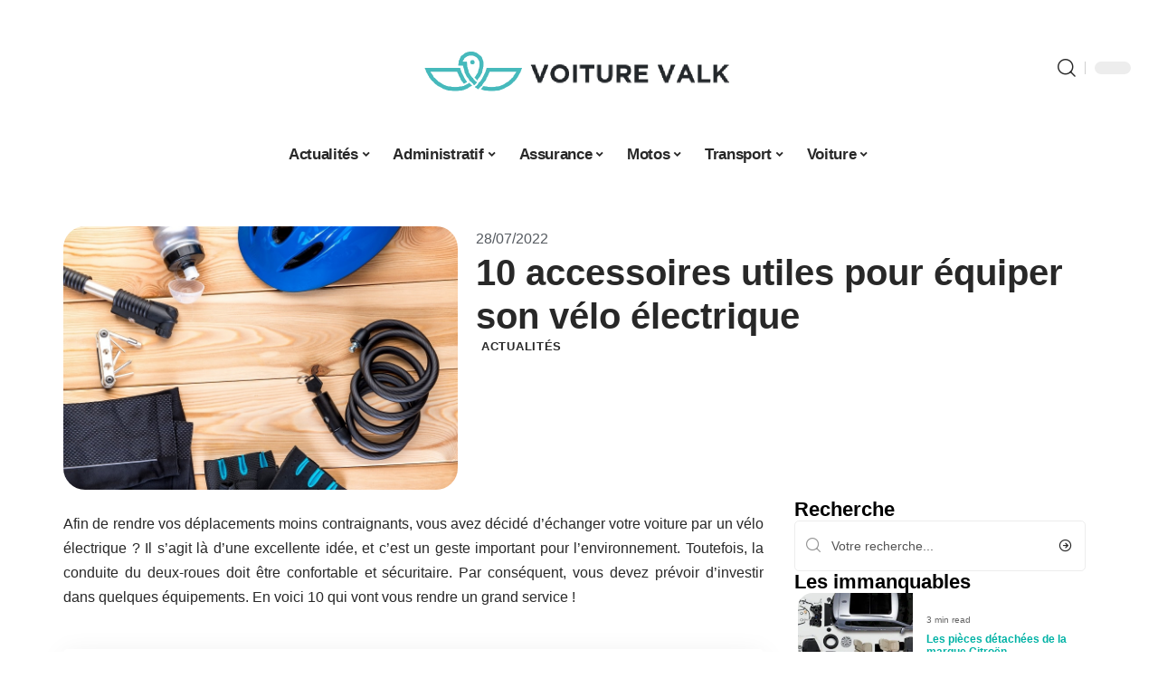

--- FILE ---
content_type: text/html; charset=UTF-8
request_url: https://www.voiture-valk.fr/10-accessoires-utiles-pour-equiper-son-velo-electrique/
body_size: 49509
content:
<!DOCTYPE html>
<html lang="fr-FR">
<head><meta charset="UTF-8"><script>if(navigator.userAgent.match(/MSIE|Internet Explorer/i)||navigator.userAgent.match(/Trident\/7\..*?rv:11/i)){var href=document.location.href;if(!href.match(/[?&]nowprocket/)){if(href.indexOf("?")==-1){if(href.indexOf("#")==-1){document.location.href=href+"?nowprocket=1"}else{document.location.href=href.replace("#","?nowprocket=1#")}}else{if(href.indexOf("#")==-1){document.location.href=href+"&nowprocket=1"}else{document.location.href=href.replace("#","&nowprocket=1#")}}}}</script><script>(()=>{class RocketLazyLoadScripts{constructor(){this.v="2.0.4",this.userEvents=["keydown","keyup","mousedown","mouseup","mousemove","mouseover","mouseout","touchmove","touchstart","touchend","touchcancel","wheel","click","dblclick","input"],this.attributeEvents=["onblur","onclick","oncontextmenu","ondblclick","onfocus","onmousedown","onmouseenter","onmouseleave","onmousemove","onmouseout","onmouseover","onmouseup","onmousewheel","onscroll","onsubmit"]}async t(){this.i(),this.o(),/iP(ad|hone)/.test(navigator.userAgent)&&this.h(),this.u(),this.l(this),this.m(),this.k(this),this.p(this),this._(),await Promise.all([this.R(),this.L()]),this.lastBreath=Date.now(),this.S(this),this.P(),this.D(),this.O(),this.M(),await this.C(this.delayedScripts.normal),await this.C(this.delayedScripts.defer),await this.C(this.delayedScripts.async),await this.T(),await this.F(),await this.j(),await this.A(),window.dispatchEvent(new Event("rocket-allScriptsLoaded")),this.everythingLoaded=!0,this.lastTouchEnd&&await new Promise(t=>setTimeout(t,500-Date.now()+this.lastTouchEnd)),this.I(),this.H(),this.U(),this.W()}i(){this.CSPIssue=sessionStorage.getItem("rocketCSPIssue"),document.addEventListener("securitypolicyviolation",t=>{this.CSPIssue||"script-src-elem"!==t.violatedDirective||"data"!==t.blockedURI||(this.CSPIssue=!0,sessionStorage.setItem("rocketCSPIssue",!0))},{isRocket:!0})}o(){window.addEventListener("pageshow",t=>{this.persisted=t.persisted,this.realWindowLoadedFired=!0},{isRocket:!0}),window.addEventListener("pagehide",()=>{this.onFirstUserAction=null},{isRocket:!0})}h(){let t;function e(e){t=e}window.addEventListener("touchstart",e,{isRocket:!0}),window.addEventListener("touchend",function i(o){o.changedTouches[0]&&t.changedTouches[0]&&Math.abs(o.changedTouches[0].pageX-t.changedTouches[0].pageX)<10&&Math.abs(o.changedTouches[0].pageY-t.changedTouches[0].pageY)<10&&o.timeStamp-t.timeStamp<200&&(window.removeEventListener("touchstart",e,{isRocket:!0}),window.removeEventListener("touchend",i,{isRocket:!0}),"INPUT"===o.target.tagName&&"text"===o.target.type||(o.target.dispatchEvent(new TouchEvent("touchend",{target:o.target,bubbles:!0})),o.target.dispatchEvent(new MouseEvent("mouseover",{target:o.target,bubbles:!0})),o.target.dispatchEvent(new PointerEvent("click",{target:o.target,bubbles:!0,cancelable:!0,detail:1,clientX:o.changedTouches[0].clientX,clientY:o.changedTouches[0].clientY})),event.preventDefault()))},{isRocket:!0})}q(t){this.userActionTriggered||("mousemove"!==t.type||this.firstMousemoveIgnored?"keyup"===t.type||"mouseover"===t.type||"mouseout"===t.type||(this.userActionTriggered=!0,this.onFirstUserAction&&this.onFirstUserAction()):this.firstMousemoveIgnored=!0),"click"===t.type&&t.preventDefault(),t.stopPropagation(),t.stopImmediatePropagation(),"touchstart"===this.lastEvent&&"touchend"===t.type&&(this.lastTouchEnd=Date.now()),"click"===t.type&&(this.lastTouchEnd=0),this.lastEvent=t.type,t.composedPath&&t.composedPath()[0].getRootNode()instanceof ShadowRoot&&(t.rocketTarget=t.composedPath()[0]),this.savedUserEvents.push(t)}u(){this.savedUserEvents=[],this.userEventHandler=this.q.bind(this),this.userEvents.forEach(t=>window.addEventListener(t,this.userEventHandler,{passive:!1,isRocket:!0})),document.addEventListener("visibilitychange",this.userEventHandler,{isRocket:!0})}U(){this.userEvents.forEach(t=>window.removeEventListener(t,this.userEventHandler,{passive:!1,isRocket:!0})),document.removeEventListener("visibilitychange",this.userEventHandler,{isRocket:!0}),this.savedUserEvents.forEach(t=>{(t.rocketTarget||t.target).dispatchEvent(new window[t.constructor.name](t.type,t))})}m(){const t="return false",e=Array.from(this.attributeEvents,t=>"data-rocket-"+t),i="["+this.attributeEvents.join("],[")+"]",o="[data-rocket-"+this.attributeEvents.join("],[data-rocket-")+"]",s=(e,i,o)=>{o&&o!==t&&(e.setAttribute("data-rocket-"+i,o),e["rocket"+i]=new Function("event",o),e.setAttribute(i,t))};new MutationObserver(t=>{for(const n of t)"attributes"===n.type&&(n.attributeName.startsWith("data-rocket-")||this.everythingLoaded?n.attributeName.startsWith("data-rocket-")&&this.everythingLoaded&&this.N(n.target,n.attributeName.substring(12)):s(n.target,n.attributeName,n.target.getAttribute(n.attributeName))),"childList"===n.type&&n.addedNodes.forEach(t=>{if(t.nodeType===Node.ELEMENT_NODE)if(this.everythingLoaded)for(const i of[t,...t.querySelectorAll(o)])for(const t of i.getAttributeNames())e.includes(t)&&this.N(i,t.substring(12));else for(const e of[t,...t.querySelectorAll(i)])for(const t of e.getAttributeNames())this.attributeEvents.includes(t)&&s(e,t,e.getAttribute(t))})}).observe(document,{subtree:!0,childList:!0,attributeFilter:[...this.attributeEvents,...e]})}I(){this.attributeEvents.forEach(t=>{document.querySelectorAll("[data-rocket-"+t+"]").forEach(e=>{this.N(e,t)})})}N(t,e){const i=t.getAttribute("data-rocket-"+e);i&&(t.setAttribute(e,i),t.removeAttribute("data-rocket-"+e))}k(t){Object.defineProperty(HTMLElement.prototype,"onclick",{get(){return this.rocketonclick||null},set(e){this.rocketonclick=e,this.setAttribute(t.everythingLoaded?"onclick":"data-rocket-onclick","this.rocketonclick(event)")}})}S(t){function e(e,i){let o=e[i];e[i]=null,Object.defineProperty(e,i,{get:()=>o,set(s){t.everythingLoaded?o=s:e["rocket"+i]=o=s}})}e(document,"onreadystatechange"),e(window,"onload"),e(window,"onpageshow");try{Object.defineProperty(document,"readyState",{get:()=>t.rocketReadyState,set(e){t.rocketReadyState=e},configurable:!0}),document.readyState="loading"}catch(t){console.log("WPRocket DJE readyState conflict, bypassing")}}l(t){this.originalAddEventListener=EventTarget.prototype.addEventListener,this.originalRemoveEventListener=EventTarget.prototype.removeEventListener,this.savedEventListeners=[],EventTarget.prototype.addEventListener=function(e,i,o){o&&o.isRocket||!t.B(e,this)&&!t.userEvents.includes(e)||t.B(e,this)&&!t.userActionTriggered||e.startsWith("rocket-")||t.everythingLoaded?t.originalAddEventListener.call(this,e,i,o):(t.savedEventListeners.push({target:this,remove:!1,type:e,func:i,options:o}),"mouseenter"!==e&&"mouseleave"!==e||t.originalAddEventListener.call(this,e,t.savedUserEvents.push,o))},EventTarget.prototype.removeEventListener=function(e,i,o){o&&o.isRocket||!t.B(e,this)&&!t.userEvents.includes(e)||t.B(e,this)&&!t.userActionTriggered||e.startsWith("rocket-")||t.everythingLoaded?t.originalRemoveEventListener.call(this,e,i,o):t.savedEventListeners.push({target:this,remove:!0,type:e,func:i,options:o})}}J(t,e){this.savedEventListeners=this.savedEventListeners.filter(i=>{let o=i.type,s=i.target||window;return e!==o||t!==s||(this.B(o,s)&&(i.type="rocket-"+o),this.$(i),!1)})}H(){EventTarget.prototype.addEventListener=this.originalAddEventListener,EventTarget.prototype.removeEventListener=this.originalRemoveEventListener,this.savedEventListeners.forEach(t=>this.$(t))}$(t){t.remove?this.originalRemoveEventListener.call(t.target,t.type,t.func,t.options):this.originalAddEventListener.call(t.target,t.type,t.func,t.options)}p(t){let e;function i(e){return t.everythingLoaded?e:e.split(" ").map(t=>"load"===t||t.startsWith("load.")?"rocket-jquery-load":t).join(" ")}function o(o){function s(e){const s=o.fn[e];o.fn[e]=o.fn.init.prototype[e]=function(){return this[0]===window&&t.userActionTriggered&&("string"==typeof arguments[0]||arguments[0]instanceof String?arguments[0]=i(arguments[0]):"object"==typeof arguments[0]&&Object.keys(arguments[0]).forEach(t=>{const e=arguments[0][t];delete arguments[0][t],arguments[0][i(t)]=e})),s.apply(this,arguments),this}}if(o&&o.fn&&!t.allJQueries.includes(o)){const e={DOMContentLoaded:[],"rocket-DOMContentLoaded":[]};for(const t in e)document.addEventListener(t,()=>{e[t].forEach(t=>t())},{isRocket:!0});o.fn.ready=o.fn.init.prototype.ready=function(i){function s(){parseInt(o.fn.jquery)>2?setTimeout(()=>i.bind(document)(o)):i.bind(document)(o)}return"function"==typeof i&&(t.realDomReadyFired?!t.userActionTriggered||t.fauxDomReadyFired?s():e["rocket-DOMContentLoaded"].push(s):e.DOMContentLoaded.push(s)),o([])},s("on"),s("one"),s("off"),t.allJQueries.push(o)}e=o}t.allJQueries=[],o(window.jQuery),Object.defineProperty(window,"jQuery",{get:()=>e,set(t){o(t)}})}P(){const t=new Map;document.write=document.writeln=function(e){const i=document.currentScript,o=document.createRange(),s=i.parentElement;let n=t.get(i);void 0===n&&(n=i.nextSibling,t.set(i,n));const c=document.createDocumentFragment();o.setStart(c,0),c.appendChild(o.createContextualFragment(e)),s.insertBefore(c,n)}}async R(){return new Promise(t=>{this.userActionTriggered?t():this.onFirstUserAction=t})}async L(){return new Promise(t=>{document.addEventListener("DOMContentLoaded",()=>{this.realDomReadyFired=!0,t()},{isRocket:!0})})}async j(){return this.realWindowLoadedFired?Promise.resolve():new Promise(t=>{window.addEventListener("load",t,{isRocket:!0})})}M(){this.pendingScripts=[];this.scriptsMutationObserver=new MutationObserver(t=>{for(const e of t)e.addedNodes.forEach(t=>{"SCRIPT"!==t.tagName||t.noModule||t.isWPRocket||this.pendingScripts.push({script:t,promise:new Promise(e=>{const i=()=>{const i=this.pendingScripts.findIndex(e=>e.script===t);i>=0&&this.pendingScripts.splice(i,1),e()};t.addEventListener("load",i,{isRocket:!0}),t.addEventListener("error",i,{isRocket:!0}),setTimeout(i,1e3)})})})}),this.scriptsMutationObserver.observe(document,{childList:!0,subtree:!0})}async F(){await this.X(),this.pendingScripts.length?(await this.pendingScripts[0].promise,await this.F()):this.scriptsMutationObserver.disconnect()}D(){this.delayedScripts={normal:[],async:[],defer:[]},document.querySelectorAll("script[type$=rocketlazyloadscript]").forEach(t=>{t.hasAttribute("data-rocket-src")?t.hasAttribute("async")&&!1!==t.async?this.delayedScripts.async.push(t):t.hasAttribute("defer")&&!1!==t.defer||"module"===t.getAttribute("data-rocket-type")?this.delayedScripts.defer.push(t):this.delayedScripts.normal.push(t):this.delayedScripts.normal.push(t)})}async _(){await this.L();let t=[];document.querySelectorAll("script[type$=rocketlazyloadscript][data-rocket-src]").forEach(e=>{let i=e.getAttribute("data-rocket-src");if(i&&!i.startsWith("data:")){i.startsWith("//")&&(i=location.protocol+i);try{const o=new URL(i).origin;o!==location.origin&&t.push({src:o,crossOrigin:e.crossOrigin||"module"===e.getAttribute("data-rocket-type")})}catch(t){}}}),t=[...new Map(t.map(t=>[JSON.stringify(t),t])).values()],this.Y(t,"preconnect")}async G(t){if(await this.K(),!0!==t.noModule||!("noModule"in HTMLScriptElement.prototype))return new Promise(e=>{let i;function o(){(i||t).setAttribute("data-rocket-status","executed"),e()}try{if(navigator.userAgent.includes("Firefox/")||""===navigator.vendor||this.CSPIssue)i=document.createElement("script"),[...t.attributes].forEach(t=>{let e=t.nodeName;"type"!==e&&("data-rocket-type"===e&&(e="type"),"data-rocket-src"===e&&(e="src"),i.setAttribute(e,t.nodeValue))}),t.text&&(i.text=t.text),t.nonce&&(i.nonce=t.nonce),i.hasAttribute("src")?(i.addEventListener("load",o,{isRocket:!0}),i.addEventListener("error",()=>{i.setAttribute("data-rocket-status","failed-network"),e()},{isRocket:!0}),setTimeout(()=>{i.isConnected||e()},1)):(i.text=t.text,o()),i.isWPRocket=!0,t.parentNode.replaceChild(i,t);else{const i=t.getAttribute("data-rocket-type"),s=t.getAttribute("data-rocket-src");i?(t.type=i,t.removeAttribute("data-rocket-type")):t.removeAttribute("type"),t.addEventListener("load",o,{isRocket:!0}),t.addEventListener("error",i=>{this.CSPIssue&&i.target.src.startsWith("data:")?(console.log("WPRocket: CSP fallback activated"),t.removeAttribute("src"),this.G(t).then(e)):(t.setAttribute("data-rocket-status","failed-network"),e())},{isRocket:!0}),s?(t.fetchPriority="high",t.removeAttribute("data-rocket-src"),t.src=s):t.src="data:text/javascript;base64,"+window.btoa(unescape(encodeURIComponent(t.text)))}}catch(i){t.setAttribute("data-rocket-status","failed-transform"),e()}});t.setAttribute("data-rocket-status","skipped")}async C(t){const e=t.shift();return e?(e.isConnected&&await this.G(e),this.C(t)):Promise.resolve()}O(){this.Y([...this.delayedScripts.normal,...this.delayedScripts.defer,...this.delayedScripts.async],"preload")}Y(t,e){this.trash=this.trash||[];let i=!0;var o=document.createDocumentFragment();t.forEach(t=>{const s=t.getAttribute&&t.getAttribute("data-rocket-src")||t.src;if(s&&!s.startsWith("data:")){const n=document.createElement("link");n.href=s,n.rel=e,"preconnect"!==e&&(n.as="script",n.fetchPriority=i?"high":"low"),t.getAttribute&&"module"===t.getAttribute("data-rocket-type")&&(n.crossOrigin=!0),t.crossOrigin&&(n.crossOrigin=t.crossOrigin),t.integrity&&(n.integrity=t.integrity),t.nonce&&(n.nonce=t.nonce),o.appendChild(n),this.trash.push(n),i=!1}}),document.head.appendChild(o)}W(){this.trash.forEach(t=>t.remove())}async T(){try{document.readyState="interactive"}catch(t){}this.fauxDomReadyFired=!0;try{await this.K(),this.J(document,"readystatechange"),document.dispatchEvent(new Event("rocket-readystatechange")),await this.K(),document.rocketonreadystatechange&&document.rocketonreadystatechange(),await this.K(),this.J(document,"DOMContentLoaded"),document.dispatchEvent(new Event("rocket-DOMContentLoaded")),await this.K(),this.J(window,"DOMContentLoaded"),window.dispatchEvent(new Event("rocket-DOMContentLoaded"))}catch(t){console.error(t)}}async A(){try{document.readyState="complete"}catch(t){}try{await this.K(),this.J(document,"readystatechange"),document.dispatchEvent(new Event("rocket-readystatechange")),await this.K(),document.rocketonreadystatechange&&document.rocketonreadystatechange(),await this.K(),this.J(window,"load"),window.dispatchEvent(new Event("rocket-load")),await this.K(),window.rocketonload&&window.rocketonload(),await this.K(),this.allJQueries.forEach(t=>t(window).trigger("rocket-jquery-load")),await this.K(),this.J(window,"pageshow");const t=new Event("rocket-pageshow");t.persisted=this.persisted,window.dispatchEvent(t),await this.K(),window.rocketonpageshow&&window.rocketonpageshow({persisted:this.persisted})}catch(t){console.error(t)}}async K(){Date.now()-this.lastBreath>45&&(await this.X(),this.lastBreath=Date.now())}async X(){return document.hidden?new Promise(t=>setTimeout(t)):new Promise(t=>requestAnimationFrame(t))}B(t,e){return e===document&&"readystatechange"===t||(e===document&&"DOMContentLoaded"===t||(e===window&&"DOMContentLoaded"===t||(e===window&&"load"===t||e===window&&"pageshow"===t)))}static run(){(new RocketLazyLoadScripts).t()}}RocketLazyLoadScripts.run()})();</script>
    
    <meta http-equiv="X-UA-Compatible" content="IE=edge">
    <meta name="viewport" content="width=device-width, initial-scale=1">
    <link rel="profile" href="https://gmpg.org/xfn/11">
	<meta name='robots' content='index, follow, max-image-preview:large, max-snippet:-1, max-video-preview:-1' />
            <link rel="apple-touch-icon" href="https://www.voiture-valk.fr/wp-content/uploads/voiture-valk.fr-512x512_2-2.png"/>
		            <meta name="msapplication-TileColor" content="#ffffff">
            <meta name="msapplication-TileImage" content="https://www.voiture-valk.fr/wp-content/uploads/voiture-valk.fr-512x512_2-2.png"/>
		<meta http-equiv="Content-Security-Policy" content="upgrade-insecure-requests">

	<!-- This site is optimized with the Yoast SEO plugin v26.8 - https://yoast.com/product/yoast-seo-wordpress/ -->
	<title>10 accessoires utiles pour équiper son vélo électrique - Voiture Valk</title>
<link data-rocket-prefetch href="https://www.googletagmanager.com" rel="dns-prefetch">
<link data-rocket-prefetch href="https://widgetlogic.org" rel="dns-prefetch">
<style id="wpr-usedcss">img:is([sizes=auto i],[sizes^="auto," i]){contain-intrinsic-size:3000px 1500px}.block-wrap>.block-inner>.p-grid,.block-wrap>.block-inner>.p-wrap,.entry-content,.footer-wrap,.mega-dropdown,.ruby-table-contents,.swiper-container,.swiper-wrapper .p-wrap,.widget{contain:style layout}body,html{font-family:-apple-system,BlinkMacSystemFont,"Segoe UI",Roboto,Helvetica,Arial,sans-serif,"Apple Color Emoji","Segoe UI Emoji","Segoe UI Symbol"!important}a,address,article,code,div,dl,dt,em,fieldset,figcaption,footer,form,h1,h2,h3,header,label,legend,li,main,nav,ol,p,section,span,strong,time,tr,ul{font-family:inherit}img.emoji{display:inline!important;border:none!important;box-shadow:none!important;height:1em!important;width:1em!important;margin:0 .07em!important;vertical-align:-.1em!important;background:0 0!important;padding:0!important}:root{--direction-multiplier:1}body.rtl{--direction-multiplier:-1}.elementor-screen-only{height:1px;margin:-1px;overflow:hidden;padding:0;position:absolute;top:-10000em;width:1px;clip:rect(0,0,0,0);border:0}.elementor *,.elementor :after,.elementor :before{box-sizing:border-box}.elementor a{box-shadow:none;text-decoration:none}.elementor img{border:none;border-radius:0;box-shadow:none;height:auto;max-width:100%}.elementor .elementor-widget:not(.elementor-widget-text-editor):not(.elementor-widget-theme-post-content) figure{margin:0}.elementor iframe,.elementor object,.elementor video{border:none;line-height:1;margin:0;max-width:100%;width:100%}.elementor-element{--flex-direction:initial;--flex-wrap:initial;--justify-content:initial;--align-items:initial;--align-content:initial;--gap:initial;--flex-basis:initial;--flex-grow:initial;--flex-shrink:initial;--order:initial;--align-self:initial;align-self:var(--align-self);flex-basis:var(--flex-basis);flex-grow:var(--flex-grow);flex-shrink:var(--flex-shrink);order:var(--order)}.elementor-element:where(.e-con-full,.elementor-widget){align-content:var(--align-content);align-items:var(--align-items);flex-direction:var(--flex-direction);flex-wrap:var(--flex-wrap);gap:var(--row-gap) var(--column-gap);justify-content:var(--justify-content)}.elementor-invisible{visibility:hidden}:root{--page-title-display:block}.elementor-widget-wrap{align-content:flex-start;flex-wrap:wrap;position:relative;width:100%}.elementor:not(.elementor-bc-flex-widget) .elementor-widget-wrap{display:flex}.elementor-widget-wrap>.elementor-element{width:100%}.elementor-widget-wrap.e-swiper-container{width:calc(100% - (var(--e-column-margin-left,0px) + var(--e-column-margin-right,0px)))}.elementor-widget{position:relative}.elementor-widget:not(:last-child){margin-block-end:var(--kit-widget-spacing,20px)}@media (min-width:1025px){#elementor-device-mode:after{content:"desktop"}}@media (min-width:-1){#elementor-device-mode:after{content:"widescreen"}.elementor-widget:not(.elementor-widescreen-align-end) .elementor-icon-list-item:after{inset-inline-start:0}.elementor-widget:not(.elementor-widescreen-align-start) .elementor-icon-list-item:after{inset-inline-end:0}}@media (max-width:-1){#elementor-device-mode:after{content:"laptop";content:"tablet_extra"}}@media (max-width:1024px){#elementor-device-mode:after{content:"tablet"}}@media (max-width:-1){#elementor-device-mode:after{content:"mobile_extra"}.elementor-widget:not(.elementor-laptop-align-end) .elementor-icon-list-item:after{inset-inline-start:0}.elementor-widget:not(.elementor-laptop-align-start) .elementor-icon-list-item:after{inset-inline-end:0}.elementor-widget:not(.elementor-tablet_extra-align-end) .elementor-icon-list-item:after{inset-inline-start:0}.elementor-widget:not(.elementor-tablet_extra-align-start) .elementor-icon-list-item:after{inset-inline-end:0}}@media (prefers-reduced-motion:no-preference){html{scroll-behavior:smooth}}.e-con{--border-radius:0;--border-top-width:0px;--border-right-width:0px;--border-bottom-width:0px;--border-left-width:0px;--border-style:initial;--border-color:initial;--container-widget-width:100%;--container-widget-height:initial;--container-widget-flex-grow:0;--container-widget-align-self:initial;--content-width:min(100%,var(--container-max-width,1140px));--width:100%;--min-height:initial;--height:auto;--text-align:initial;--margin-top:0px;--margin-right:0px;--margin-bottom:0px;--margin-left:0px;--padding-top:var(--container-default-padding-top,10px);--padding-right:var(--container-default-padding-right,10px);--padding-bottom:var(--container-default-padding-bottom,10px);--padding-left:var(--container-default-padding-left,10px);--position:relative;--z-index:revert;--overflow:visible;--gap:var(--widgets-spacing,20px);--row-gap:var(--widgets-spacing-row,20px);--column-gap:var(--widgets-spacing-column,20px);--overlay-mix-blend-mode:initial;--overlay-opacity:1;--overlay-transition:0.3s;--e-con-grid-template-columns:repeat(3,1fr);--e-con-grid-template-rows:repeat(2,1fr);border-radius:var(--border-radius);height:var(--height);min-height:var(--min-height);min-width:0;overflow:var(--overflow);position:var(--position);width:var(--width);z-index:var(--z-index);--flex-wrap-mobile:wrap}.e-con:where(:not(.e-div-block-base)){transition:background var(--background-transition,.3s),border var(--border-transition,.3s),box-shadow var(--border-transition,.3s),transform var(--e-con-transform-transition-duration,.4s)}.e-con{--margin-block-start:var(--margin-top);--margin-block-end:var(--margin-bottom);--margin-inline-start:var(--margin-left);--margin-inline-end:var(--margin-right);--padding-inline-start:var(--padding-left);--padding-inline-end:var(--padding-right);--padding-block-start:var(--padding-top);--padding-block-end:var(--padding-bottom);--border-block-start-width:var(--border-top-width);--border-block-end-width:var(--border-bottom-width);--border-inline-start-width:var(--border-left-width);--border-inline-end-width:var(--border-right-width)}body.rtl .e-con{--padding-inline-start:var(--padding-right);--padding-inline-end:var(--padding-left);--margin-inline-start:var(--margin-right);--margin-inline-end:var(--margin-left);--border-inline-start-width:var(--border-right-width);--border-inline-end-width:var(--border-left-width)}.e-con{margin-block-end:var(--margin-block-end);margin-block-start:var(--margin-block-start);margin-inline-end:var(--margin-inline-end);margin-inline-start:var(--margin-inline-start);padding-inline-end:var(--padding-inline-end);padding-inline-start:var(--padding-inline-start)}.e-con.e-flex{--flex-direction:column;--flex-basis:auto;--flex-grow:0;--flex-shrink:1;flex:var(--flex-grow) var(--flex-shrink) var(--flex-basis)}.e-con-full,.e-con>.e-con-inner{padding-block-end:var(--padding-block-end);padding-block-start:var(--padding-block-start);text-align:var(--text-align)}.e-con-full.e-flex,.e-con.e-flex>.e-con-inner{flex-direction:var(--flex-direction)}.e-con,.e-con>.e-con-inner{display:var(--display)}.e-con-boxed.e-flex{align-content:normal;align-items:normal;flex-direction:column;flex-wrap:nowrap;justify-content:normal}.e-con-boxed{gap:initial;text-align:initial}.e-con.e-flex>.e-con-inner{align-content:var(--align-content);align-items:var(--align-items);align-self:auto;flex-basis:auto;flex-grow:1;flex-shrink:1;flex-wrap:var(--flex-wrap);justify-content:var(--justify-content)}.e-con>.e-con-inner{gap:var(--row-gap) var(--column-gap);height:100%;margin:0 auto;max-width:var(--content-width);padding-inline-end:0;padding-inline-start:0;width:100%}:is(.elementor-section-wrap,[data-elementor-id])>.e-con{--margin-left:auto;--margin-right:auto;max-width:min(100%,var(--width))}.e-con .elementor-widget.elementor-widget{margin-block-end:0}.e-con:before,.e-con>.elementor-motion-effects-container>.elementor-motion-effects-layer:before{border-block-end-width:var(--border-block-end-width);border-block-start-width:var(--border-block-start-width);border-color:var(--border-color);border-inline-end-width:var(--border-inline-end-width);border-inline-start-width:var(--border-inline-start-width);border-radius:var(--border-radius);border-style:var(--border-style);content:var(--background-overlay);display:block;height:max(100% + var(--border-top-width) + var(--border-bottom-width),100%);left:calc(0px - var(--border-left-width));mix-blend-mode:var(--overlay-mix-blend-mode);opacity:var(--overlay-opacity);position:absolute;top:calc(0px - var(--border-top-width));transition:var(--overlay-transition,.3s);width:max(100% + var(--border-left-width) + var(--border-right-width),100%)}.e-con:before{transition:background var(--overlay-transition,.3s),border-radius var(--border-transition,.3s),opacity var(--overlay-transition,.3s)}.e-con .elementor-widget{min-width:0}.e-con .elementor-widget.e-widget-swiper{width:100%}.e-con>.e-con-inner>.elementor-widget>.elementor-widget-container,.e-con>.elementor-widget>.elementor-widget-container{height:100%}.e-con.e-con>.e-con-inner>.elementor-widget,.elementor.elementor .e-con>.elementor-widget{max-width:100%}.e-con .elementor-widget:not(:last-child){--kit-widget-spacing:0px}@media (max-width:767px){#elementor-device-mode:after{content:"mobile"}.e-con.e-flex{--width:100%;--flex-wrap:var(--flex-wrap-mobile)}}.elementor-element:where(:not(.e-con)):where(:not(.e-div-block-base)) .elementor-widget-container,.elementor-element:where(:not(.e-con)):where(:not(.e-div-block-base)):not(:has(.elementor-widget-container)){transition:background .3s,border .3s,border-radius .3s,box-shadow .3s,transform var(--e-transform-transition-duration,.4s)}.elementor-heading-title{line-height:1;margin:0;padding:0}.animated{animation-duration:1.25s}.animated.infinite{animation-iteration-count:infinite}.animated.reverse{animation-direction:reverse;animation-fill-mode:forwards}@media (prefers-reduced-motion:reduce){.animated{animation:none!important}html *{transition-delay:0s!important;transition-duration:0s!important}}.elementor-kit-6689{--e-global-color-primary:#6EC1E4;--e-global-color-secondary:#54595F;--e-global-color-text:#7A7A7A;--e-global-color-accent:#61CE70;--e-global-typography-primary-font-family:"Roboto";--e-global-typography-primary-font-weight:600;--e-global-typography-secondary-font-family:"Roboto Slab";--e-global-typography-secondary-font-weight:400;--e-global-typography-text-font-family:"Roboto";--e-global-typography-text-font-weight:400;--e-global-typography-accent-font-family:"Roboto";--e-global-typography-accent-font-weight:500}.e-con{--container-max-width:1140px}.elementor-widget:not(:last-child){--kit-widget-spacing:20px}.elementor-element{--widgets-spacing:20px 20px;--widgets-spacing-row:20px;--widgets-spacing-column:20px}h1.entry-title{display:var(--page-title-display)}@media(max-width:1024px){.e-con{--container-max-width:1024px}}.elementor-6691 .elementor-element.elementor-element-3e8b4c8d{--display:flex;--flex-direction:row;--container-widget-width:initial;--container-widget-height:100%;--container-widget-flex-grow:1;--container-widget-align-self:stretch;--flex-wrap-mobile:wrap;--margin-top:0px;--margin-bottom:0px;--margin-left:0px;--margin-right:0px;--padding-top:0px;--padding-bottom:0px;--padding-left:0px;--padding-right:0px}.elementor-6691 .elementor-element.elementor-element-4e54f547{--display:flex;--flex-direction:column;--container-widget-width:100%;--container-widget-height:initial;--container-widget-flex-grow:0;--container-widget-align-self:initial;--flex-wrap-mobile:wrap;--gap:8px 8px;--row-gap:8px;--column-gap:8px;--margin-top:0px;--margin-bottom:0px;--margin-left:0px;--margin-right:0px;--padding-top:0px;--padding-bottom:0px;--padding-left:0px;--padding-right:0px}.elementor-6691 .elementor-element.elementor-element-71eb6325>.elementor-widget-container{margin:0;padding:0}.elementor-6691 .elementor-element.elementor-element-35bbb25a{--display:flex;--flex-direction:column;--container-widget-width:100%;--container-widget-height:initial;--container-widget-flex-grow:0;--container-widget-align-self:initial;--flex-wrap-mobile:wrap;--justify-content:center;--gap:8px 8px;--row-gap:8px;--column-gap:8px;--margin-top:0px;--margin-bottom:0px;--margin-left:0px;--margin-right:0px;--padding-top:0px;--padding-bottom:0px;--padding-left:0px;--padding-right:0px}.elementor-widget-post-info .elementor-icon-list-item:not(:last-child):after{border-color:var(--e-global-color-text)}.elementor-widget-post-info .elementor-icon-list-text,.elementor-widget-post-info .elementor-icon-list-text a{color:var(--e-global-color-secondary)}.elementor-widget-post-info .elementor-icon-list-item{font-family:var( --e-global-typography-text-font-family ),Sans-serif;font-weight:var(--e-global-typography-text-font-weight)}.elementor-6691 .elementor-element.elementor-element-e5b4e4e .elementor-icon-list-icon{width:14px}.elementor-6691 .elementor-element.elementor-element-e5b4e4e .elementor-icon-list-icon i{font-size:14px}.elementor-6691 .elementor-element.elementor-element-e5b4e4e .elementor-icon-list-icon svg{--e-icon-list-icon-size:14px}.elementor-6691 .elementor-element.elementor-element-23eefe3c>.elementor-widget-container{margin:0 0 0 6px;padding:0}.elementor-6691 .elementor-element.elementor-element-34ce1eca{--display:flex;--flex-direction:row;--container-widget-width:initial;--container-widget-height:100%;--container-widget-flex-grow:1;--container-widget-align-self:stretch;--flex-wrap-mobile:wrap;--margin-top:0px;--margin-bottom:40px;--margin-left:0px;--margin-right:0px;--padding-top:0px;--padding-bottom:0px;--padding-left:0px;--padding-right:0px}.elementor-6691 .elementor-element.elementor-element-176345a8{--display:flex;--margin-top:24px;--margin-bottom:0px;--margin-left:0px;--margin-right:0px;--padding-top:0px;--padding-bottom:0px;--padding-left:0px;--padding-right:24px}.elementor-6691 .elementor-element.elementor-element-34ecc625>.elementor-widget-container{margin:0;padding:0}[data-theme=dark] .elementor-6691 .elementor-element.elementor-element-54049baf .elementor-heading-title{color:#fff}.elementor-6691 .elementor-element.elementor-element-4a41b72a{--pagi-size:40px}.elementor-6691 .elementor-element.elementor-element-44e18710{--display:flex;--margin-top:0px;--margin-bottom:0px;--margin-left:0px;--margin-right:0px;--padding-top:0px;--padding-bottom:0px;--padding-left:0px;--padding-right:0px}.elementor-6691 .elementor-element.elementor-element-41df071b{margin:0 0 calc(var(--kit-widget-spacing,0px) + 0px) 0;padding:0}@media(max-width:767px){.e-con{--container-max-width:767px}.elementor-6691 .elementor-element.elementor-element-176345a8{--padding-top:0px;--padding-bottom:0px;--padding-left:0px;--padding-right:0px}.elementor-6693 .elementor-element.elementor-element-4775934e .p-featured{padding-bottom:80%}}@media(min-width:768px){.elementor-6691 .elementor-element.elementor-element-4e54f547{--width:40%}.elementor-6691 .elementor-element.elementor-element-35bbb25a{--width:60%}.elementor-6691 .elementor-element.elementor-element-176345a8{--width:70%}.elementor-6691 .elementor-element.elementor-element-44e18710{--width:30%}}:root{--effect:all .25s cubic-bezier(0.32, 0.74, 0.57, 1);--timing:cubic-bezier(0.32, 0.74, 0.57, 1);--shadow-12:#0000001f;--shadow-2:#00000005;--round-3:3px;--height-34:34px;--height-40:40px;--padding-40:0 40px;--round-5:5px;--round-7:7px;--shadow-7:#00000012;--dark-accent:#191c20;--dark-accent-0:#191c2000;--dark-accent-90:#191c20f2;--meta-b-family:inherit;--meta-b-fcolor:#282828;--meta-b-fspace:normal;--meta-b-fstyle:normal;--meta-b-fweight:600;--meta-b-transform:none;--nav-bg:#fff;--subnav-bg:#fff;--indicator-bg-from:#ff0084;--nav-bg-from:#fff;--subnav-bg-from:#fff;--indicator-bg-to:#2c2cf8;--nav-bg-to:#fff;--subnav-bg-to:#fff;--bottom-border-color:var(--flex-gray-20);--column-border-color:var(--flex-gray-20);--audio-color:#ffa052;--excerpt-color:#666;--g-color:#ff184e;--gallery-color:#729dff;--heading-color:var(--body-fcolor);--nav-color:#282828;--privacy-color:#fff;--review-color:#ffc300;--subnav-color:#282828;--video-color:#ffc300;--nav-color-10:#28282820;--subnav-color-10:#28282820;--g-color-90:#ff184ee6;--absolute-dark:#242424;--body-family:'Oxygen',sans-serif;--btn-family:'Encode Sans Condensed',sans-serif;--cat-family:'Oxygen',sans-serif;--dwidgets-family:'Oxygen',sans-serif;--h1-family:'Encode Sans Condensed',sans-serif;--h2-family:'Encode Sans Condensed',sans-serif;--h3-family:'Encode Sans Condensed',sans-serif;--h4-family:'Encode Sans Condensed',sans-serif;--h5-family:'Encode Sans Condensed',sans-serif;--h6-family:'Encode Sans Condensed',sans-serif;--input-family:'Encode Sans Condensed',sans-serif;--menu-family:'Encode Sans Condensed',sans-serif;--meta-family:'Encode Sans Condensed',sans-serif;--submenu-family:'Encode Sans Condensed',sans-serif;--tagline-family:'Encode Sans Condensed',sans-serif;--body-fcolor:#282828;--btn-fcolor:inherit;--h1-fcolor:inherit;--h2-fcolor:inherit;--h3-fcolor:inherit;--h4-fcolor:inherit;--h5-fcolor:inherit;--h6-fcolor:inherit;--input-fcolor:inherit;--meta-fcolor:#666;--tagline-fcolor:inherit;--body-fsize:16px;--btn-fsize:12px;--cat-fsize:10px;--dwidgets-fsize:13px;--excerpt-fsize:14px;--h1-fsize:40px;--h2-fsize:28px;--h3-fsize:22px;--h4-fsize:16px;--h5-fsize:14px;--h6-fsize:13px;--headline-fsize:45px;--input-fsize:14px;--menu-fsize:17px;--meta-fsize:13px;--submenu-fsize:13px;--tagline-fsize:28px;--body-fspace:normal;--btn-fspace:normal;--cat-fspace:.07em;--dwidgets-fspace:0;--h1-fspace:normal;--h2-fspace:normal;--h3-fspace:normal;--h4-fspace:normal;--h5-fspace:normal;--h6-fspace:normal;--input-fspace:normal;--menu-fspace:-.02em;--meta-fspace:normal;--submenu-fspace:-.02em;--tagline-fspace:normal;--body-fstyle:normal;--btn-fstyle:normal;--cat-fstyle:normal;--dwidgets-fstyle:normal;--h1-fstyle:normal;--h2-fstyle:normal;--h3-fstyle:normal;--h4-fstyle:normal;--h5-fstyle:normal;--h6-fstyle:normal;--input-fstyle:normal;--menu-fstyle:normal;--meta-fstyle:normal;--submenu-fstyle:normal;--tagline-fstyle:normal;--body-fweight:400;--btn-fweight:700;--cat-fweight:700;--dwidgets-fweight:600;--h1-fweight:700;--h2-fweight:700;--h3-fweight:700;--h4-fweight:700;--h5-fweight:700;--h6-fweight:600;--input-fweight:400;--menu-fweight:600;--meta-fweight:400;--submenu-fweight:500;--tagline-fweight:400;--flex-gray-15:#88888826;--flex-gray-20:#88888833;--flex-gray-40:#88888866;--flex-gray-7:#88888812;--indicator-height:4px;--nav-height:60px;--absolute-light:#ddd;--solid-light:#fafafa;--em-mini:.8em;--rem-mini:.8rem;--transparent-nav-color:#fff;--swiper-navigation-size:44px;--tagline-s-fsize:22px;--em-small:.92em;--rem-small:.92rem;--bottom-spacing:35px;--box-spacing:5%;--el-spacing:12px;--heading-sub-color:var(--g-color);--body-transform:none;--btn-transform:none;--cat-transform:uppercase;--dwidgets-transform:none;--h1-transform:none;--h2-transform:none;--h3-transform:none;--h4-transform:none;--h5-transform:none;--h6-transform:none;--input-transform:none;--menu-transform:none;--meta-transform:none;--submenu-transform:none;--tagline-transform:none;--absolute-white:#fff;--solid-white:#fff;--absolute-white-0:#ffffff00;--absolute-white-90:#fffffff2;--max-width-wo-sb:100%}.light-scheme,[data-theme=dark]{--shadow-12:#00000066;--shadow-2:#00000033;--shadow-7:#0000004d;--dark-accent:#0e0f12;--dark-accent-0:#0e0f1200;--dark-accent-90:#0e0f12f2;--meta-b-fcolor:#fff;--nav-bg:#131518;--subnav-bg:#191c20;--nav-bg-from:#131518;--subnav-bg-from:#191c20;--nav-bg-to:#131518;--subnav-bg-to:#191c20;--bcrumb-color:#fff;--excerpt-color:#ddd;--heading-color:var(--body-fcolor);--nav-color:#fff;--subnav-color:#fff;--nav-color-10:#ffffff15;--subnav-color-10:#ffffff15;--body-fcolor:#fff;--h1-fcolor:#fff;--h2-fcolor:#fff;--h3-fcolor:#fff;--h4-fcolor:#fff;--h5-fcolor:#fff;--h6-fcolor:#fff;--headline-fcolor:#fff;--input-fcolor:#fff;--meta-fcolor:#bbb;--tagline-fcolor:#fff;--flex-gray-15:#88888840;--flex-gray-20:#8888884d;--flex-gray-7:#88888818;--solid-light:#333;--heading-sub-color:var(--g-color);--solid-white:#191c20}body .light-scheme [data-mode=default],body:not([data-theme=dark]) [data-mode=dark],body[data-theme=dark] [data-mode=default]{display:none!important}body .light-scheme [data-mode=dark]{display:inherit!important}.light-scheme input::placeholder,[data-theme=dark] input::placeholder{color:var(--absolute-light)}a,address,body,caption,code,div,dl,dt,em,fieldset,form,h1,h2,h3,html,iframe,label,legend,li,object,ol,p,s,span,strong,table,tbody,tr,tt,ul{font-family:inherit;font-size:100%;font-weight:inherit;font-style:inherit;line-height:inherit;margin:0;padding:0;vertical-align:baseline;border:0;outline:0}html{font-size:var(--body-fsize);overflow-x:hidden;-ms-text-size-adjust:100%;-webkit-text-size-adjust:100%;text-size-adjust:100%}body{font-family:var(--body-family);font-size:var(--body-fsize);font-weight:var(--body-fweight);font-style:var(--body-fstyle);line-height:1.7;display:block;margin:0;letter-spacing:var(--body-fspace);text-transform:var(--body-transform);color:var(--body-fcolor);background-color:var(--solid-white)}body.rtl{direction:rtl}*{-moz-box-sizing:border-box;-webkit-box-sizing:border-box;box-sizing:border-box}:after,:before{-moz-box-sizing:border-box;-webkit-box-sizing:border-box;box-sizing:border-box}.site{position:relative;display:block}.site *{-webkit-font-smoothing:antialiased;-moz-osx-font-smoothing:grayscale;text-rendering:optimizeLegibility}.site-outer{position:relative;display:block;max-width:100%;background-color:var(--solid-white)}.top-spacing .site-outer{-webkit-transition:margin .5s var(--timing);transition:margin .5s var(--timing)}.site-wrap{position:relative;display:block;margin:0;padding:0}.site-wrap{z-index:1;min-height:45vh}button,input{overflow:visible}canvas,progress,video{display:inline-block}progress{vertical-align:baseline}[type=checkbox],[type=radio],legend{box-sizing:border-box;padding:0}figure{display:block;margin:0}em{font-weight:400;font-style:italic}u{text-decoration:underline}dt{font-weight:700}address{font-style:italic}code{font-family:monospace,monospace;font-size:.9em}a{text-decoration:none;color:inherit;background-color:transparent}b,strong{font-weight:700}code{font-family:Courier,monospace;padding:5px;background-color:var(--flex-gray-7)}img{max-width:100%;height:auto;vertical-align:middle;border-style:none;-webkit-object-fit:cover;object-fit:cover}svg:not(:root){overflow:hidden}button,input,optgroup,select,textarea{text-transform:none;color:inherit;outline:0!important}select{line-height:22px;position:relative;max-width:100%;padding:10px;border-color:var(--flex-gray-15);border-radius:var(--round-5);outline:0!important;background:url('data:image/svg+xml;utf8,<svg xmlns="http://www.w3.org/2000/svg" viewBox="0 0 24 24"><path d="M12 15a1 1 0 0 1-.707-.293l-3-3a1 1 0 0 1 1.414-1.414L12 12.586l2.293-2.293a1 1 0 0 1 1.414 1.414l-3 3A1 1 0 0 1 12 15z"/></svg>') right 5px top 50% no-repeat;background-size:22px;-moz-appearance:none;-webkit-appearance:none;appearance:none}select option{background-color:var(--solid-white)}[type=reset],[type=submit],button,html [type=button]{-webkit-appearance:button}[type=button]::-moz-focus-inner,[type=reset]::-moz-focus-inner,[type=submit]::-moz-focus-inner,button::-moz-focus-inner{padding:0;border-style:none}[type=button]:-moz-focusring,[type=reset]:-moz-focusring,[type=submit]:-moz-focusring,button:-moz-focusring{outline:ButtonText dotted 1px}fieldset{padding:0}legend{font-weight:700;display:table;max-width:100%;white-space:normal;color:inherit}textarea{overflow:auto}[type=number]::-webkit-inner-spin-button,[type=number]::-webkit-outer-spin-button{height:auto}[type=search]::-webkit-search-cancel-button,[type=search]::-webkit-search-decoration{-webkit-appearance:none}::-webkit-file-upload-button{font:inherit;-webkit-appearance:button}[hidden],template{display:none}.clearfix:after,.clearfix:before{display:table;clear:both;content:' '}.hidden{display:none}input:disabled,select:disabled,textarea:disabled{opacity:.5;background-color:#ffcb3330}h1{font-family:var(--h1-family);font-size:var(--h1-fsize);font-weight:var(--h1-fweight);font-style:var(--h1-fstyle);line-height:var(--h1-fheight, 1.2);letter-spacing:var(--h1-fspace);text-transform:var(--h1-transform)}h1{color:var(--h1-fcolor)}h2{font-family:var(--h2-family);font-size:var(--h2-fsize);font-weight:var(--h2-fweight);font-style:var(--h2-fstyle);line-height:var(--h2-fheight, 1.25);letter-spacing:var(--h2-fspace);text-transform:var(--h2-transform)}h2{color:var(--h2-fcolor)}.h3,h3{font-family:var(--h3-family);font-size:var(--h3-fsize);font-weight:var(--h3-fweight);font-style:var(--h3-fstyle);line-height:var(--h3-fheight, 1.3);letter-spacing:var(--h3-fspace);text-transform:var(--h3-transform)}h3{color:var(--h3-fcolor)}.h4{font-family:var(--h4-family);font-size:var(--h4-fsize);font-weight:var(--h4-fweight);font-style:var(--h4-fstyle);line-height:var(--h4-fheight, 1.45);letter-spacing:var(--h4-fspace);text-transform:var(--h4-transform)}.h5{font-family:var(--h5-family);font-size:var(--h5-fsize);font-weight:var(--h5-fweight);font-style:var(--h5-fstyle);line-height:var(--h5-fheight, 1.5);letter-spacing:var(--h5-fspace);text-transform:var(--h5-transform)}.p-categories{font-family:var(--cat-family);font-size:var(--cat-fsize);font-weight:var(--cat-fweight);font-style:var(--cat-fstyle);letter-spacing:var(--cat-fspace);text-transform:var(--cat-transform)}.is-meta,.user-form label{font-family:var(--meta-family);font-size:var(--meta-fsize);font-weight:var(--meta-fweight);font-style:var(--meta-fstyle);letter-spacing:var(--meta-fspace);text-transform:var(--meta-transform)}.tipsy-inner{font-family:var(--meta-family);font-weight:var(--meta-fweight);font-style:var(--meta-fstyle);letter-spacing:var(--meta-fspace);text-transform:var(--meta-transform);color:var(--meta-fcolor)}figcaption{font-family:var(--meta-family);font-size:var(--meta-fsize);font-weight:var(--meta-fweight);font-style:var(--meta-fstyle);letter-spacing:var(--meta-fspace);text-transform:var(--meta-transform)}.is-meta{color:var(--meta-fcolor)}.p-readmore{font-family:var(--btn-family);font-size:var(--readmore-fsize, 12px);font-weight:600;font-style:normal;text-transform:none}input[type=email],input[type=number],input[type=password],input[type=search],input[type=text],input[type=url],textarea{font-family:var(--input-family);font-size:var(--input-fsize);font-weight:var(--input-fweight);font-style:var(--input-fstyle);line-height:1.5;letter-spacing:var(--input-fspace);text-transform:var(--input-transform);color:var(--input-fcolor)}textarea{font-size:var(--input-fsize)!important}.button,a.comment-reply-link,a.show-post-comment,button,input[type=submit]{font-family:var(--btn-family);font-size:var(--btn-fsize);font-weight:var(--btn-fweight);font-style:var(--btn-fstyle);letter-spacing:var(--btn-fspace);text-transform:var(--btn-transform)}.main-menu>li>a{font-family:var(--menu-family);font-size:var(--menu-fsize);font-weight:var(--menu-fweight);font-style:var(--menu-fstyle);line-height:1.5;letter-spacing:var(--menu-fspace);text-transform:var(--menu-transform)}.mobile-menu>li>a{font-family:'Encode Sans Condensed',sans-serif;font-size:1.1rem;font-weight:400;font-style:normal;line-height:1.5;letter-spacing:-.02em;text-transform:none}.mobile-qview a{font-family:'Encode Sans Condensed',sans-serif;font-size:16px;font-weight:600;font-style:normal;letter-spacing:-.02em;text-transform:none}.s-title{font-family:var(--headline-family,var(--h1-family));font-size:var(--headline-fsize, var(--h1-fsize));font-weight:var(--headline-fweight,var(--h1-fweight));font-style:var(--headline-fstyle,var(--h1-fstyle));letter-spacing:var(--headline-fspace, var(--h1-fspace));text-transform:var(--headline-transform,var(--h1-transform));color:var(--headline-fcolor,var(--h1-fcolor))}.s-title:not(.fw-headline){font-size:var(--headline-s-fsize, var(--h1-fsize))}.description-text{font-size:var(--excerpt-fsize)}.p-wrap .entry-summary{font-family:var(--excerpt-family,inherit);font-size:var(--excerpt-fsize);font-weight:var(--excerpt-fweight,inherit);font-style:var(--excerpt-fstyle,inherit);letter-spacing:var(--excerpt-fspace, inherit);text-transform:var(--excerpt-transform,inherit);color:var(--excerpt-color);column-count:var(--excerpt-columns,1);column-gap:var(--excerpt-gap,1.5em)}input[type=email],input[type=number],input[type=password],input[type=search],input[type=text],input[type=url]{line-height:22px;max-width:100%;padding:10px 20px;-webkit-transition:var(--effect);transition:var(--effect);white-space:nowrap;border:none;border-radius:var(--round-3);outline:0!important;background-color:var(--flex-gray-7);-webkit-box-shadow:none!important;box-shadow:none!important}button{cursor:pointer;border:none;border-radius:var(--round-3);outline:0!important;-webkit-box-shadow:none;box-shadow:none}.button,.entry-content button,input[type=submit]:not(.search-submit){line-height:var(--height-40);padding:var(--padding-40);cursor:pointer;-webkit-transition:var(--effect);transition:var(--effect);white-space:nowrap;color:var(--absolute-white);border:none;border-radius:var(--round-3);outline:0!important;background:var(--g-color);-webkit-box-shadow:none;box-shadow:none}.entry-content button:hover,input[type=submit]:not(.search-submit):hover{-webkit-box-shadow:0 4px 15px var(--g-color-90);box-shadow:0 4px 15px var(--g-color-90)}textarea{display:block;width:100%;max-width:100%;padding:10px 25px;-webkit-transition:var(--effect);transition:var(--effect);border:none;border-radius:var(--round-3);outline:0;background-color:var(--flex-gray-7);-webkit-box-shadow:none!important;box-shadow:none!important}.rb-container{position:static;display:block;width:100%;max-width:var(--rb-width,1280px);margin-right:auto;margin-left:auto}.edge-padding{padding-right:20px;padding-left:20px}.menu-item,.rb-section ol,.rb-section ul{list-style:none}.h3,.h4,.h5,h1,h2,h3{-ms-word-wrap:break-word;word-wrap:break-word}.icon-holder{display:flex;align-items:center}.svg-icon{width:1.5em;height:auto}.overlay-text .is-meta,.overlay-text .meta-inner{color:var(--absolute-light);--meta-fcolor:var(--absolute-light)}.overlay-text .entry-title,.overlay-text .p-link,.overlay-text .s-title{color:var(--absolute-white)}.overlay-text .entry-summary{color:var(--absolute-light)}.light-scheme{color:var(--body-fcolor);--pagi-bg:var(--solid-light)}input:-webkit-autofill,input:-webkit-autofill:active,input:-webkit-autofill:focus,input:-webkit-autofill:hover{transition:background-color 999999s ease-in-out 0s}.block-inner{display:flex;flex-flow:row wrap;flex-grow:1;row-gap:var(--bottom-spacing)}.is-gap-10 .block-inner{margin-right:-10px;margin-left:-10px;--column-gap:10px}.is-gap-20 .block-inner{margin-right:-20px;margin-left:-20px;--column-gap:20px}.block-inner>*{flex-basis:100%;width:100%;padding-right:var(--column-gap,0);padding-left:var(--column-gap,0)}[class*=is-gap-]>.block-inner>*{padding-right:var(--column-gap,0);padding-left:var(--column-gap,0)}.effect-fadeout.activated a{opacity:.3}.effect-fadeout.activated a:focus,.effect-fadeout.activated a:hover{opacity:1}.is-hidden{display:none!important}.is-invisible{visibility:hidden;opacity:0}.rb-loader{font-size:10px;position:relative;display:none;overflow:hidden;width:3em;height:3em;transform:translateZ(0);animation:.8s linear infinite spin-loader;text-indent:-9999em;color:var(--g-color);border-radius:50%;background:currentColor;background:linear-gradient(to right,currentColor 10%,rgba(255,255,255,0) 50%)}.rb-loader:before{position:absolute;top:0;left:0;width:50%;height:50%;content:'';color:inherit;border-radius:100% 0 0 0;background:currentColor}.rb-loader:after{position:absolute;top:0;right:0;bottom:0;left:0;width:75%;height:75%;margin:auto;content:'';opacity:.5;border-radius:50%;background:var(--solid-white)}@-webkit-keyframes spin-loader{0%{transform:rotate(0)}100%{transform:rotate(360deg)}}@keyframes spin-loader{0%{transform:rotate(0)}100%{transform:rotate(360deg)}}.rb-loader.loader-absolute{position:absolute;bottom:50%;left:50%;display:block;margin-top:-1.5em;margin-left:-1.5em}.opacity-animate{-webkit-transition:opacity .25s var(--timing);transition:opacity .25s var(--timing)}.is-invisible{opacity:0}.pagination-trigger.is-disable{pointer-events:none;opacity:.5}.loadmore-trigger span,.pagination-trigger{font-size:var(--pagi-size, inherit);line-height:calc(var(--pagi-size, inherit) * 1.6);position:relative;display:inline-flex;align-items:center;flex-flow:row nowrap;min-height:var(--height-34);padding:var(--padding-40);-webkit-transition:var(--effect);transition:var(--effect);color:var(--pagi-color,currentColor);border-color:var(--pagi-accent-color,var(--flex-gray-7));border-radius:var(--round-7);background-color:var(--pagi-accent-color,var(--flex-gray-7))}.loadmore-trigger.loading span{opacity:0}.is-pagi-text .loadmore-trigger span,.is-pagi-text .loadmore-trigger:hover span,.is-pagi-text .pagination-trigger,.is-pagi-text .pagination-trigger:hover{padding-right:10px;padding-left:10px;color:var(--pagi-color,currentColor);background-color:transparent!important;box-shadow:none!important}.is-pagi-text .loadmore-trigger>span:after{font-family:ruby-icon!important;font-size:var(--em-small);padding-left:.4em;content:'\e958';-webkit-transition:var(--effect);transition:var(--effect)}.is-pagi-text .pagination-trigger i{-webkit-transition:var(--effect);transition:var(--effect)}.is-pagi-text .pagination-trigger:hover{color:var(--g-color,inherit)}.is-pagi-text .loadmore-trigger:hover span{color:var(--g-color,inherit)!important}.is-pagi-text .loadmore-trigger:hover>span:after{-webkit-transform:translateX(5px);transform:translateX(5px)}.search-form{position:relative;display:flex;overflow:hidden;align-items:stretch;flex-flow:row nowrap;width:100%;border-radius:var(--round-7);background-color:var(--flex-gray-7)}.search-form input[type=search]{width:100%;padding:15px 15px 15px 5px;background:0 0!important}.search-submit{height:100%;padding:0 20px;cursor:pointer;-webkit-transition:var(--effect);transition:var(--effect);border:none;background-color:transparent;-webkit-box-shadow:none;box-shadow:none}.search-submit:active,.search-submit:hover{color:#fff;background-color:var(--g-color);-webkit-box-shadow:0 4px 15px var(--g-color-90);box-shadow:0 4px 15px var(--g-color-90)}.mfp-bg{position:fixed;z-index:9042;top:0;left:0;overflow:hidden;width:100%;height:100%;background:var(--dark-accent)}.mfp-wrap{position:fixed;z-index:9043;top:0;left:0;width:100%;height:100%;outline:0!important;-webkit-backface-visibility:hidden}.mfp-wrap button>*{pointer-events:none}.mfp-container{position:absolute;top:0;left:0;box-sizing:border-box;width:100%;height:100%;padding:0;text-align:center}.mfp-container:before{display:inline-block;height:100%;content:'';vertical-align:middle}.mfp-align-top .mfp-container:before{display:none}.mfp-content{position:relative;z-index:1045;display:inline-block;margin:0 auto;text-align:left;vertical-align:middle}.mfp-ajax-holder .mfp-content,.mfp-inline-holder .mfp-content{width:100%;cursor:auto}.mfp-ajax-cur{cursor:progress}.mfp-zoom-out-cur{cursor:zoom-out}.mfp-auto-cursor .mfp-content{cursor:auto}.mfp-arrow,.mfp-close,.mfp-counter{-moz-user-select:none;-webkit-user-select:none;user-select:none}.mfp-loading.mfp-figure{display:none}.mfp-hide{display:none!important}.mfp-s-error .mfp-content{display:none}button::-moz-focus-inner{padding:0;border:0}.mfp-arrow{position:absolute;top:50%;width:130px;height:110px;margin:0;margin-top:-55px;padding:0;opacity:.65;-webkit-tap-highlight-color:transparent}.mfp-arrow:active{margin-top:-54px}.mfp-arrow:focus,.mfp-arrow:hover{opacity:1}.mfp-arrow:after,.mfp-arrow:before{position:absolute;top:0;left:0;display:block;width:0;height:0;margin-top:35px;margin-left:35px;content:'';border:inset transparent}.mfp-arrow:after{top:8px;border-top-width:13px;border-bottom-width:13px}.mfp-arrow:before{opacity:.7;border-top-width:21px;border-bottom-width:21px}.mfp-iframe-holder .mfp-content{line-height:0;width:100%;max-width:900px}.mfp-iframe-scaler{overflow:hidden;width:100%;height:0;padding-top:56.25%}.mfp-iframe-scaler iframe{position:absolute;top:0;left:0;display:block;width:100%;height:100%;background:#000;box-shadow:0 0 8px rgba(0,0,0,.6)}img.mfp-img{line-height:0;display:block;box-sizing:border-box;width:auto;max-width:100%;height:auto;margin:0 auto;padding:40px 0}.mfp-figure{line-height:0}.mfp-figure:after{position:absolute;z-index:-1;top:40px;right:0;bottom:40px;left:0;display:block;width:auto;height:auto;content:'';background:#444;box-shadow:0 0 8px rgba(0,0,0,.6)}.mfp-figure figure{margin:0}.mfp-bottom-bar{position:absolute;top:100%;left:0;width:100%;margin-top:-36px;cursor:auto}.mfp-image-holder .mfp-content{max-width:100%}.mfp-bg.popup-animation{-webkit-transition:all .5s var(--timing);transition:all .5s var(--timing);opacity:0}.mfp-bg.mfp-ready.popup-animation{opacity:.92}.mfp-bg.mfp-ready.popup-animation.site-access-popup{opacity:.99}.mfp-removing.mfp-bg.mfp-ready.popup-animation{opacity:0!important}.popup-animation .mfp-content{-webkit-transition:all .5s var(--timing);transition:all .5s var(--timing);opacity:0}.popup-animation.mfp-ready .mfp-content{opacity:1}.popup-animation.mfp-removing .mfp-content{opacity:0}.tipsy-inner{font-size:var(--meta-fsize);line-height:1;max-width:200px;padding:7px 10px;text-align:center;color:var(--absolute-white);border-radius:var(--round-3);background-color:var(--dark-accent)}.rtl .rbi.rbi-reddit:before{-webkit-transform:none;transform:none}.rbi,[class^=rbi-]{font-family:ruby-icon!important;font-weight:400;font-style:normal;font-variant:normal;text-transform:none;-webkit-font-smoothing:antialiased;-moz-osx-font-smoothing:grayscale;speak:none}body.rtl .rbi:before{display:inline-block;-webkit-transform:scale(-1,1);transform:scale(-1,1)}.rbi-darrow-top:before{content:'\e94a'}.rbi-search:before{content:'\e946'}.rbi-read:before{content:'\e94c'}.rbi-close:before{content:'\e949'}.rbi-reddit:before{content:'\e928'}.rbi-cright:before{content:'\e902'}.rbi-angle-down:before{content:'\e924'}.rbi-star-o:before{content:'\e94f'}.swiper-container{position:relative;z-index:1;overflow:hidden;margin-right:auto;margin-left:auto;padding:0;list-style:none}.pre-load:not(.swiper-container-initialized){max-height:0}.swiper-wrapper{position:relative;z-index:1;display:flex;box-sizing:content-box;width:100%;height:100%;transition-property:transform}.swiper-wrapper{transform:translate3d(0,0,0)}.swiper-slide{position:relative;flex-shrink:0;width:100%;height:100%;transition-property:transform}.swiper-slide-invisible-blank{visibility:hidden}.swiper-button-lock{display:none}.swiper-pagination{position:absolute;z-index:10;transition:.3s opacity;transform:translate3d(0,0,0);text-align:center}.swiper-pagination.swiper-pagination-hidden{opacity:0}.swiper-pagination-bullet,body .swiper-pagination-bullet{position:relative;display:inline-block;width:calc(var(--nav-size,32px)/ 2);height:calc(var(--nav-size,32px)/ 2);margin-right:0;margin-left:0;-webkit-transition:-webkit-transform .25s var(--timing);transition:transform .25s var(--timing);opacity:.4;background:0 0}.swiper-pagination-bullet:before{position:absolute;top:0;left:0;width:100%;height:100%;content:'';-webkit-transform:scale(.5);transform:scale(.5);pointer-events:none;color:inherit;border-radius:100%;background:currentColor}.swiper-pagination-bullet.swiper-pagination-bullet-active{opacity:1}.swiper-pagination-bullet.swiper-pagination-bullet-active:before{-webkit-transform:scale(.75);transform:scale(.75)}button.swiper-pagination-bullet{margin:0;padding:0;border:none;box-shadow:none;-webkit-appearance:none;appearance:none}.swiper-pagination-bullet-active{opacity:1}.swiper-pagination-lock{display:none}.swiper-scrollbar-drag{position:relative;top:0;left:0;width:100%;height:100%;border-radius:var(--round-7);background:var(--g-color)}.swiper-scrollbar-lock{display:none}.swiper-zoom-container{display:flex;align-items:center;justify-content:center;width:100%;height:100%;text-align:center}.swiper-zoom-container>canvas,.swiper-zoom-container>img,.swiper-zoom-container>svg{max-width:100%;max-height:100%;object-fit:contain}.swiper-slide-zoomed{cursor:move}.swiper-lazy-preloader{position:absolute;z-index:10;top:50%;left:50%;box-sizing:border-box;width:42px;height:42px;margin-top:-21px;margin-left:-21px;transform-origin:50%;animation:1s linear infinite swiper-preloader-spin;border:4px solid var(--swiper-preloader-color,var(--g-color));border-top-color:transparent;border-radius:50%}@keyframes swiper-preloader-spin{100%{transform:rotate(360deg)}}.swiper-container .swiper-notification{position:absolute;z-index:-1000;top:0;left:0;pointer-events:none;opacity:0}.header-wrap{position:relative;display:block}.header-fw .navbar-wrap>.rb-container{max-width:100%}.navbar-wrap{position:relative;z-index:999;display:block}.header-mobile{display:none}.navbar-wrap:not(.navbar-transparent),.sticky-on .navbar-wrap{background:var(--nav-bg);background:-webkit-linear-gradient(left,var(--nav-bg-from) 0%,var(--nav-bg-to) 100%);background:linear-gradient(to right,var(--nav-bg-from) 0%,var(--nav-bg-to) 100%)}.sticky-on .navbar-wrap{-webkit-box-shadow:0 4px 30px var(--shadow-7);box-shadow:0 4px 30px var(--shadow-7)}.navbar-inner{position:relative;display:flex;align-items:stretch;flex-flow:row nowrap;justify-content:space-between;max-width:100%;min-height:var(--nav-height)}.navbar-center,.navbar-left,.navbar-right{display:flex;align-items:stretch;flex-flow:row nowrap}.navbar-left{flex-grow:1}.logo-wrap{display:flex;align-items:center;flex-shrink:0;max-height:100%;margin-right:20px}.logo-wrap a{max-height:100%}.is-image-logo.logo-wrap a{display:block}.logo-wrap img{display:block;width:auto;max-height:var(--nav-height);-webkit-transition:opacity .25s var(--timing);transition:opacity .25s var(--timing);object-fit:cover}.is-hd-5{--nav-height:40px}.header-5 .logo-wrap:not(.mobile-logo-wrap) img{max-height:var(--hd5-logo-height,60px)}.header-5 .logo-sec-center,.header-5 .logo-sec-left,.header-5 .logo-sec-right{position:relative;display:flex;flex:0 0 33.33%;margin:0}.header-5 .logo-sec-left{line-height:1;align-items:center}.logo-sec-left>:not(:last-child):before{position:absolute;top:.4em;right:0;bottom:.4em;display:block;content:'';border-right:1px solid var(--nav-color-10)}.header-5 .logo-sec-center{justify-content:center}.header-5 .logo-wrap:not(.mobile-logo-wrap){margin:0}.header-5 .logo-sec-right{align-items:stretch;justify-content:flex-end}.header-5 .navbar-center{justify-content:center;width:100%}.logo-sec,.more-section-outer .more-trigger{padding-top:15px;padding-bottom:15px}.logo-sec-inner{display:flex;align-items:center;flex-flow:row nowrap}.logo-sec-center{margin:0 auto}.logo-sec-right{display:flex;align-items:center;flex-flow:row nowrap;margin-left:auto}.logo-sec-right>*{padding-right:10px;padding-left:10px}.logo-sec-right .search-form-inner{min-width:320px;background-color:var(--flex-gray-7)}.logo-wrap a:hover img{opacity:.7}.navbar-right>*{position:static;display:flex;align-items:center;height:100%}.navbar-outer .navbar-right>*{color:var(--nav-color)}.large-menu>li{position:relative;display:block;float:left}.header-dropdown{position:absolute;z-index:9999;top:-9999px;right:auto;left:0;display:block;visibility:hidden;min-width:210px;margin-top:20px;list-style:none;-webkit-transition:top 0s,opacity .25s var(--timing),margin .25s var(--timing);transition:top 0s,opacity .25s var(--timing),margin .25s var(--timing);pointer-events:none;opacity:0;border-radius:var(--round-7)}.flex-dropdown,.mega-dropdown{position:absolute;z-index:888;top:-9999px;right:auto;left:-10%;display:block;overflow:hidden;min-width:180px;margin-top:20px;cursor:auto;-webkit-transition:top 0s ease .25s,opacity .25s var(--timing),margin .25s var(--timing) .25s;transition:top 0s ease .25s,opacity .25s var(--timing),margin .25s var(--timing) .25s;pointer-events:none;opacity:0;background:0 0}.mega-dropdown-inner:not(.mega-template-inner){border-radius:var(--round-7);background:var(--subnav-bg);background:-webkit-linear-gradient(left,var(--subnav-bg-from) 0%,var(--subnav-bg-to) 100%);background:linear-gradient(to right,var(--subnav-bg-from) 0%,var(--subnav-bg-to) 100%);-webkit-box-shadow:0 4px 30px var(--shadow-7);box-shadow:0 4px 30px var(--shadow-7)}.mega-dropdown{width:100vw}.header-dropdown-outer.dropdown-activated .header-dropdown,.large-menu>li:hover>.header-dropdown{top:calc(100% - 1px);bottom:auto;visibility:visible;max-width:1240px;margin-top:0;pointer-events:auto;opacity:1}li.menu-item.mega-menu-loaded:hover>.flex-dropdown,li.menu-item.mega-menu-loaded:hover>.mega-dropdown{top:calc(100% - 1px);bottom:auto;visibility:visible;margin-top:0;-webkit-transition:top 0s ease 0s,opacity .25s var(--timing),margin .25s var(--timing) 0s;transition:top 0s ease 0s,opacity .25s var(--timing),margin .25s var(--timing) 0s;opacity:1}.mega-header{display:flex;align-items:center;flex-flow:row nowrap;width:100%;margin-bottom:20px}.mega-header:not(.mega-header-fw){padding-bottom:5px;border-bottom:1px solid var(--subnav-color-10)}.mega-link{display:inline-flex;align-items:center;margin-left:auto;-webkit-transition:var(--effect);transition:var(--effect)}.mega-link i{margin-left:3px;-webkit-transition:var(--effect);transition:var(--effect)}.mega-link:hover{color:var(--g-color)}.mega-link:hover i{-webkit-transform:translateX(3px);transform:translateX(3px)}.is-mega-category .block-grid-small-1 .p-wrap{margin-bottom:0}.mega-dropdown-inner{width:100%;padding:20px 20px 30px;pointer-events:auto}.mega-header:not(.mega-header-fw) i{width:1em;margin-right:5px;color:var(--g-color)}.main-menu-wrap{display:flex;align-items:center;height:100%}.menu-item a>span{font-size:inherit;font-weight:inherit;font-style:inherit;position:relative;display:inline-flex;letter-spacing:inherit}.main-menu>li>a{position:relative;display:flex;align-items:center;flex-wrap:nowrap;height:var(--nav-height);padding-right:var(--menu-item-spacing,12px);padding-left:var(--menu-item-spacing,12px);white-space:nowrap;color:var(--nav-color)}.large-menu>.menu-item.menu-item-has-children>a>span{padding-right:2px}.large-menu>.menu-item.menu-item-has-children>a:after{font-family:ruby-icon;font-size:var(--rem-mini);content:'\e924';-webkit-transition:-webkit-transform .25s var(--timing),color .25s var(--timing);transition:transform .25s var(--timing),color .25s var(--timing);will-change:transform}.large-menu>.menu-item.menu-item-has-children:hover>a:after{-webkit-transform:rotate(-180deg);transform:rotate(-180deg)}.wnav-holder{padding-right:5px;padding-left:5px}.wnav-holder svg{line-height:0;width:20px;height:20px}.wnav-icon{font-size:20px}.w-header-search .header-search-form{width:340px;max-width:100%;margin-bottom:0;padding:5px}.w-header-search .search-form-inner{border:none}.rb-search-form{position:relative;width:100%}.rb-search-submit{position:relative;display:flex}.rb-search-submit input[type=submit]{padding:0;opacity:0}.rb-search-submit i{font-size:var(--em-small);line-height:1;position:absolute;top:0;bottom:0;left:0;display:flex;align-items:center;justify-content:center;width:100%;-webkit-transition:var(--effect);transition:var(--effect);pointer-events:none}.rb-search-form .search-icon{display:flex;flex-shrink:0;justify-content:center;width:40px}.rb-search-submit:hover i{color:var(--g-color)}.search-form-inner{display:flex;align-items:center;border:1px solid var(--flex-gray-15);border-radius:var(--round-5)}.header-wrap .search-form-inner{border-color:var(--subnav-color-10)}.mobile-collapse .search-form-inner{border-color:var(--submbnav-color-10,var(--flex-gray-15))}.rb-search-form .search-text{flex-grow:1}.rb-search-form input{width:100%;padding-right:0;padding-left:0;border:none;background:0 0}.rb-search-form input:focus{font-size:var(--input-fsize)!important}.rb-search-form input::placeholder{opacity:.8;color:inherit}img.svg{width:100%;height:100%;object-fit:contain}.navbar-right{position:relative;flex-shrink:0}.header-dropdown-outer{position:static}.dropdown-trigger{cursor:pointer}.header-dropdown{right:0;left:auto;overflow:hidden;min-width:200px;background:var(--subnav-bg);background:-webkit-linear-gradient(left,var(--subnav-bg-from) 0%,var(--subnav-bg-to) 100%);background:linear-gradient(to right,var(--subnav-bg-from) 0%,var(--subnav-bg-to) 100%);-webkit-box-shadow:0 4px 30px var(--shadow-12);box-shadow:0 4px 30px var(--shadow-12)}.menu-ani-1 .rb-menu>.menu-item>a>span{-webkit-transition:color .25s var(--timing);transition:color .25s var(--timing)}.menu-ani-1 .rb-menu>.menu-item>a>span:before{position:absolute;bottom:0;left:0;width:0;height:3px;content:'';-webkit-transition:width 0s var(--timing),background-color .25s var(--timing);transition:width 0s var(--timing),background-color .25s var(--timing);background-color:transparent}.menu-ani-1 .rb-menu>.menu-item>a>span:after{position:absolute;right:0;bottom:0;width:0;height:3px;content:'';-webkit-transition:width .25s var(--timing);transition:width .25s var(--timing);background-color:var(--nav-color-h-accent,var(--g-color))}.menu-ani-1 .rb-menu>.menu-item>a:hover:after,.rb-menu>.menu-item>a:hover>span{color:var(--nav-color-h,inherit)}.menu-ani-1 .rb-menu>.menu-item>a:hover>span:before{width:100%;-webkit-transition:width .25s var(--timing);transition:width .25s var(--timing);background-color:var(--nav-color-h-accent,var(--g-color))}.menu-ani-1 .rb-menu>.menu-item>a:hover>span:after{width:100%;-webkit-transition:width 0s var(--timing);transition:width 0s var(--timing);background-color:transparent}.burger-icon{position:relative;display:block;width:24px;height:16px;color:var(--nav-color,inherit)}.burger-icon>span{position:absolute;left:0;display:block;height:2px;-webkit-transition:all .5s var(--timing);transition:all .5s var(--timing);border-radius:2px;background-color:currentColor}.collapse-activated .burger-icon>span{-webkit-transition:var(--effect);transition:var(--effect)}.burger-icon>span:first-child{top:0;width:100%}.burger-icon>span:nth-child(2){top:50%;width:65%;margin-top:-1px}.burger-icon>span:nth-child(3){top:auto;bottom:0;width:40%}.collapse-activated .burger-icon>span:nth-child(2){background-color:transparent}.collapse-activated .burger-icon>span:first-child{top:50%;width:100%;margin-top:-1px;-webkit-transform:rotate(45deg);transform:rotate(45deg);transform-origin:center center}.collapse-activated .burger-icon>span:nth-child(3){top:50%;width:100%;margin-top:-1px;-webkit-transform:rotate(-45deg);transform:rotate(-45deg);transform-origin:center center}.login-toggle{display:inline-flex;align-items:center;flex-flow:row nowrap;flex-shrink:0;vertical-align:middle;pointer-events:none}.login-toggle span:not(.login-icon-svg){font-size:var(--rem-mini)}.notification-icon{display:flex}.more-trigger{line-height:0;height:100%;-webkit-transition:var(--effect);transition:var(--effect);color:var(--nav-color)}.more-section-outer .svg-icon{width:1em}.more-section-outer .more-trigger{padding-right:var(--menu-item-spacing,12px);padding-left:var(--menu-item-spacing,12px)}.more-section-outer .more-trigger:hover,.more-section-outer.dropdown-activated .more-trigger{color:var(--g-color)}.header-search-form .h5{display:block;margin-bottom:10px}.live-search-form-outer{position:relative}.live-search-animation.rb-loader{position:absolute;top:15px;right:10px;width:20px;height:20px;opacity:0;color:inherit}.search-loading .live-search-animation.rb-loader{display:block;opacity:1}.search-loading .rb-search-submit i{display:none}.is-form-layout .search-form-inner{width:100%;border-color:var(--search-form-color,var(--flex-gray-15))}.is-form-layout .search-icon{opacity:.5}.header-dropdown.left-direction{right:-10%;left:auto}.dark-mode-toggle-wrap{height:auto}.dark-mode-toggle{display:flex;align-items:center;cursor:pointer}.dark-mode-toggle-wrap:not(:first-child) .dark-mode-toggle{position:relative;margin-left:5px;padding-left:10px;border-left:1px solid var(--flex-gray-40)}.navbar-outer .dark-mode-toggle-wrap:not(:first-child) .dark-mode-toggle{border-color:var(--nav-color-10)}.dark-mode-slide{position:relative;width:40px;height:14px;border-radius:20px;background-color:var(--flex-gray-15)}.dark-mode-slide-btn{position:absolute;top:-5px;left:0;display:flex;visibility:hidden;align-items:center;justify-content:center;width:24px;height:24px;-webkit-transition:opacity .1s;transition:opacity .1s;opacity:0;border-radius:100%;background-color:var(--solid-white);-webkit-box-shadow:0 1px 4px var(--shadow-12)!important;box-shadow:0 1px 4px var(--shadow-12)!important}.triggered .dark-mode-slide-btn{-webkit-transition:opacity .25s,transform .5s;transition:opacity .25s,transform .5s;will-change:transform}.svg-mode-light{color:var(--body-fcolor)}.mode-icon-dark{color:#fff;background-color:var(--g-color)}.dark-mode-slide-btn svg{width:14px;height:14px}.dark-mode-slide-btn.activated{visibility:visible;opacity:1}.mode-icon-dark:not(.activated),.mode-icon-default.activated{-webkit-transform:translateX(0);transform:translateX(0)}.mode-icon-dark.activated,.mode-icon-default:not(.activated){-webkit-transform:translateX(16px);transform:translateX(16px)}body.switch-smooth{-webkit-transition:background-color .25s var(--timing);transition:background-color .25s var(--timing)}.navbar-outer{position:relative;z-index:110;display:block;width:100%}.elementor-editor-active .navbar-outer{z-index:0}.is-mstick .navbar-outer:not(.navbar-outer-template){min-height:var(--nav-height)}.is-mstick .sticky-holder{z-index:998;top:0;right:0;left:0}@-webkit-keyframes stick-animation{from{-webkit-transform:translate3d(0,-100%,0)}to{-webkit-transform:translate3d(0,0,0)}}@keyframes stick-animation{from{transform:translate3d(0,-100%,0)}to{transform:translate3d(0,0,0)}}.sticky-on .e-section-sticky,.sticky-on.is-mstick .sticky-holder{position:fixed;top:0;right:0;left:0;-webkit-transform:translate3d(0,0,0);transform:translate3d(0,0,0);-webkit-backface-visibility:hidden}.stick-animated .e-section-sticky,.stick-animated.is-mstick .sticky-holder{-webkit-animation-name:stick-animation;animation-name:stick-animation;-webkit-animation-duration:.2s;animation-duration:.2s;-webkit-animation-timing-function:ease-out;animation-timing-function:ease-out;-webkit-animation-iteration-count:1;animation-iteration-count:1;will-change:transform}.sticky-on .mobile-qview{display:none}.collapse-activated div.mobile-qview{display:block}.e-section-sticky{z-index:1000}.collapse-activated{overflow:hidden;max-height:100%}.collapse-activated .header-mobile,.collapse-activated .sticky-holder,.collapse-activated body{overflow:hidden;height:100%}.collapse-activated .site-outer{overflow:hidden;height:100%;margin-top:0!important;-webkit-transition:none;transition:none}.collapse-activated .header-wrap{display:flex;align-items:stretch;flex-flow:column nowrap;height:100%;min-height:100vh}.collapse-activated .navbar-outer{flex-grow:1}.header-mobile-wrap{position:relative;z-index:99;flex-grow:0;flex-shrink:0;color:var(--mbnav-color,var(--nav-color));background:var(--mbnav-bg,var(--nav-bg));background:-webkit-linear-gradient(left,var(--mbnav-bg-from,var(--nav-bg-from)) 0%,var(--mbnav-bg-to,var(--nav-bg-to)) 100%);background:linear-gradient(to right,var(--mbnav-bg-from,var(--nav-bg-from)) 0%,var(--mbnav-bg-to,var(--nav-bg-to)) 100%);-webkit-box-shadow:0 4px 30px var(--shadow-7);box-shadow:0 4px 30px var(--shadow-7)}.header-mobile-wrap .navbar-right>*{color:inherit}.mobile-logo-wrap{display:flex;flex-grow:0}.mobile-logo-wrap img{width:auto;max-height:var(--mbnav-height,42px)}.collapse-holder{display:block;overflow-y:auto;width:100%}.mobile-collapse .header-search-form{margin-bottom:15px}.mobile-collapse .rb-search-form input{padding-left:0}.mbnav{display:flex;align-items:center;flex-flow:row nowrap;min-height:var(--mbnav-height,42px)}.header-mobile-wrap .navbar-right{align-items:center;justify-content:flex-end}.mobile-toggle-wrap{display:flex;align-items:stretch}.navbar-right .mobile-toggle-wrap{height:auto}.navbar-right .mobile-toggle-wrap .burger-icon>span{right:0;left:auto}.navbar-right .mobile-toggle-wrap .mobile-menu-trigger{padding-right:0;padding-left:10px}.mobile-menu-trigger{display:flex;align-items:center;padding-right:10px;cursor:pointer}.mobile-menu-trigger.mobile-search-icon{font-size:18px;padding:0 5px}.mobile-menu-trigger i:before{-webkit-transition:var(--effect);transition:var(--effect)}.mobile-collapse{z-index:0;display:flex;visibility:hidden;overflow:hidden;flex-grow:1;height:0;-webkit-transition:opacity .7s var(--timing);transition:opacity .7s var(--timing);opacity:0;color:var(--submbnav-color,var(--subnav-color));background:var(--submbnav-bg,var(--subnav-bg));background:-webkit-linear-gradient(left,var(--submbnav-bg-from,var(--subnav-bg-from)) 0%,var(--submbnav-bg-to,var(--subnav-bg-to)) 100%);background:linear-gradient(to right,var(--submbnav-bg-from,var(--subnav-bg-from)) 0%,var(--submbnav-bg-to,var(--subnav-bg-to)) 100%)}.collapse-activated .mobile-collapse{visibility:visible;flex-grow:1;height:auto;opacity:1}.collapse-sections{position:relative;max-width:100%;margin-top:20px;padding-top:20px}.collapse-inner{position:relative;display:block;width:100%;padding-top:15px}.collapse-inner>:last-child{padding-bottom:90px}.mobile-search-form .live-search-animation.rb-loader{top:8px}.mobile-menu>li.menu-item-has-children:not(:first-child){margin-top:20px}.mobile-menu>li>a{display:block;padding:10px 0}.mobile-qview{position:relative;display:block;overflow:auto;width:100%;border-top:1px solid var(--nav-color-10);-ms-overflow-style:none;scrollbar-width:none}.mobile-qview::-webkit-scrollbar{width:0;height:0}.mobile-qview-inner{display:flex;flex-flow:row nowrap}.mobile-qview a{position:relative;display:flex;align-items:center;height:var(--qview-height,42px);padding:0 15px;white-space:nowrap;color:inherit}.mobile-qview a>span{line-height:1}.mobile-qview a:before{position:absolute;right:15px;bottom:0;left:15px;height:4px;content:'';-webkit-transition:var(--effect);transition:var(--effect);border-radius:var(--round-3);background-color:transparent}.mobile-qview a:hover:before{background-color:var(--g-color)}.collapse-sections>*{display:flex;flex-flow:row nowrap;margin-bottom:20px;padding-bottom:20px;border-bottom:1px solid var(--flex-gray-15)}.collapse-sections>:last-child{margin-bottom:0;border-bottom:none}.top-site-ad{position:relative;display:block;width:100%;height:auto;text-align:center;background-color:var(--top-site-bg,var(--flex-gray-7))}.top-site-ad:not(.no-spacing){padding-top:15px;padding-bottom:15px}.p-wrap{position:relative}.p-content{position:relative}.p-content>:not(:last-child),.p-wrap>:not(:last-child){margin-bottom:var(--el-spacing)}.feat-holder{position:relative;max-width:100%}.p-categories{display:flex;align-items:stretch;flex-flow:row wrap;flex-grow:1;gap:3px}.p-featured{position:relative;display:block;overflow:hidden;padding-bottom:60%;border-radius:var(--wrap-border,var(--round-3))}.preview-video{position:absolute;z-index:2;top:0;right:0;bottom:0;left:0;display:none;overflow:inherit;width:100%;height:100%;pointer-events:none;object-fit:cover}.preview-video video{display:block;width:100%;height:100%;pointer-events:none;object-fit:none}.show-preview .preview-video{display:block}.p-flink{position:absolute;z-index:1;top:0;right:0;bottom:0;left:0;display:block}.p-featured img.featured-img{position:absolute;top:0;right:0;bottom:0;left:0;width:100%;height:100%;margin:0;object-fit:cover;object-position:var(--feat-position,center)}.meta-inner{display:flex;align-items:center;flex-flow:row wrap;flex-grow:1;gap:.2em .6em}.bookmarked i:not(.bookmarked-icon){display:none}.remove-bookmark{line-height:1;position:absolute;z-index:100;top:5px;left:5px;display:flex;align-items:center;flex-flow:row nowrap;padding:7px 12px;-webkit-transition:var(--effect);transition:var(--effect);color:var(--absolute-white);border-radius:var(--round-3);background-color:var(--dark-accent)}.removing-bookmark .remove-bookmark{cursor:wait;opacity:.5}.remove-bookmark:hover{background:var(--g-color)}.remove-bookmark span{margin-left:4px}.meta-el{display:inline-flex;align-items:center;flex-flow:row wrap}.meta-el i{margin-right:5px}.meta-el:not(.meta-author) a{display:inline-flex;align-items:center;flex-flow:row nowrap}.meta-el:not(.meta-author) a:after{display:inline-flex;width:var(--meta-style-w,1px);height:var(--meta-style-h,6px);margin-right:.4em;margin-left:.4em;content:'';-webkit-transform:skewX(-15deg);transform:skewX(-15deg);text-decoration:none!important;opacity:var(--meta-style-o, .3);border-radius:var(--meta-style-b,0);background-color:var(--meta-fcolor)}.meta-el a:last-child:after{display:none}span.entry-title{display:block}.entry-title i{font-size:.9em;display:inline;margin-right:.2em;vertical-align:middle;color:var(--title-color,currentColor)}.p-url{font-size:var(--title-size, inherit);position:relative;color:var(--title-color,inherit);text-underline-offset:1px}.sticky .entry-title a:before,.sticky .s-title:before{font-family:ruby-icon;font-size:1em;margin-right:.3em;padding:0;content:'\e962'!important;color:inherit;background:0 0}.is-meta a:hover{text-decoration:underline;text-decoration-color:var(--g-color)}.p-readmore{line-height:1;display:inline-flex;align-items:center;flex-flow:row nowrap;padding:.6em 1.25em;-webkit-transition:var(--effect);transition:var(--effect);border:1px solid var(--g-color);border-radius:var(--round-3)}.p-readmore i{font-size:var(--em-small);line-height:0;margin-left:.5em;-webkit-transition:transform .25s var(--timing);transition:transform .25s var(--timing)}.p-readmore:hover{color:var(--absolute-white);background:var(--g-color);-webkit-box-shadow:0 0 10px var(--g-color-90);box-shadow:0 0 10px var(--g-color-90)}.p-readmore:hover i{-webkit-transform:translateX(3px);transform:translateX(3px)}.hover-ani-1 .p-url{-webkit-transition:all .25s var(--timing);transition:all .25s var(--timing);-moz-text-decoration-color:transparent;-webkit-text-decoration-color:transparent;text-decoration-color:transparent;text-decoration-line:underline;text-decoration-thickness:.1em}.hover-ani-1 .p-url:hover{-webkit-text-decoration-color:var(--g-color);text-decoration-color:var(--g-color)}body:not([data-theme=dark]).hover-ani-1 .p-url:hover{color:var(--g-color)}body.hover-ani-1 .light-scheme .p-url:hover,body:not([data-theme=dark]).hover-ani-1 .overlay-text .p-url:hover{color:var(--absolute-white)}.bookmark-limited .bookmark-featured,.bookmark-limited .bookmark-title{display:none}.bookmark-limited .bookmark-desc{font-size:var(--rem-small);margin-top:0;text-align:center;color:#fff}.bookmark-featured{position:relative;flex-shrink:0;width:90px}.bookmark-featured img{position:absolute;top:0;left:0;width:100%;height:100%}#follow-toggle-info .bookmark-desc{margin:auto;padding:15px;text-align:center}.bookmark-title{display:inline-block;overflow:hidden;max-width:235px;text-align:left;white-space:nowrap;text-overflow:ellipsis;color:#649f74}.bookmark-desc{font-size:var(--rem-mini);line-height:1.5;display:block;margin-top:5px;text-align:left;color:var(--meta-fcolor)}.bookmark-undo{margin-left:auto;-webkit-transition:var(--effect);transition:var(--effect);color:#649f74}.bookmark-undo:hover{text-decoration:underline}[data-theme=dark] .bookmark-title,[data-theme=dark] .bookmark-undo{color:#7cffb9}.p-category{font-family:inherit;font-weight:inherit;font-style:inherit;line-height:1;position:relative;z-index:1;display:inline-flex;flex-shrink:0;color:var(--cat-fcolor,inherit)}.ecat-bg-1 .p-category{padding:7px 12px;-webkit-transition:all .25s var(--timing);transition:all .25s var(--timing);text-decoration:none;color:var(--cat-fcolor,var(--absolute-white))}.ecat-bg-1 .p-category:before{position:absolute;z-index:-1;top:0;right:0;bottom:0;left:0;display:block;content:'';-webkit-transition:-webkit-box-shadow .25s var(--timing);transition:box-shadow .25s var(--timing);border-radius:var(--round-3);background-color:var(--cat-highlight,var(--g-color))}.ecat-bg-1 .p-category:before{-webkit-transform:skewX(-25deg);transform:skewX(-25deg)}.ecat-bg-1 .p-category:hover:before{-webkit-box-shadow:0 0 10px var(--cat-highlight-90,var(--g-color-90));box-shadow:0 0 10px var(--cat-highlight-90,var(--g-color-90))}.ecat-text .p-category{line-height:inherit;display:inline-flex;align-items:center;flex-flow:row nowrap;-webkit-transition:var(--effect);transition:var(--effect);color:var(--cat-highlight,inherit)}.ecat-text .p-categories{line-height:1.5}.ecat-text .p-category:not(:first-child):before{display:inline-flex;justify-content:center;width:1px;height:8px;max-height:1em;margin-right:7px;content:'';-webkit-transform:skewX(-15deg);transform:skewX(-15deg);background-color:var(--meta-fcolor)}.ecat-text .overlay-text .p-category,.ecat-text .overlay-text .p-category:before,.ecat-text.light-scheme .p-category,.ecat-text.light-scheme .p-category:before,.overlay-text .ecat-text .p-category,.overlay-text .ecat-text .p-category:before{color:var(--absolute-white);text-shadow:0 1px 3px var(--shadow-7)}.ecat-text .p-categories{gap:7px}.ecat-bg-1 .p-grid-1 .feat-holder,.ecat-bg-1 .p-grid-small-1 .feat-holder{padding-bottom:4px}.ecat-text .p-category:hover{opacity:.7}.list-holder{display:flex;align-items:center;flex-flow:row wrap;margin-right:var(--list-holder-margin,-15px);margin-left:var(--list-holder-margin,-15px)}.list-holder>*{flex-grow:1;width:100%;max-width:100%;padding-right:var(--list-holder-spacing,15px);padding-left:var(--list-holder-spacing,15px)}.s-title-sticky{display:none;align-items:center;flex-flow:row nowrap;flex-grow:1;max-width:100%;margin-left:10px;color:var(--nav-color)}.sticky-share-list{display:flex;align-items:center;flex-flow:row nowrap;flex-shrink:0;height:100%;margin-right:0;margin-left:auto;padding-right:5px;padding-left:5px}.sticky-title{line-height:var(--nav-height, inherit);display:block;overflow:hidden;width:100%;max-width:600px;white-space:nowrap;text-overflow:ellipsis}.sticky-share-list-buffer{display:none}.block-wrap{position:relative;display:block;counter-reset:trend-counter}.block-small{--bottom-spacing:25px}.scroll-holder{scrollbar-color:var(--shadow-7) var(--flex-gray-15);scrollbar-width:thin}.scroll-holder::-webkit-scrollbar{width:5px;-webkit-border-radius:var(--round-7);border-radius:var(--round-7);background:var(--flex-gray-7)}.scroll-holder::-webkit-scrollbar-thumb{-webkit-border-radius:var(--round-7);border-radius:var(--round-7);background-color:var(--flex-gray-15)}.scroll-holder::-webkit-scrollbar-corner{-webkit-border-radius:var(--round-7);border-radius:var(--round-7);background-color:var(--flex-gray-15)}.post-carousel{display:flex;flex-flow:column nowrap}.post-slider .slider-next,.post-slider .slider-prev{font-size:var(--nav-size, 1.75rem);position:absolute;z-index:10;top:50%;right:auto;left:0;display:flex;align-items:center;justify-content:center;width:2em;min-width:60px;height:2em;min-height:60px;margin-top:-30px;-webkit-transition:var(--effect);transition:var(--effect)}.post-slider .slider-next{right:0;left:auto}.post-slider .slider-next:hover,.post-slider .slider-prev:hover{color:var(--g-color)}.yt-playlist{overflow:hidden;align-items:stretch;border-radius:var(--round-7)}.plist-item{display:flex;flex-flow:row nowrap;width:100%;padding:10px 20px}.plist-item:hover{background-color:var(--shadow-7)}.yt-trigger{position:relative;display:flex;flex-grow:0;flex-shrink:0;width:70px;margin-right:0;margin-left:auto;cursor:pointer;-webkit-transition:var(--effect);transition:var(--effect);background-color:var(--g-color)}.yt-trigger:hover{-webkit-box-shadow:0 0 20px var(--g-color-90);box-shadow:0 0 20px var(--g-color-90)}.play-title{display:block;overflow:hidden;width:100%;white-space:nowrap;text-overflow:ellipsis}.breaking-news-prev{display:none}.breaking-news-slider .swiper-slide{padding-right:50px}.slideup-toggle{position:absolute;top:auto;right:65px;bottom:100%;left:auto;display:block;padding:3px 15px;-webkit-transition:var(--effect);transition:var(--effect);color:var(--slideup-icon-na-color,var(--absolute-white));border-top-left-radius:var(--round-5);border-top-right-radius:var(--round-5);background-color:var(--slideup-icon-na-bg,var(--g-color))}body:not(.yes-f-slideup) .slideup-toggle:hover{box-shadow:0 0 10px var(--slideup-icon-na-bg-90,var(--g-color-90));webkit-box-shadow:0 0 10px var(--slideup-icon-na-bg-90,var(--g-color-90))}.yes-f-slideup .slideup-toggle{color:var(--slideup-icon-color,#fff);background-color:var(--slideup-bg,#88888888)}.slideup-toggle i{line-height:1;display:block;-webkit-transition:var(--effect);transition:var(--effect)}.yes-f-slideup .slideup-toggle:hover i{-webkit-transform:rotate(180deg);transform:rotate(180deg)}.follow-button{font-size:12px;display:flex;align-items:center;flex-shrink:0;justify-content:center;width:34px;height:34px;-webkit-transition:var(--effect);transition:var(--effect);opacity:0;border:1px solid var(--flex-gray-15);border-radius:100%}.elementor-editor-active .follow-trigger{opacity:1}.follow-trigger.followed,.follow-trigger:hover{color:#62b088;border-color:#62b088}.follow-trigger.in-progress{-webkit-transform-origin:center;transform-origin:center;-webkit-animation:1s linear infinite reaction-spinner;animation:1s linear infinite reaction-spinner;pointer-events:none}.follow-trigger.in-progress i:before{content:'\e942'}.followed i:not(.followed-icon){display:none}.p-wrap.removing{display:none}.logo-popup-outer{display:flex;width:100%;padding:40px;pointer-events:auto;border-radius:10px;background:var(--solid-white);-webkit-box-shadow:0 10px 30px var(--shadow-12);box-shadow:0 10px 30px var(--shadow-12)}[data-theme=dark] .logo-popup-outer{background-color:var(--dark-accent)}.rb-user-popup-form{position:relative;max-width:350px;margin:auto}.logo-popup{width:100%}.login-popup-header{position:relative;display:block;margin-bottom:25px;padding-bottom:20px;text-align:center}.login-popup-header:after{position:absolute;bottom:0;left:50%;display:block;width:30px;margin-left:-15px;content:'';border-bottom:6px dotted var(--g-color)}.user-form label{line-height:1;display:block;margin-bottom:10px}.user-form form>:not(:last-child){margin-bottom:15px}.user-form input[type=password],.user-form input[type=text]{display:block;width:100%;border-radius:var(--round-7)}.user-form .login-submit{padding-top:7px}.user-form input[type=submit]{width:100%}.user-form-footer{line-height:1;display:flex;flex-flow:row nowrap;justify-content:center;margin-top:15px}.user-form-footer a{-webkit-transition:var(--effect);transition:var(--effect);opacity:.7}.user-form-footer>:not(:last-child){margin-right:7px;padding-right:7px;border-right:1px solid var(--flex-gray-15)}.user-form-footer a:hover{text-decoration:underline;opacity:1;color:var(--body-fcolor);text-decoration-color:var(--g-color)}.close-popup-btn{padding:0;cursor:pointer;background:0 0;box-shadow:none;touch-action:manipulation}.close-icon{position:relative;display:block;overflow:hidden;width:40px;height:40px;pointer-events:none}.close-icon:after,.close-icon:before{position:absolute;top:calc(50% - 1px);left:30%;display:block;width:40%;height:2px;content:'';-webkit-transition:var(--effect);transition:var(--effect);transform-origin:center center;opacity:.7;border-radius:2px;background-color:currentColor}.close-popup-btn:hover .close-icon:after,.close-popup-btn:hover .close-icon:before{transform:rotate(0);opacity:1}.close-icon:before{transform:rotate(45deg)}.close-icon:after{transform:rotate(-45deg)}.close-popup-btn{position:absolute;z-index:9999;top:0;right:0}#back-top{position:fixed;z-index:980;right:20px;bottom:20px;display:block;cursor:pointer;-webkit-transition:all .5s var(--timing);transition:all .5s var(--timing);-webkit-transform:translate3d(0,20px,0);transform:translate3d(0,20px,0);text-decoration:none;pointer-events:none;opacity:0;border:none;will-change:transform}#back-top.scroll-btn-visible{-webkit-transform:translate3d(0,0,0);transform:translate3d(0,0,0);pointer-events:auto;opacity:1}#back-top.scroll-btn-visible:hover{-webkit-transform:translate3d(0,-5px,0);transform:translate3d(0,-5px,0)}#back-top i{font-size:18px;line-height:40px;display:block;width:40px;height:40px;-webkit-transition:var(--effect);transition:var(--effect);text-align:center;color:#fff;border-radius:var(--round-3);background-color:var(--dark-accent)}#back-top:hover i{background-color:var(--g-color);-webkit-box-shadow:0 4px 15px var(--g-color-90);box-shadow:0 4px 15px var(--g-color-90)}.widget{position:relative;display:block}.copyright-menu a{font-family:var(--dwidgets-family);font-size:var(--dwidgets-fsize);font-weight:var(--dwidgets-fweight);font-style:var(--dwidgets-fstyle);position:relative;display:block;padding-top:var(--sidebar-menu-spacing,5px);padding-bottom:var(--sidebar-menu-spacing,5px);-webkit-transition:var(--effect);transition:var(--effect);letter-spacing:var(--dwidgets-fspace);text-transform:var(--dwidgets-transform);color:inherit}.copyright-menu a:hover{color:var(--g-color)}.single-post-outer:not(:last-child){margin-bottom:20px;border-bottom:1px solid var(--flex-gray-15)}.single-infinite-point .rb-loader{margin-bottom:25px}.single-post-outer.has-continue-reading .s-ct{overflow:hidden;height:700px;max-height:700px}.single-post-outer.has-continue-reading .single-sidebar{position:relative}.single-post-outer.has-continue-reading .sidebar-inner{position:absolute;z-index:1;right:30px;left:30px}.single-post-outer.has-continue-reading{overflow:hidden}.continue-reading{position:relative;z-index:100;display:flex;justify-content:center;padding:30px 0 40px;background-color:var(--solid-white)}.continue-reading:before{position:absolute;right:0;bottom:99%;left:0;display:block;width:100%;height:150px;content:'';background-image:linear-gradient(to top,var(--solid-white) 0,transparent 100%)}.continue-reading-btn.is-btn{font-size:var(--rem-small);display:inline-flex}.p-meta{position:relative;display:block;margin-bottom:3px}.sticky-share-list>*{display:flex;flex-flow:row nowrap}.s-cats,.s-title{margin-bottom:15px}.s-feat-outer{margin-bottom:30px}.attribution{display:block;margin-top:4px;padding-left:65px}.s-feat img{display:block;width:100%;object-fit:cover}@keyframes reaction-spinner{to{transform:rotate(360deg);-webkit-transform:rotate(360deg)}}.collapse-sections:before{position:absolute;z-index:1;top:0;right:0;left:0;overflow:hidden;height:3px;content:'';background-image:linear-gradient(to right,var(--submbnav-color-10,var(--subnav-color-10)) 20%,transparent 21%,transparent 100%);background-image:-webkit-linear-gradient(right,var(--submbnav-color-10,var(--subnav-color-10)) 20%,transparent 21%,transparent 100%);background-repeat:repeat-x;background-position:0 0;background-size:5px}.reading-indicator{position:fixed;z-index:9041;top:0;right:0;left:0;display:block;overflow:hidden;width:100%;height:var(--indicator-height)}#reading-progress{display:block;width:0;max-width:100%;height:100%;-webkit-transition:width .1s;transition:width .1s ease;border-top-right-radius:5px;border-bottom-right-radius:5px;background:var(--g-color);background:linear-gradient(90deg,var(--indicator-bg-from) 0%,var(--indicator-bg-to) 100%);background:-webkit-linear-gradient(right,var(--indicator-bg-from),var(--indicator-bg-to))}a.show-post-comment{line-height:var(--height-40);position:absolute;top:0;right:0;display:flex;align-items:center;padding:var(--padding-40);-webkit-transition:var(--effect);transition:var(--effect);border-radius:var(--round-7);background-color:var(--flex-gray-7)}a.show-post-comment:hover{color:var(--absolute-white);background-color:var(--g-color);-webkit-box-shadow:0 4px 15px var(--g-color-90);box-shadow:0 4px 15px var(--g-color-90)}.rb-form-rating{display:flex;align-items:center;width:100%}.rb-review-stars{font-size:24px;position:relative}.rb-review-stars span{line-height:0;display:flex;align-items:center;flex-flow:row nowrap;flex-grow:0;width:0;margin-left:10px;padding:0;letter-spacing:0}.rb-review-stars span a{line-height:1;display:flex;flex-grow:0;padding:2px}.rb-form-rating label{font-size:var(--rem-mini);line-height:1;padding-left:7px;border-left:4px solid var(--g-color)}.rb-form-rating.selected .rb-review-stars span:hover a i:before,.rb-form-rating.selected a i:before,.rb-review-stars span:hover i:before{content:'\e951'}.rb-form-rating.selected .rb-review-stars span>a:hover~a i:before,.rb-review-stars span>a.active~a i:before,.rb-review-stars span>a:hover~a i:before{content:'\e94f'}.rb-review-stars i{-webkit-transition:var(--effect);transition:var(--effect)}a.comment-reply-link{line-height:24px;position:absolute;z-index:99;top:0;right:0;display:block;padding:0 12px;-webkit-transition:var(--effect);transition:var(--effect);letter-spacing:var(--btn-fspace);border:1px solid rgba(0,0,0,.05);border-radius:var(--round-3)}a.comment-reply-link:hover{color:#fff;background-color:var(--g-color)}a.comment-reply-link:before{font-family:ruby-icon;font-size:.9em;margin-right:5px;content:'\e902'}.stemplate-feat img{border-radius:var(--round-5)}.float-holder{-webkit-transform:var(--effect);transform:var(--effect)}.floating-activated .float-holder{position:fixed;z-index:9999;top:auto;right:20px;bottom:100px;left:auto;display:block;width:420px;max-width:100%;height:auto}.floating-activated .float-holder:before{position:relative;display:block;width:100%;padding-bottom:56%;content:''}.floating-close{position:absolute;top:auto;right:0;bottom:100%;display:block}.gallery-slider-nav{max-width:750px;margin-top:15px;margin-right:0;margin-left:auto}.current-slider-count{font-size:2em;line-height:1;margin-top:7px}.gallery-slider-nav .swiper-slide:not(.swiper-slide-thumb-active) img{opacity:.5}.gallery-slider-nav .swiper-slide:hover img{opacity:1}.gallery-slider-nav img{-webkit-transition:opacity .25s var(--timing);transition:opacity .25s var(--timing)}.gallery-coverflow .pre-load{max-height:50vh;opacity:0}.gallery-popup-header{position:absolute;top:0;right:0;display:flex;align-items:center;flex-flow:row nowrap;justify-content:space-between;padding:5px 0 5px 10px;text-align:left;background-color:var(--dark-accent)}.single-featured-popup .gallery-popup-header{left:auto;padding:0}.gallery-popup-nav{position:static}.gallery-popup-header .h5:not(:empty){padding-right:20px}.gallery-popup-content{display:flex;align-items:center;flex-grow:1;justify-content:center;height:100%;padding:52px 10px}.single-featured-popup .gallery-popup-content{padding-top:20px}.gallery-popup-image,.mfp-rbgallery{height:100%}.popup-header-right{display:flex;align-items:center;flex-flow:row nowrap;flex-shrink:0;gap:10px}.mfp-counter{font-size:var(--rem-mini)}.rb-gallery-popup button{font-size:24px;cursor:pointer;color:var(--absolute-white);border:none;background:0 0;text-shadow:0 1px 4px #0008}.gallery-popup-image img{display:inline-flex;width:auto;height:100%;border-radius:var(--round-5);object-fit:contain}.rb-gallery-popup .mfp-close{font-size:14px;display:inline-flex;align-items:center;justify-content:center;width:42px;height:42px;padding:0;transition:var(--effect);background-color:var(--dark-accent);--webkit-transition:var(--effect)}.rb-gallery-popup .mfp-close:hover{background-color:var(--g-color)}.gallery-popup-entry{position:absolute;right:0;bottom:0;left:0;display:block;padding:20px;text-align:center;background:-webkit-gradient(linear,left top,left bottom,from(var(--dark-accent-0)),to(var(--dark-accent)));background:linear-gradient(to top,var(--dark-accent) 0,var(--dark-accent-90) 50%,var(--dark-accent-0) 100%)}.gallery-popup-entry>*{display:block}.gallery-popup-entry .description-text{margin-top:7px}.rb-gallery-popup .mfp-content{position:relative;display:inline-flex;overflow:hidden;flex-flow:column nowrap;justify-content:space-between;height:100%;text-align:center}.featured-lightbox-trigger{cursor:pointer}.e-ct-outer>*{margin-bottom:30px}.rbct{position:relative;display:block}.rbct>*{max-width:100%;margin-top:0;margin-bottom:1.5rem}.rbct>:last-child{margin-bottom:0}.rbct .clearfix{margin-bottom:0}.rbct p{word-wrap:break-word}.rbct figure{max-width:100%;height:auto}.entry-summary>.aligncenter,.rbct p img.aligncenter,.rbct>.aligncenter,img.aligncenter{display:block;margin-right:auto;margin-left:auto}.rbct input[type=password]{min-width:40%;margin-left:20px}.aligncenter{display:block;margin-right:auto;margin-left:auto}figcaption:not(:empty):before{display:inline-block;width:30px;height:.3em;margin-right:7px;content:'';border-top:1px solid}.rbct dt{font-weight:700}.rbct a.button{display:inline-block}.rbct img,.rbct video{max-width:100%;height:auto}.rbct address{margin-bottom:30px}.rbct p:empty,p:empty{display:none}.rbct figure a{border-bottom:none}.rbct iframe{overflow:hidden;max-width:100%;margin-right:auto;margin-bottom:30px;margin-left:auto}.rbct ol,.rbct ul{padding-left:1rem;list-style-type:decimal}.rbct ul{list-style:circle}.rbct ul ul{list-style:disc}.rbct li>ol,.rbct li>ul{padding-top:.5rem}.rbct li{position:relative;margin-bottom:.5rem}table{width:100%;max-width:100%;margin-bottom:1.5rem;border-spacing:0;border-collapse:collapse;text-align:left;border-bottom:1px solid var(--flex-gray-15);border-left:1px solid var(--flex-gray-15)}tr{position:relative}.rbct tbody tr:nth-child(2n){background-color:rgba(0,0,0,.025)}.rbct tr{display:table-row;vertical-align:middle}.gallery,.rbct .gallery{display:flex;flex-flow:row wrap;margin-top:calc(2rem - 5px);margin-bottom:calc(2rem - 5px);text-align:center}.rbct iframe.instagram-media{margin-right:auto;margin-bottom:1.5em;margin-left:auto}.rbct a:not(.p-url):not(button):not(.p-category):not(.is-btn):not(.table-link):not(.table-link-depth):not(.wp-block-button__link):not(.wp-block-file__button){font-weight:var(--hyperlink-weight,700);font-style:var(--hyperlink-style,normal);-webkit-transition:var(--effect);transition:var(--effect);color:var(--hyperlink-color,inherit);text-decoration-color:var(--hyperlink-line-color,transparent);text-decoration-line:underline;text-underline-offset:1px}.rbct a:not(.p-url):not(button):not(.p-category):not(.is-btn):not(.table-link):not(.table-link-depth):not(.wp-block-button__link):not(.wp-block-file__button):hover{color:var(--g-color);text-decoration-color:var(--g-color)}.button,.rbct input[type=button],.rbct input[type=reset],.rbct input[type=submit],button{text-decoration:none}.rbct>p>img{margin-top:1rem;margin-bottom:1rem}.rbtoc{display:inline-flex;float:none;flex-flow:column nowrap;width:100%;max-width:100%;margin-right:0;padding:20px;border-radius:var(--round-5);box-shadow:0 5px 30px var(--shadow-7)}.elementor-widget-container p+.rbtoc{margin-top:20px}.toc-header{display:flex;overflow:hidden;align-items:center;width:100%}.toc-header .rbi-read{line-height:0;margin-right:7px;color:var(--g-color)}.rbtoc .inner a{position:relative;display:block;margin-top:7px;padding-top:7px;-webkit-transition:var(--effect);transition:var(--effect);opacity:1;border-top:1px solid var(--flex-gray-15)}.rbtoc a:before{font-size:var(--em-mini);display:inline-flex;flex-grow:0;margin-right:5px;padding:0 4px;-webkit-transition:var(--effect);transition:var(--effect);color:var(--absolute-white);border-radius:var(--round-3);background-color:var(--dark-accent)}.rbtoc .inner a:visited,[data-theme=dark] .rbtoc .inner a:visited:not(:hover):before{color:var(--flex-gray-15)}body:not([data-theme=dark]) .rbtoc .inner a:visited:not(:hover):before{background-color:var(--flex-gray-15)}.rbtoc .inner{padding-top:20px;counter-reset:table-content}.rbtoc .inner a:hover{opacity:1;color:var(--g-color)}.rbtoc a:hover:before{background-color:var(--g-color)}.table-link{counter-reset:table-content-subsection}.table-link:before{content:counter(table-content);counter-increment:table-content}div.rbtoc .inner a:first-child{margin-top:0;padding-top:0;border-top:0}.ruby-toc-toggle{display:flex;flex-grow:1;justify-content:flex-end;text-decoration:none!important}.ruby-toc-toggle i{font-size:24px;line-height:24px;display:inline-flex;height:24px;-webkit-transition:var(--effect);transition:var(--effect)}.ruby-toc-toggle.activate i{-webkit-transform:rotate(180deg);transform:rotate(180deg)}.rbct ::selection{background:#cfddf0}[data-theme=dark] .rbct ::selection{background:#3e4c5f}.medium-entry-size .rbct>*{font-size:1.1em}.medium-entry-size .rbct h1{font-size:calc(var(--h1-fsize) * 1.1)}.medium-entry-size .rbct h2{font-size:calc(var(--h2-fsize) * 1.1)}.medium-entry-size .rbct h3{font-size:calc(var(--h3-fsize) * 1.1)}.big-entry-size .rbct>*{font-size:1.2em}.big-entry-size .rbct h1{font-size:calc(var(--h1-fsize) * 1.2)}.big-entry-size .rbct h2{font-size:calc(var(--h2-fsize) * 1.2)}.big-entry-size .rbct h3{font-size:calc(var(--h3-fsize) * 1.2)}.font-resizer-trigger{display:inline-flex;align-items:center;flex-flow:row nowrap;padding-left:5px;-webkit-transition:var(--effect);transition:var(--effect)}.font-resizer-trigger:after{font-family:ruby-icon!important;font-size:9px;padding-left:1px;content:'\e961'}.medium-entry-size .font-resizer-trigger{-webkit-transform:scale(1.07);transform:scale(1.07)}.big-entry-size .font-resizer-trigger{-webkit-transform:scale(1.15);transform:scale(1.15)}.footer-copyright{position:relative;display:block}.footer-copyright .copyright *{font-size:inherit}.copyright-inner{font-size:var(--meta-fsize);display:flex;flex-flow:row nowrap;padding:15px 0;border-top:1px solid var(--flex-gray-15)}.copyright-inner>:last-child:is(.copyright){margin-right:auto;margin-left:auto}.copyright{opacity:.7}.copyright-menu{display:flex;flex-flow:row nowrap;flex-grow:0;margin-left:auto}.copyright-menu>li{line-height:1;position:relative;display:flex;align-items:center}.copyright-menu>li:before{position:relative;display:flex;width:4px;height:4px;margin-right:10px;margin-left:10px;content:'';opacity:.2;background:currentColor}.copyright-menu>li:first-child:before{display:none}.footer-wrap{position:relative;z-index:0;display:block}.footer-wrap:not(.footer-etemplate)>:first-child:not(.footer-copyright){padding-top:50px}.e-swiper-container .swiper-pagination-bullet:before{display:none}.e-swiper-container .swiper-pagination-bullets{bottom:0}.site-access-popup .close-popup-btn{display:none;pointer-events:none}.site-access-popup{display:flex;align-items:center;justify-content:center}#rb-checktag{position:absolute;top:auto;right:auto;bottom:0;left:0}.rb-adbanner{min-height:1px}@media (min-width:768px){.rb-col-2>.block-inner>*{flex-basis:50%;width:50%}.rb-col-5>.block-inner>*{flex-basis:20%;width:20%}.scroll-holder{overflow-x:hidden;overflow-y:auto}.list-holder{flex-flow:row-reverse nowrap}.is-feat-left .list-holder{flex-flow:row nowrap}.list-feat-holder{flex-shrink:0;width:45%;max-width:45%}.rbtoc.table-left:not(.table-fw-single-col){float:left;min-width:340px;max-width:50%;margin-right:30px;margin-bottom:30px;padding:25px}.admin-bar .mfp-container{top:32px;height:calc(100% - 32px)}.gallery-popup-content{padding-top:62px}.rb-gallery-popup .mfp-arrow{margin-top:-60px}}@media (min-width:768px) and (max-width:1024px){.meta-el:not(.tablet-hide):not(.meta-avatar):not(.no-label):not(:last-child):after{display:inline-flex;width:var(--meta-style-w,1px);height:var(--meta-style-h,6px);margin-left:.6em;content:'';opacity:var(--meta-style-o, .3);border-radius:var(--meta-style-b,0);background-color:var(--meta-fcolor)}}@media (min-width:1025px){.p-link{padding-top:5px}.admin-bar .reading-indicator{top:32px}.s-feat-outer{margin-bottom:40px}.s-title{margin-bottom:20px}.ecat-bg-1.ecat-size-big .p-category{font-size:1.15em;padding:8px 16px}.ecat-text.ecat-size-big .p-category{font-size:1.3em}.meta-el:not(.meta-avatar):not(.no-label):not(:last-child):after{display:inline-flex;width:var(--meta-style-w,1px);height:var(--meta-style-h,6px);margin-left:.6em;content:'';opacity:var(--meta-style-o, .3);border-radius:var(--meta-style-b,0);background-color:var(--meta-fcolor)}#back-top{bottom:40px}.admin-bar.sticky-on .e-section-sticky,.admin-bar.sticky-on.is-mstick .sticky-holder{margin-top:32px}.e-ct-outer>*{margin-bottom:35px}.yes-tstick.sticky-on .main-menu-wrap,.yes-tstick.sticky-on .more-section-outer,.yes-tstick.sticky-on .navbar-right>:not(.dark-mode-toggle-wrap):not(.font-resizer){display:none}.yes-tstick.sticky-on .s-title-sticky{display:flex}.yt-playlist{display:flex;flex-flow:row nowrap}.single-post-outer.has-continue-reading .s-ct{height:1200px;max-height:1200px}}@media (max-width:1024px){:root{--h1-fsize:34px;--h2-fsize:24px;--h3-fsize:20px;--headline-fsize:34px;--bottom-spacing:30px}.site-outer{overflow-x:hidden}.navbar-wrap{display:none}.header-mobile{display:flex;flex-flow:column nowrap;max-height:100vh}.is-mstick .navbar-outer:not(.navbar-outer-template){min-height:var(--mbnav-height,42px)}.is-mstick .has-quick-menu .navbar-outer{min-height:calc(var(--mbnav-height,42px) + 42px)}.is-horizontal-scroll .block-inner{overflow-x:scroll;flex-flow:row nowrap;scrollbar-width:none;text-size-adjust:none;-webkit-overflow-scrolling:touch;-webkit-tap-highlight-color:transparent;-webkit-text-size-adjust:none}.is-horizontal-scroll .block-inner::-webkit-scrollbar{display:none}.is-horizontal-scroll .block-inner::webkit-scrollbar-thumb{display:none}.is-horizontal-scroll .block-inner>*{min-width:var(--tablet-scroll-width,40%);max-width:var(--tablet-scroll-width,40%)}.logo-sec{display:none}.slideup-toggle{right:10px}.elementor-widget:not(.elementor-tablet-align-end) .elementor-icon-list-item:after{inset-inline-start:0}.elementor-widget:not(.elementor-tablet-align-start) .elementor-icon-list-item:after{inset-inline-end:0}}@media (max-width:991px){.footer-wrap:not(.footer-etemplate)>:first-child:not(.footer-copyright){padding-top:40px}.burger-icon{color:var(--mbnav-color,var(--nav-color))}}@media (max-width:767px){:root{--height-34:28px;--height-40:34px;--padding-40:0 20px;--h1-fheight:1.3;--h2-fheight:1.3;--h3-fheight:1.4;--bcrumb-fsize:11px;--body-fsize:15px;--btn-fsize:11px;--cat-fsize:10px;--dwidgets-fsize:12px;--eauthor-fsize:12px;--excerpt-fsize:13px;--h1-fsize:26px;--h2-fsize:21px;--h3-fsize:17px;--h4-fsize:15px;--h5-fsize:14px;--h6-fsize:14px;--headline-fsize:26px;--meta-fsize:12px;--tagline-fsize:17px;--rem-mini:.7rem;--tagline-s-fsize:17px;--el-spacing:10px}.is-horizontal-scroll .block-inner>*{min-width:var(--mobile-scroll-width,70%);max-width:var(--mobile-scroll-width,70%)}.meta-el:not(.mobile-hide):not(.meta-avatar):not(.no-label):not(:last-child):after{display:inline-flex;width:var(--meta-style-w,1px);height:var(--meta-style-h,6px);margin-left:.6em;content:'';opacity:var(--meta-style-o, .3);border-radius:var(--meta-style-b,0);background-color:var(--meta-fcolor)}.p-wrap .entry-summary{column-count:1}input[type=email],input[type=number],input[type=password],input[type=search],input[type=text],input[type=url],textarea{padding:7px 15px}.rb-mcol-1>.block-inner>*{flex-basis:100%;width:100%}.ecat-bg-1 .p-category{padding:5px 10px}.post-slider .slider-next,.post-slider .slider-prev{font-size:var(--nav-size, 1.25rem);min-width:40px;min-height:40px}.rb-user-popup-form{max-width:90%}.logo-popup-outer{padding:20px}.p-grid-small-1{display:flex;align-items:flex-start;flex-flow:row-reverse nowrap;width:100%}.is-feat-left .p-grid-small-1{flex-flow:row nowrap}.p-content{flex-grow:1}.is-feat-left .p-grid-small-1 .feat-holder{margin-right:20px;margin-left:0}.follow-button{font-size:11px}.search-form input[type=search]{padding:10px 10px 10px 5px}.plist-item{padding:10px}.yt-trigger{width:54px}.copyright-inner{flex-direction:column-reverse;text-align:center}.copyright-menu{flex-flow:row wrap;justify-content:center;margin-bottom:12px;margin-left:0}.attribution{padding-left:0}.p-grid-small-1 .feat-holder{flex-shrink:0;width:100%;max-width:var(--feat-list-width,100px);margin-bottom:0;margin-left:15px}.p-grid-small-1 .p-content{flex-grow:1}span.current-slider-count{font-size:1.5em}.collapse-sections:before{height:2px}.top-site-ad:not(.no-spacing){padding-top:10px;padding-bottom:10px}.bookmark-featured{width:70px}.bookmark-title{width:205px}.post-slider{position:relative;overflow:hidden;border-radius:var(--round-3);background-color:var(--dark-accent)}.p-list-2 .list-feat-holder{width:100%!important;min-width:100%;max-width:100%!important;margin-bottom:calc(var(--el-spacing) + 2px)}.elementor-widget:not(.elementor-mobile-align-end) .elementor-icon-list-item:after{inset-inline-start:0}.elementor-widget:not(.elementor-mobile-align-start) .elementor-icon-list-item:after{inset-inline-end:0}}@media all{.is-stemplate .s-cats,.is-stemplate .s-title,.p-content>:last-child{margin-bottom:0}}@font-face{font-family:ruby-icon;font-display:swap;src:url('https://www.voiture-valk.fr/wp-content/themes/foxiz/assets/fonts/icons.woff2') format('woff2');font-weight:400;font-style:normal}@media print{body[data-theme=dark]{--h1-fcolor:#000000;--h2-fcolor:#000000;--h3-fcolor:#000000;--h4-fcolor:#000000;--h5-fcolor:#000000;--h6-fcolor:#000000;--meta-fcolor:#000000;--body-fcolor:#000000;--meta-b-fcolor:#000000}.featured-gallery-wrap,.footer-wrap,.header-wrap,.ruby-table-contents,.s-cats,.top-site-ad{display:none!important}body .site-outer{margin-top:0!important}}:root{--g-color:#00B2A5;--g-color-90:#00B2A5e6}[data-theme=dark].is-hd-5,[data-theme=dark].is-hd-5:not(.sticky-on){--nav-bg:#191c20;--nav-bg-from:#191c20;--nav-bg-to:#191c20}:root{--max-width-wo-sb:860px;--hyperlink-line-color:var(--g-color)}.footer-has-bg{background-color:#88888812}:root{--blanc:#FFF;--blanc-opacite:#FFFFFF80;--noir:#000000;--noir-opacite:#00000080;--gris:#F2F3F4;--transparent:#FFFFFF00;--facebook-1:#0866ff;--facebook-2:#0866ff10;--font1:Big Shoulders Text;--font2:Roboto Slab;--font3:Work Sans}.navbar-left{min-width:240px;min-height:fit-content}nav ul li .entry-title{font-size:14px!important;line-height:16px!important}.logo-wrap{z-index:20!important}.logo-wrap img{min-height:120px!important;width:100%;z-index:20!important}[data-theme=dark] .logo-sec .logo-wrap img{min-height:120px;width:100%;border-radius:8px;z-index:20!important;background:var(--blanc)}.mobile-logo-wrap img{max-height:66px!important}.mega-dropdown-inner .mega-header{display:none}.footer-wrap:not(.footer-etemplate)>:first-child:not(.footer-copyright){padding-top:0!important;margin-top:50px!important}#reading-progress{background:var(--g-color)!important}form.rb-search-form input[type=submit]{font-size:18px;background:var(--g-color)!important;border-radius:0;margin-top:6px;transition:transform .2s;border-radius:4px;padding:4px 2px!important;margin-left:0!important}.rb-search-submit{width:44px}.meta-el.meta-read{text-transform:lowercase!important}.PT20{padding-top:20px}.PT40{padding-top:40px}.PB40{padding-bottom:40px}.PT60{padding-top:60px}.PB80{padding-bottom:80px}.Titre2 .elementor-heading-title{font-family:Inter-Bold,Helvetica;font-weight:700;font-size:22px;line-height:24px}[data-theme=dark] .Titre2 .elementor-heading-title{color:var(--blanc)!important}[data-theme=default] .Titre2 .elementor-heading-title{color:var(--noir)!important}.p-wrap:hover{position:relative;display:block;transition:transform .3s ease,box-shadow .3s ease;will-change:transform;transform:translateY(-8px);box-shadow:0 12px 24px rgba(0,0,0,.15)}.Theme021Style01{margin-top:48px!important}.Theme021Style01.T50{margin-top:8px!important}.Theme021Style01 .p-wrap{padding:0!important;border:3px solid var(--g-color)}@media only screen and (min-width:600px){.Theme021Style01 .p-wrap{margin:0 1.1%;width:31%!important;min-width:31%!important;max-width:31%!important}.Theme021Style01.T50 .p-wrap{margin:0 2%;width:46%!important;min-width:46%!important;max-width:46%!important}}[data-theme=dark] .Theme021Style01 .p-wrap{background:var(--g-color)}[data-theme=default].Theme021Style01 .p-wrap{background:var(--noir)}.Theme021Style01 .p-wrap{border-radius:16px}.Theme021Style01 .p-wrap .p-featured{border-radius:13px 13px 0 0}.Theme021Style01 .entry-title{font-weight:800!important;font-size:18px!important;line-height:20px!important;margin-top:16px;margin-bottom:8px}[data-theme=dark] .Theme021Style01 .entry-title{color:var(--blanc)}[data-theme=default] .Theme021Style01 .entry-title{color:var(--g-color)}.Theme021Style01 .entry-summary{font-weight:600!important;font-size:14px!important;line-height:16px!important;margin-bottom:8px}.Theme021Style01 .p-link a{font-weight:600!important;font-size:14px!important;line-height:16px!important;margin-bottom:24px;padding:8px 4px;border:none;border-radius:0;border-bottom:3px solid var(--g-color);width:fit-content;transition:all .6s}.Theme021Style01 .rbi-cright:before{content:'\2192'!important}.Theme021Style01 .rbi-cright{content:'\2192'!important;margin-top:-3px!important}[data-theme=dark] .Theme021Style01 .p-link a{border-bottom:3px solid var(--blanc)}[data-theme=default] .Theme021Style01 .p-link a{border-bottom:3px solid var(--g-color)}.Theme021Style01 .p-link a:hover{padding:14px 18px;margin-top:8px;border-bottom:none}[data-theme=dark] .Theme021Style01 .p-link a:hover{background:var(--blanc);color:var(--g-color)}.Theme021Style01 .entry-summary,.Theme021Style01 .entry-title,.Theme021Style01 .p-link{padding:0 20px}.Theme021Style01 .p-wrap::before{content:"";position:absolute;top:00%;left:00%;width:100px;height:100px;background:color-mix(in srgb,var(--g-color) 30%,transparent);border-radius:100% 40% 80% 30%/50% 70% 30% 50%;filter:blur(00px);transform:translate(-40%,-40%);z-index:-1}.Theme021Style01.T50 .p-wrap::before{background:0 0}.Theme021Style06 .p-wrap{padding:0!important;background:var(--blanc)!important}.Theme021Style06 .p-wrap .p-content{padding-left:0!important}@media only screen and (min-width:600px){.Theme021Style06 .p-wrap{margin:0 1.5%;width:30%!important;min-width:30%!important;max-width:30%!important}.Theme021Style06.T100 .p-wrap{margin:0 1.5%;width:88%!important;min-width:88%!important;max-width:88%!important;margin-left:24px!important}}.Theme021Style06 .p-wrap{border-radius:16px}.Theme021Style06 .p-wrap .p-featured{border-radius:16px 0 0 16px!important}.Theme021Style06 .entry-title{font-weight:600!important;font-size:12px!important;line-height:14px!important;margin-bottom:12px!important}[data-theme=dark] .Theme021Style06 .entry-title{color:var(--noir)}[data-theme=default] .Theme021Style06 .entry-title{color:var(--g-color)!important}.Theme021Style06 .p-meta span{font-size:10px!important;line-height:12px!important;font-weight:500;margin-top:8px!important;margin-bottom:0!important}[data-theme=dark] .Theme021Style06 .p-meta span{color:var(--noir)!important}.Theme021Style06 .p-meta{margin-top:0!important;margin-bottom:8px!important}@media only screen and (max-width:600px){.e-flex.e-con-boxed.e-con.e-parent{padding-left:20px!important;padding-right:20px!important}.e-flex.e-con-boxed.e-con.e-parent .block-inner{margin-right:0;margin-left:0;--column-gap:0}.PT20{padding-top:40px!important}.PT40{padding-top:40px!important}.PB40{padding-bottom:40px!important}.PT60{padding-top:40px!important}.PB80{padding-bottom:40px!important}.Theme021Style01{margin-top:24px!important;margin-bottom:24px!important}.Theme021Style06 .p-wrap .p-content{padding-left:32px!important}.Theme021Style06 .p-wrap .p-featured{border-radius:16px 16px 0 0!important}.Theme021Style06 .p-meta{margin-top:2px!important;margin-bottom:2px!important}}.Theme021Style06 .p-link a{font-weight:600!important;font-size:12px!important;line-height:14px!important;padding:4px 8px;border:none;border-radius:0;width:fit-content;transition:all .6s}@media only screen and (min-width:600px){.Theme021Style06 .p-link a{margin-bottom:24px!important}.Sidebar .Theme021Style06 .p-link a{margin-bottom:8px!important}}@media only screen and (max-width:600px){.Theme021Style06 .p-link a{margin-bottom:12px!important}}[data-theme=dark] .Theme021Style06 .p-link a{color:var(--noir)}.Theme021Style06 .rbi-cright:before{content:'\2192'!important}.Theme021Style06 .rbi-cright{content:'\2192'!important;margin-top:-3px!important}[data-theme=dark] .Theme021Style06 .p-link a{border-bottom:2px solid var(--noir)}[data-theme=default] .Theme021Style06 .p-link a{border-bottom:2px solid var(--g-color)}.Theme021Style06 .p-link a:hover{padding:10px 14px;margin-top:8px;border-bottom:none}[data-theme=dark] .Theme021Style06 .p-link a:hover{background:var(--blanc);color:var(--g-color)}.Theme021Style06 .entry-summary,.Theme021Style06 .entry-title,.Theme021Style06 .p-link a,.Theme021Style06 .p-meta span{padding-right:12px}.ImageArticle::after{content:"";position:absolute;top:0;left:0;width:140px;height:140px;background:color-mix(in srgb,var(--g-color) 30%,transparent)!important;border-radius:70% 80% 40% 70%/70% 40% 90% 50%;filter:blur(0px);transform:translate(-26%,-28%);z-index:-1}.ImageArticle .s-feat-outer{margin-bottom:0!important}.ImageArticle{padding-right:20px}.ImageArticle img{border-radius:24px!important}.category .p-categories,.category .p-meta{display:none}.clearfix:after{content:"";display:table;clear:both}.elementor-widget-sidebar{position:sticky!important;top:20px!important}.e-con.e-parent:nth-of-type(n+4):not(.e-lazyloaded):not(.e-no-lazyload),.e-con.e-parent:nth-of-type(n+4):not(.e-lazyloaded):not(.e-no-lazyload) *{background-image:none!important}@media screen and (max-height:1024px){.e-con.e-parent:nth-of-type(n+3):not(.e-lazyloaded):not(.e-no-lazyload),.e-con.e-parent:nth-of-type(n+3):not(.e-lazyloaded):not(.e-no-lazyload) *{background-image:none!important}}@media screen and (max-height:640px){.e-con.e-parent:nth-of-type(n+2):not(.e-lazyloaded):not(.e-no-lazyload),.e-con.e-parent:nth-of-type(n+2):not(.e-lazyloaded):not(.e-no-lazyload) *{background-image:none!important}}.elementor-icon-list-items .elementor-icon-list-item .elementor-icon-list-text{display:inline-block}.elementor-icon-list-items .elementor-icon-list-item .elementor-icon-list-text a,.elementor-icon-list-items .elementor-icon-list-item .elementor-icon-list-text span{display:inline}.elementor-widget:not(:has(.elementor-widget-container)) .elementor-widget-container{overflow:hidden}.elementor-widget .elementor-icon-list-items.elementor-inline-items{display:flex;flex-wrap:wrap;margin-inline:-8px}.elementor-widget .elementor-icon-list-items.elementor-inline-items .elementor-inline-item{word-break:break-word}.elementor-widget .elementor-icon-list-items.elementor-inline-items .elementor-icon-list-item{margin-inline:8px}.elementor-widget .elementor-icon-list-items.elementor-inline-items .elementor-icon-list-item:after{border-width:0;border-inline-start-width:1px;border-style:solid;height:100%;inset-inline-end:-8px;inset-inline-start:auto;position:relative;width:auto}.elementor-widget .elementor-icon-list-items{list-style-type:none;margin:0;padding:0}.elementor-widget .elementor-icon-list-item{margin:0;padding:0;position:relative}.elementor-widget .elementor-icon-list-item:after{inset-block-end:0;position:absolute;width:100%}.elementor-widget .elementor-icon-list-item,.elementor-widget .elementor-icon-list-item a{align-items:var(--icon-vertical-align,center);display:flex;font-size:inherit}.elementor-widget:not(.elementor-align-end) .elementor-icon-list-item:after{inset-inline-start:0}.elementor-widget:not(.elementor-align-start) .elementor-icon-list-item:after{inset-inline-end:0}@media (max-width:-1){.elementor-widget:not(.elementor-mobile_extra-align-end) .elementor-icon-list-item:after{inset-inline-start:0}.elementor-widget:not(.elementor-mobile_extra-align-start) .elementor-icon-list-item:after{inset-inline-end:0}}.elementor .elementor-element ul.elementor-icon-list-items,.elementor-edit-area .elementor-element ul.elementor-icon-list-items{padding:0}.elementor-widget-heading .elementor-heading-title[class*=elementor-size-]>a{color:inherit;font-size:inherit;line-height:inherit}.elementor-sticky--active{z-index:99}.e-con.elementor-sticky--active{z-index:var(--z-index,99)}.elementor-6693 .elementor-element.elementor-element-773dde9c{--display:flex;--flex-direction:column;--container-widget-width:100%;--container-widget-height:initial;--container-widget-flex-grow:0;--container-widget-align-self:initial;--flex-wrap-mobile:wrap}.elementor-widget-heading .elementor-heading-title{font-family:var( --e-global-typography-primary-font-family ),Sans-serif;font-weight:var(--e-global-typography-primary-font-weight);color:var(--e-global-color-primary)}[data-theme=dark] .elementor-6693 .elementor-element.elementor-element-0cc9cc4 .elementor-heading-title{color:#fff}.elementor-6693 .elementor-element.elementor-element-f899d78{margin:0 0 calc(var(--kit-widget-spacing,0px) + 0px) 0;padding:0}[data-theme=dark] .elementor-6693 .elementor-element.elementor-element-f899d78 .elementor-heading-title{color:#fff}.elementor-6693 .elementor-element.elementor-element-4775934e .p-featured{padding-bottom:80%}.elementor-6693 .elementor-element.elementor-element-4775934e .block-wrap{--bottom-spacing:24px}</style><link rel="preload" data-rocket-preload as="image" href="https://www.voiture-valk.fr/wp-content/uploads/6fc65ee222727aab041fa86a07235c9d_html_6143fac2be3834a0.jpg" imagesrcset="https://www.voiture-valk.fr/wp-content/uploads/6fc65ee222727aab041fa86a07235c9d_html_6143fac2be3834a0.jpg 900w, https://www.voiture-valk.fr/wp-content/uploads/6fc65ee222727aab041fa86a07235c9d_html_6143fac2be3834a0-300x200.jpg 300w, https://www.voiture-valk.fr/wp-content/uploads/6fc65ee222727aab041fa86a07235c9d_html_6143fac2be3834a0-768x512.jpg 768w, https://www.voiture-valk.fr/wp-content/uploads/6fc65ee222727aab041fa86a07235c9d_html_6143fac2be3834a0-360x241.jpg 360w" imagesizes="(max-width: 900px) 100vw, 900px" fetchpriority="high">
	<link rel="canonical" href="https://www.voiture-valk.fr/10-accessoires-utiles-pour-equiper-son-velo-electrique/" />
	<meta property="og:locale" content="fr_FR" />
	<meta property="og:type" content="article" />
	<meta property="og:title" content="10 accessoires utiles pour équiper son vélo électrique - Voiture Valk" />
	<meta property="og:description" content="Afin de rendre vos déplacements moins contraignants, vous avez décidé d’échanger votre voiture par un vélo électrique ? Il s’agit là d’une excellente idée, et c’est un geste important pour l’environnement. Toutefois, la conduite du deux-roues doit être confortable et sécuritaire. Par conséquent, vous devez prévoir d’investir dans quelques équipements. En voici 10 qui vont vous [&hellip;]" />
	<meta property="og:url" content="https://www.voiture-valk.fr/10-accessoires-utiles-pour-equiper-son-velo-electrique/" />
	<meta property="og:site_name" content="Voiture Valk" />
	<meta property="article:published_time" content="2022-07-28T09:22:20+00:00" />
	<meta property="article:modified_time" content="2023-12-02T21:58:34+00:00" />
	<meta property="og:image" content="https://www.voiture-valk.fr/wp-content/uploads/6fc65ee222727aab041fa86a07235c9d_html_6143fac2be3834a0.jpg" />
	<meta property="og:image:width" content="900" />
	<meta property="og:image:height" content="600" />
	<meta property="og:image:type" content="image/jpeg" />
	<meta name="author" content="Emmanuel" />
	<meta name="twitter:card" content="summary_large_image" />
	<meta name="twitter:label1" content="Écrit par" />
	<meta name="twitter:data1" content="Emmanuel" />
	<meta name="twitter:label2" content="Durée de lecture estimée" />
	<meta name="twitter:data2" content="5 minutes" />
	<script type="application/ld+json" class="yoast-schema-graph">{"@context":"https://schema.org","@graph":[{"@type":"Article","@id":"https://www.voiture-valk.fr/10-accessoires-utiles-pour-equiper-son-velo-electrique/#article","isPartOf":{"@id":"https://www.voiture-valk.fr/10-accessoires-utiles-pour-equiper-son-velo-electrique/"},"author":{"name":"Emmanuel","@id":"https://www.voiture-valk.fr/#/schema/person/95c79276d22666330e060370a022f2a7"},"headline":"10 accessoires utiles pour équiper son vélo électrique","datePublished":"2022-07-28T09:22:20+00:00","dateModified":"2023-12-02T21:58:34+00:00","mainEntityOfPage":{"@id":"https://www.voiture-valk.fr/10-accessoires-utiles-pour-equiper-son-velo-electrique/"},"wordCount":973,"image":{"@id":"https://www.voiture-valk.fr/10-accessoires-utiles-pour-equiper-son-velo-electrique/#primaryimage"},"thumbnailUrl":"https://www.voiture-valk.fr/wp-content/uploads/6fc65ee222727aab041fa86a07235c9d_html_6143fac2be3834a0.jpg","articleSection":["Actualités"],"inLanguage":"fr-FR"},{"@type":"WebPage","@id":"https://www.voiture-valk.fr/10-accessoires-utiles-pour-equiper-son-velo-electrique/","url":"https://www.voiture-valk.fr/10-accessoires-utiles-pour-equiper-son-velo-electrique/","name":"10 accessoires utiles pour équiper son vélo électrique - Voiture Valk","isPartOf":{"@id":"https://www.voiture-valk.fr/#website"},"primaryImageOfPage":{"@id":"https://www.voiture-valk.fr/10-accessoires-utiles-pour-equiper-son-velo-electrique/#primaryimage"},"image":{"@id":"https://www.voiture-valk.fr/10-accessoires-utiles-pour-equiper-son-velo-electrique/#primaryimage"},"thumbnailUrl":"https://www.voiture-valk.fr/wp-content/uploads/6fc65ee222727aab041fa86a07235c9d_html_6143fac2be3834a0.jpg","datePublished":"2022-07-28T09:22:20+00:00","dateModified":"2023-12-02T21:58:34+00:00","author":{"@id":"https://www.voiture-valk.fr/#/schema/person/95c79276d22666330e060370a022f2a7"},"breadcrumb":{"@id":"https://www.voiture-valk.fr/10-accessoires-utiles-pour-equiper-son-velo-electrique/#breadcrumb"},"inLanguage":"fr-FR","potentialAction":[{"@type":"ReadAction","target":["https://www.voiture-valk.fr/10-accessoires-utiles-pour-equiper-son-velo-electrique/"]}]},{"@type":"ImageObject","inLanguage":"fr-FR","@id":"https://www.voiture-valk.fr/10-accessoires-utiles-pour-equiper-son-velo-electrique/#primaryimage","url":"https://www.voiture-valk.fr/wp-content/uploads/6fc65ee222727aab041fa86a07235c9d_html_6143fac2be3834a0.jpg","contentUrl":"https://www.voiture-valk.fr/wp-content/uploads/6fc65ee222727aab041fa86a07235c9d_html_6143fac2be3834a0.jpg","width":900,"height":600},{"@type":"BreadcrumbList","@id":"https://www.voiture-valk.fr/10-accessoires-utiles-pour-equiper-son-velo-electrique/#breadcrumb","itemListElement":[{"@type":"ListItem","position":1,"name":"Accueil","item":"https://www.voiture-valk.fr/"},{"@type":"ListItem","position":2,"name":"10 accessoires utiles pour équiper son vélo électrique"}]},{"@type":"WebSite","@id":"https://www.voiture-valk.fr/#website","url":"https://www.voiture-valk.fr/","name":"Voiture Valk","description":"Messager du monde de l&#039;automobile","potentialAction":[{"@type":"SearchAction","target":{"@type":"EntryPoint","urlTemplate":"https://www.voiture-valk.fr/?s={search_term_string}"},"query-input":{"@type":"PropertyValueSpecification","valueRequired":true,"valueName":"search_term_string"}}],"inLanguage":"fr-FR"},{"@type":"Person","@id":"https://www.voiture-valk.fr/#/schema/person/95c79276d22666330e060370a022f2a7","name":"Emmanuel","image":{"@type":"ImageObject","inLanguage":"fr-FR","@id":"https://www.voiture-valk.fr/#/schema/person/image/","url":"https://secure.gravatar.com/avatar/d4fb3c445d92d9ab50dcba5d48f18134fdba6db82c78fdcf73a94c0f57f29a58?s=96&d=mm&r=g","contentUrl":"https://secure.gravatar.com/avatar/d4fb3c445d92d9ab50dcba5d48f18134fdba6db82c78fdcf73a94c0f57f29a58?s=96&d=mm&r=g","caption":"Emmanuel"}}]}</script>
	<!-- / Yoast SEO plugin. -->


<link rel="alternate" type="application/rss+xml" title="Voiture Valk &raquo; Flux" href="https://www.voiture-valk.fr/feed/" />
<link rel="alternate" title="oEmbed (JSON)" type="application/json+oembed" href="https://www.voiture-valk.fr/wp-json/oembed/1.0/embed?url=https%3A%2F%2Fwww.voiture-valk.fr%2F10-accessoires-utiles-pour-equiper-son-velo-electrique%2F" />
<link rel="alternate" title="oEmbed (XML)" type="text/xml+oembed" href="https://www.voiture-valk.fr/wp-json/oembed/1.0/embed?url=https%3A%2F%2Fwww.voiture-valk.fr%2F10-accessoires-utiles-pour-equiper-son-velo-electrique%2F&#038;format=xml" />
<style id='wp-img-auto-sizes-contain-inline-css'></style>



<style id='wp-emoji-styles-inline-css'></style>






<style id='foxiz-style-inline-css'></style>







<style id='rocket-lazyload-inline-css'>
.rll-youtube-player{position:relative;padding-bottom:56.23%;height:0;overflow:hidden;max-width:100%;}.rll-youtube-player:focus-within{outline: 2px solid currentColor;outline-offset: 5px;}.rll-youtube-player iframe{position:absolute;top:0;left:0;width:100%;height:100%;z-index:100;background:0 0}.rll-youtube-player img{bottom:0;display:block;left:0;margin:auto;max-width:100%;width:100%;position:absolute;right:0;top:0;border:none;height:auto;-webkit-transition:.4s all;-moz-transition:.4s all;transition:.4s all}.rll-youtube-player img:hover{-webkit-filter:brightness(75%)}.rll-youtube-player .play{height:100%;width:100%;left:0;top:0;position:absolute;background:var(--wpr-bg-33e3b5e2-9c70-4cca-8501-a9eec39a7a47) no-repeat center;background-color: transparent !important;cursor:pointer;border:none;}.wp-embed-responsive .wp-has-aspect-ratio .rll-youtube-player{position:absolute;padding-bottom:0;width:100%;height:100%;top:0;bottom:0;left:0;right:0}
/*# sourceURL=rocket-lazyload-inline-css */
</style>
<script src="https://www.voiture-valk.fr/wp-includes/js/jquery/jquery.min.js?ver=3.7.1" id="jquery-core-js" data-rocket-defer defer></script>
<script src="https://www.voiture-valk.fr/wp-includes/js/jquery/jquery-migrate.min.js?ver=3.4.1" id="jquery-migrate-js" data-rocket-defer defer></script>
<link rel="https://api.w.org/" href="https://www.voiture-valk.fr/wp-json/" /><link rel="alternate" title="JSON" type="application/json" href="https://www.voiture-valk.fr/wp-json/wp/v2/posts/3365" /><meta name="generator" content="WordPress 6.9" />
<link rel='shortlink' href='https://www.voiture-valk.fr/?p=3365' />
<link rel="EditURI" type="application/rsd+xml" title="RSD" href="https://www.voiture-valk.fr/send.php?rsd" />
<!-- Google tag (gtag.js) -->
<script type="rocketlazyloadscript" async data-rocket-src="https://www.googletagmanager.com/gtag/js?id=G-T6LJS7XD0S"></script>
<script type="rocketlazyloadscript">
  window.dataLayer = window.dataLayer || [];
  function gtag(){dataLayer.push(arguments);}
  gtag('js', new Date());

  gtag('config', 'G-T6LJS7XD0S');
</script>
<link rel="icon" type="image/png" href="/wp-content/uploads/fbrfg/favicon-96x96.png" sizes="96x96" />
<link rel="icon" type="image/svg+xml" href="/wp-content/uploads/fbrfg/favicon.svg" />
<link rel="shortcut icon" href="/wp-content/uploads/fbrfg/favicon.ico" />
<link rel="apple-touch-icon" sizes="180x180" href="/wp-content/uploads/fbrfg/apple-touch-icon.png" />
<link rel="manifest" href="/wp-content/uploads/fbrfg/site.webmanifest" /><style></style><meta name="generator" content="Elementor 3.34.4; features: e_font_icon_svg, additional_custom_breakpoints; settings: css_print_method-external, google_font-enabled, font_display-swap">
			<style></style>
			<link rel="icon" href="https://www.voiture-valk.fr/wp-content/uploads/cropped-voiture-valk-logoPNG-1-32x32.png" sizes="32x32" />
<link rel="icon" href="https://www.voiture-valk.fr/wp-content/uploads/cropped-voiture-valk-logoPNG-1-192x192.png" sizes="192x192" />
<link rel="apple-touch-icon" href="https://www.voiture-valk.fr/wp-content/uploads/cropped-voiture-valk-logoPNG-1-180x180.png" />
<meta name="msapplication-TileImage" content="https://www.voiture-valk.fr/wp-content/uploads/cropped-voiture-valk-logoPNG-1-270x270.png" />
<noscript><style id="rocket-lazyload-nojs-css">.rll-youtube-player, [data-lazy-src]{display:none !important;}</style></noscript><style id="rocket-lazyrender-inline-css">[data-wpr-lazyrender] {content-visibility: auto;}</style><style id="wpr-lazyload-bg-container"></style><style id="wpr-lazyload-bg-exclusion"></style>
<noscript>
<style id="wpr-lazyload-bg-nostyle">.rll-youtube-player .play{--wpr-bg-33e3b5e2-9c70-4cca-8501-a9eec39a7a47: url('https://www.voiture-valk.fr/wp-content/plugins/wp-rocket/assets/img/youtube.png');}</style>
</noscript>
<script type="application/javascript">const rocket_pairs = [{"selector":".rll-youtube-player .play","style":".rll-youtube-player .play{--wpr-bg-33e3b5e2-9c70-4cca-8501-a9eec39a7a47: url('https:\/\/www.voiture-valk.fr\/wp-content\/plugins\/wp-rocket\/assets\/img\/youtube.png');}","hash":"33e3b5e2-9c70-4cca-8501-a9eec39a7a47","url":"https:\/\/www.voiture-valk.fr\/wp-content\/plugins\/wp-rocket\/assets\/img\/youtube.png"}]; const rocket_excluded_pairs = [];</script><meta name="generator" content="WP Rocket 3.20.3" data-wpr-features="wpr_lazyload_css_bg_img wpr_remove_unused_css wpr_delay_js wpr_defer_js wpr_minify_js wpr_lazyload_images wpr_lazyload_iframes wpr_preconnect_external_domains wpr_automatic_lazy_rendering wpr_oci wpr_image_dimensions wpr_cache_webp wpr_minify_css wpr_desktop" /></head>
<body data-rsssl=1 class="wp-singular post-template-default single single-post postid-3365 single-format-standard wp-embed-responsive wp-theme-foxiz wp-child-theme-foxiz-child-021 elementor-default elementor-kit-6689 menu-ani-1 hover-ani-1 is-rm-1 is-hd-5 is-stemplate is-backtop none-m-backtop is-mstick is-smart-sticky" data-theme="default">
<div  class="site-outer">
	        <header  id="site-header" class="header-wrap rb-section header-5 header-fw style-none has-quick-menu">
			        <div  class="reading-indicator"><span id="reading-progress"></span></div>
		            <div  class="logo-sec">
                <div class="logo-sec-inner rb-container edge-padding">
                    <div class="logo-sec-left">
						                    </div>
                    <div class="logo-sec-center">        <div class="logo-wrap is-image-logo site-branding">
            <a href="https://www.voiture-valk.fr/" class="logo" title="Voiture Valk">
				<img width="800" height="400" class="logo-default" data-mode="default" src="https://www.voiture-valk.fr/wp-content/uploads/voiture-valk.fr-800x400-1.png" srcset="https://www.voiture-valk.fr/wp-content/uploads/voiture-valk.fr-800x400-1.png 1x,https://www.voiture-valk.fr/wp-content/uploads/voiture-valk.fr-800x400-1.png 2x" alt="Voiture Valk" decoding="async" loading="eager"><img width="800" height="400" class="logo-dark" data-mode="dark" src="https://www.voiture-valk.fr/wp-content/uploads/voiture-valk.fr-800x400-1.png" srcset="https://www.voiture-valk.fr/wp-content/uploads/voiture-valk.fr-800x400-1.png 1x,https://www.voiture-valk.fr/wp-content/uploads/voiture-valk.fr-800x400-1.png 2x" alt="Voiture Valk" decoding="async" loading="eager">            </a>
        </div>
		</div>
                    <div class="logo-sec-right">
                        <div class="navbar-right">
							        <div class="wnav-holder w-header-search header-dropdown-outer">
            <a href="#" data-title="Recherche" class="icon-holder header-element search-btn search-trigger" aria-label="search">
				<i class="rbi rbi-search wnav-icon" aria-hidden="true"></i>				            </a>
			                <div class="header-dropdown">
                    <div class="header-search-form">
						        <form method="get" action="https://www.voiture-valk.fr/" class="rb-search-form">
            <div class="search-form-inner">
				                    <span class="search-icon"><i class="rbi rbi-search" aria-hidden="true"></i></span>
				                <span class="search-text"><input type="text" class="field" placeholder="Votre recherche..." value="" name="s"/></span>
                <span class="rb-search-submit"><input type="submit" value="Recherche"/>                        <i class="rbi rbi-cright" aria-hidden="true"></i></span>
            </div>
        </form>
							                    </div>
                </div>
			        </div>
		        <div class="dark-mode-toggle-wrap">
            <div class="dark-mode-toggle">
                <span class="dark-mode-slide">
                    <i class="dark-mode-slide-btn mode-icon-dark" data-title="Mode lumière"><svg class="svg-icon svg-mode-dark" aria-hidden="true" role="img" focusable="false" xmlns="http://www.w3.org/2000/svg" viewBox="0 0 512 512"><path fill="currentColor" d="M507.681,209.011c-1.297-6.991-7.324-12.111-14.433-12.262c-7.104-0.122-13.347,4.711-14.936,11.643 c-15.26,66.497-73.643,112.94-141.978,112.94c-80.321,0-145.667-65.346-145.667-145.666c0-68.335,46.443-126.718,112.942-141.976 c6.93-1.59,11.791-7.826,11.643-14.934c-0.149-7.108-5.269-13.136-12.259-14.434C287.546,1.454,271.735,0,256,0 C187.62,0,123.333,26.629,74.98,74.981C26.628,123.333,0,187.62,0,256s26.628,132.667,74.98,181.019 C123.333,485.371,187.62,512,256,512s132.667-26.629,181.02-74.981C485.372,388.667,512,324.38,512,256 C512,240.278,510.546,224.469,507.681,209.011z" /></svg></i>
                    <i class="dark-mode-slide-btn mode-icon-default" data-title="Mode sombre"><svg class="svg-icon svg-mode-light" aria-hidden="true" role="img" focusable="false" xmlns="http://www.w3.org/2000/svg" viewBox="0 0 232.447 232.447"><path fill="currentColor" d="M116.211,194.8c-4.143,0-7.5,3.357-7.5,7.5v22.643c0,4.143,3.357,7.5,7.5,7.5s7.5-3.357,7.5-7.5V202.3 C123.711,198.157,120.354,194.8,116.211,194.8z" /><path fill="currentColor" d="M116.211,37.645c4.143,0,7.5-3.357,7.5-7.5V7.505c0-4.143-3.357-7.5-7.5-7.5s-7.5,3.357-7.5,7.5v22.641 C108.711,34.288,112.068,37.645,116.211,37.645z" /><path fill="currentColor" d="M50.054,171.78l-16.016,16.008c-2.93,2.929-2.931,7.677-0.003,10.606c1.465,1.466,3.385,2.198,5.305,2.198 c1.919,0,3.838-0.731,5.302-2.195l16.016-16.008c2.93-2.929,2.931-7.677,0.003-10.606C57.731,168.852,52.982,168.851,50.054,171.78 z" /><path fill="currentColor" d="M177.083,62.852c1.919,0,3.838-0.731,5.302-2.195L198.4,44.649c2.93-2.929,2.931-7.677,0.003-10.606 c-2.93-2.932-7.679-2.931-10.607-0.003l-16.016,16.008c-2.93,2.929-2.931,7.677-0.003,10.607 C173.243,62.12,175.163,62.852,177.083,62.852z" /><path fill="currentColor" d="M37.645,116.224c0-4.143-3.357-7.5-7.5-7.5H7.5c-4.143,0-7.5,3.357-7.5,7.5s3.357,7.5,7.5,7.5h22.645 C34.287,123.724,37.645,120.366,37.645,116.224z" /><path fill="currentColor" d="M224.947,108.724h-22.652c-4.143,0-7.5,3.357-7.5,7.5s3.357,7.5,7.5,7.5h22.652c4.143,0,7.5-3.357,7.5-7.5 S229.09,108.724,224.947,108.724z" /><path fill="currentColor" d="M50.052,60.655c1.465,1.465,3.384,2.197,5.304,2.197c1.919,0,3.839-0.732,5.303-2.196c2.93-2.929,2.93-7.678,0.001-10.606 L44.652,34.042c-2.93-2.93-7.679-2.929-10.606-0.001c-2.93,2.929-2.93,7.678-0.001,10.606L50.052,60.655z" /><path fill="currentColor" d="M182.395,171.782c-2.93-2.929-7.679-2.93-10.606-0.001c-2.93,2.929-2.93,7.678-0.001,10.607l16.007,16.008 c1.465,1.465,3.384,2.197,5.304,2.197c1.919,0,3.839-0.732,5.303-2.196c2.93-2.929,2.93-7.678,0.001-10.607L182.395,171.782z" /><path fill="currentColor" d="M116.22,48.7c-37.232,0-67.523,30.291-67.523,67.523s30.291,67.523,67.523,67.523s67.522-30.291,67.522-67.523 S153.452,48.7,116.22,48.7z M116.22,168.747c-28.962,0-52.523-23.561-52.523-52.523S87.258,63.7,116.22,63.7 c28.961,0,52.522,23.562,52.522,52.523S145.181,168.747,116.22,168.747z" /></svg></i>
                </span>
            </div>
        </div>
		                        </div>
                    </div>
                </div>
            </div>
            <div id="navbar-outer" class="navbar-outer">
                <div id="sticky-holder" class="sticky-holder">
                    <div class="navbar-wrap">
                        <div class="rb-container edge-padding">
                            <div class="navbar-inner">
                                <div class="navbar-center">
									        <nav id="site-navigation" class="main-menu-wrap" aria-label="main menu"><ul id="menu-main-1" class="main-menu rb-menu large-menu" itemscope itemtype="https://www.schema.org/SiteNavigationElement"><li class="menu-item menu-item-type-taxonomy menu-item-object-category current-post-ancestor current-menu-parent current-post-parent menu-item-2257 menu-item-has-children menu-has-child-mega is-child-wide"><a href="https://www.voiture-valk.fr/actu/"><span>Actualités</span></a><div class="mega-dropdown is-mega-category"><div class="rb-container edge-padding"><div class="mega-dropdown-inner"><div class="mega-header mega-header-fw"><span class="h4">Actualités</span><a class="mega-link is-meta" href="https://www.voiture-valk.fr/actu/"><span>Show More</span><i class="rbi rbi-cright" aria-hidden="true"></i></a></div><div id="mega-listing-2257" class="block-wrap block-small block-grid block-grid-small-1 rb-columns rb-col-5 is-gap-10"><div class="block-inner">        <div class="p-wrap p-grid p-grid-small-1" data-pid="5016">
	            <div class="feat-holder overlay-text">
				        <div class="p-featured">
			        <a class="p-flink" href="https://www.voiture-valk.fr/devenir-ingenieur-en-formule-1-parcours-et-competences-cles/" title="Devenir ingénieur en Formule 1 : parcours et compétences clés">
			<img width="292" height="220" src="data:image/svg+xml,%3Csvg%20xmlns='http://www.w3.org/2000/svg'%20viewBox='0%200%20292%20220'%3E%3C/svg%3E" class="featured-img wp-post-image" alt="" decoding="async" data-lazy-srcset="https://www.voiture-valk.fr/wp-content/uploads/54a393fb-5983-4204-ab1f-a280a2522b1c.png.webp 1232w,https://www.voiture-valk.fr/wp-content/uploads/54a393fb-5983-4204-ab1f-a280a2522b1c-300x226.png.webp 300w,https://www.voiture-valk.fr/wp-content/uploads/54a393fb-5983-4204-ab1f-a280a2522b1c-1200x904.png.webp 1200w,https://www.voiture-valk.fr/wp-content/uploads/54a393fb-5983-4204-ab1f-a280a2522b1c-768x578.png.webp 768w,https://www.voiture-valk.fr/wp-content/uploads/54a393fb-5983-4204-ab1f-a280a2522b1c-320x240.png.webp 320w" data-lazy-sizes="auto, (max-width: 292px) 100vw, 292px" data-lazy-src="https://www.voiture-valk.fr/wp-content/uploads/54a393fb-5983-4204-ab1f-a280a2522b1c.png.webp" /><noscript><img loading="lazy" width="292" height="220" src="https://www.voiture-valk.fr/wp-content/uploads/54a393fb-5983-4204-ab1f-a280a2522b1c.png.webp" class="featured-img wp-post-image" alt="" loading="lazy" decoding="async" srcset="https://www.voiture-valk.fr/wp-content/uploads/54a393fb-5983-4204-ab1f-a280a2522b1c.png.webp 1232w,https://www.voiture-valk.fr/wp-content/uploads/54a393fb-5983-4204-ab1f-a280a2522b1c-300x226.png.webp 300w,https://www.voiture-valk.fr/wp-content/uploads/54a393fb-5983-4204-ab1f-a280a2522b1c-1200x904.png.webp 1200w,https://www.voiture-valk.fr/wp-content/uploads/54a393fb-5983-4204-ab1f-a280a2522b1c-768x578.png.webp 768w,https://www.voiture-valk.fr/wp-content/uploads/54a393fb-5983-4204-ab1f-a280a2522b1c-320x240.png.webp 320w" sizes="auto, (max-width: 292px) 100vw, 292px" /></noscript>        </a>
		        </div>
	            </div>
		        <div class="p-content">
			<span class="entry-title h4">        <a class="p-url" href="https://www.voiture-valk.fr/devenir-ingenieur-en-formule-1-parcours-et-competences-cles/" rel="bookmark">Devenir ingénieur en Formule 1 : parcours et compétences clés</a></span>            <div class="p-meta">
                <div class="meta-inner is-meta">
					<span class="meta-el meta-update">
		            <time class="date date-updated" title="2026-01-29T09:26:46+01:00">29 janvier 2026</time>
		        </span>
		                </div>
				            </div>
		        </div>
		        </div>
	        <div class="p-wrap p-grid p-grid-small-1" data-pid="6606">
	            <div class="feat-holder overlay-text">
				        <div class="p-featured">
			        <a class="p-flink" href="https://www.voiture-valk.fr/revetement-de-sol-robuste-et-elegant-pour-votre-espace-de-stationnement/" title="Revêtement de sol robuste et élégant pour votre espace de stationnement">
			<img width="330" height="220" src="data:image/svg+xml,%3Csvg%20xmlns='http://www.w3.org/2000/svg'%20viewBox='0%200%20330%20220'%3E%3C/svg%3E" class="featured-img wp-post-image" alt="Revêtement de sol robuste et élégant pour votre espace de stationnement" decoding="async" data-lazy-srcset="https://www.voiture-valk.fr/wp-content/uploads/68b55a9266d8e.webp 1080w, https://www.voiture-valk.fr/wp-content/uploads/68b55a9266d8e-300x200.webp 300w, https://www.voiture-valk.fr/wp-content/uploads/68b55a9266d8e-768x512.webp 768w, https://www.voiture-valk.fr/wp-content/uploads/68b55a9266d8e-360x241.webp 360w" data-lazy-sizes="auto, (max-width: 330px) 100vw, 330px" data-lazy-src="https://www.voiture-valk.fr/wp-content/uploads/68b55a9266d8e.webp" /><noscript><img loading="lazy" width="330" height="220" src="https://www.voiture-valk.fr/wp-content/uploads/68b55a9266d8e.webp" class="featured-img wp-post-image" alt="Revêtement de sol robuste et élégant pour votre espace de stationnement" loading="lazy" decoding="async" srcset="https://www.voiture-valk.fr/wp-content/uploads/68b55a9266d8e.webp 1080w, https://www.voiture-valk.fr/wp-content/uploads/68b55a9266d8e-300x200.webp 300w, https://www.voiture-valk.fr/wp-content/uploads/68b55a9266d8e-768x512.webp 768w, https://www.voiture-valk.fr/wp-content/uploads/68b55a9266d8e-360x241.webp 360w" sizes="auto, (max-width: 330px) 100vw, 330px" /></noscript>        </a>
		        </div>
	            </div>
		        <div class="p-content">
			<span class="entry-title h4">        <a class="p-url" href="https://www.voiture-valk.fr/revetement-de-sol-robuste-et-elegant-pour-votre-espace-de-stationnement/" rel="bookmark">Revêtement de sol robuste et élégant pour votre espace de stationnement</a></span>            <div class="p-meta">
                <div class="meta-inner is-meta">
					<span class="meta-el meta-update">
		            <time class="date date-updated" title="2026-01-25T09:27:31+01:00">25 janvier 2026</time>
		        </span>
		                </div>
				            </div>
		        </div>
		        </div>
	        <div class="p-wrap p-grid p-grid-small-1" data-pid="1995">
	            <div class="feat-holder overlay-text">
				        <div class="p-featured">
			        <a class="p-flink" href="https://www.voiture-valk.fr/les-pieces-de-carrosserie-adaptables-pourquoi-les-acheter/" title="Les pièces de carrosserie adaptables, pourquoi les acheter ?">
			<img width="330" height="186" src="data:image/svg+xml,%3Csvg%20xmlns='http://www.w3.org/2000/svg'%20viewBox='0%200%20330%20186'%3E%3C/svg%3E" class="featured-img wp-post-image" alt="" decoding="async" data-lazy-srcset="https://www.voiture-valk.fr/wp-content/uploads/09e6aaef33cad978254619dc61d47301.jpg.webp 1920w,https://www.voiture-valk.fr/wp-content/uploads/09e6aaef33cad978254619dc61d47301-300x169.jpg.webp 300w,https://www.voiture-valk.fr/wp-content/uploads/09e6aaef33cad978254619dc61d47301-1024x576.jpg.webp 1024w,https://www.voiture-valk.fr/wp-content/uploads/09e6aaef33cad978254619dc61d47301-768x432.jpg.webp 768w,https://www.voiture-valk.fr/wp-content/uploads/09e6aaef33cad978254619dc61d47301-1536x864.jpg.webp 1536w,https://www.voiture-valk.fr/wp-content/uploads/09e6aaef33cad978254619dc61d47301-360x202.jpg.webp 360w" data-lazy-sizes="auto, (max-width: 330px) 100vw, 330px" data-lazy-src="https://www.voiture-valk.fr/wp-content/uploads/09e6aaef33cad978254619dc61d47301.jpg.webp" /><noscript><img loading="lazy" width="330" height="186" src="https://www.voiture-valk.fr/wp-content/uploads/09e6aaef33cad978254619dc61d47301.jpg.webp" class="featured-img wp-post-image" alt="" loading="lazy" decoding="async" srcset="https://www.voiture-valk.fr/wp-content/uploads/09e6aaef33cad978254619dc61d47301.jpg.webp 1920w,https://www.voiture-valk.fr/wp-content/uploads/09e6aaef33cad978254619dc61d47301-300x169.jpg.webp 300w,https://www.voiture-valk.fr/wp-content/uploads/09e6aaef33cad978254619dc61d47301-1024x576.jpg.webp 1024w,https://www.voiture-valk.fr/wp-content/uploads/09e6aaef33cad978254619dc61d47301-768x432.jpg.webp 768w,https://www.voiture-valk.fr/wp-content/uploads/09e6aaef33cad978254619dc61d47301-1536x864.jpg.webp 1536w,https://www.voiture-valk.fr/wp-content/uploads/09e6aaef33cad978254619dc61d47301-360x202.jpg.webp 360w" sizes="auto, (max-width: 330px) 100vw, 330px" /></noscript>        </a>
		        </div>
	            </div>
		        <div class="p-content">
			<span class="entry-title h4">        <a class="p-url" href="https://www.voiture-valk.fr/les-pieces-de-carrosserie-adaptables-pourquoi-les-acheter/" rel="bookmark">Les pièces de carrosserie adaptables, pourquoi les acheter ?</a></span>            <div class="p-meta">
                <div class="meta-inner is-meta">
					<span class="meta-el meta-update">
		            <time class="date date-updated" title="2026-01-25T09:27:28+01:00">25 janvier 2026</time>
		        </span>
		                </div>
				            </div>
		        </div>
		        </div>
	        <div class="p-wrap p-grid p-grid-small-1" data-pid="2964">
	            <div class="feat-holder overlay-text">
				        <div class="p-featured">
			        <a class="p-flink" href="https://www.voiture-valk.fr/qui-est-concerne-par-la-loi-lom/" title="Qui est concerné par la loi Lom ?">
			<img width="330" height="185" src="data:image/svg+xml,%3Csvg%20xmlns='http://www.w3.org/2000/svg'%20viewBox='0%200%20330%20185'%3E%3C/svg%3E" class="featured-img wp-post-image" alt="" decoding="async" data-lazy-srcset="https://www.voiture-valk.fr/wp-content/uploads/loi-lom.jpeg.webp 500w,https://www.voiture-valk.fr/wp-content/uploads/loi-lom-300x169.jpeg.webp 300w,https://www.voiture-valk.fr/wp-content/uploads/loi-lom-360x202.jpeg.webp 360w" data-lazy-sizes="auto, (max-width: 330px) 100vw, 330px" data-lazy-src="https://www.voiture-valk.fr/wp-content/uploads/loi-lom.jpeg.webp" /><noscript><img loading="lazy" width="330" height="185" src="https://www.voiture-valk.fr/wp-content/uploads/loi-lom.jpeg.webp" class="featured-img wp-post-image" alt="" loading="lazy" decoding="async" srcset="https://www.voiture-valk.fr/wp-content/uploads/loi-lom.jpeg.webp 500w,https://www.voiture-valk.fr/wp-content/uploads/loi-lom-300x169.jpeg.webp 300w,https://www.voiture-valk.fr/wp-content/uploads/loi-lom-360x202.jpeg.webp 360w" sizes="auto, (max-width: 330px) 100vw, 330px" /></noscript>        </a>
		        </div>
	            </div>
		        <div class="p-content">
			<span class="entry-title h4">        <a class="p-url" href="https://www.voiture-valk.fr/qui-est-concerne-par-la-loi-lom/" rel="bookmark">Qui est concerné par la loi Lom ?</a></span>            <div class="p-meta">
                <div class="meta-inner is-meta">
					<span class="meta-el meta-update">
		            <time class="date date-updated" title="2026-01-25T09:27:25+01:00">25 janvier 2026</time>
		        </span>
		                </div>
				            </div>
		        </div>
		        </div>
	        <div class="p-wrap p-grid p-grid-small-1" data-pid="1416">
	            <div class="feat-holder overlay-text">
				        <div class="p-featured">
			        <a class="p-flink" href="https://www.voiture-valk.fr/gps-voiture-comment-choisir-un-gps/" title="GPS voiture : comment choisir un GPS ?">
			<img width="330" height="220" src="data:image/svg+xml,%3Csvg%20xmlns='http://www.w3.org/2000/svg'%20viewBox='0%200%20330%20220'%3E%3C/svg%3E" class="featured-img wp-post-image" alt="Choisir un GPS" decoding="async" data-lazy-srcset="https://www.voiture-valk.fr/wp-content/uploads/navigation-1726067_1280.jpg.webp 1280w,https://www.voiture-valk.fr/wp-content/uploads/navigation-1726067_1280-300x200.jpg.webp 300w,https://www.voiture-valk.fr/wp-content/uploads/navigation-1726067_1280-1024x682.jpg 1024w,https://www.voiture-valk.fr/wp-content/uploads/navigation-1726067_1280-768x512.jpg.webp 768w,https://www.voiture-valk.fr/wp-content/uploads/navigation-1726067_1280-360x241.jpg.webp 360w" data-lazy-sizes="auto, (max-width: 330px) 100vw, 330px" data-lazy-src="https://www.voiture-valk.fr/wp-content/uploads/navigation-1726067_1280.jpg.webp" /><noscript><img loading="lazy" width="330" height="220" src="https://www.voiture-valk.fr/wp-content/uploads/navigation-1726067_1280.jpg.webp" class="featured-img wp-post-image" alt="Choisir un GPS" loading="lazy" decoding="async" srcset="https://www.voiture-valk.fr/wp-content/uploads/navigation-1726067_1280.jpg.webp 1280w,https://www.voiture-valk.fr/wp-content/uploads/navigation-1726067_1280-300x200.jpg.webp 300w,https://www.voiture-valk.fr/wp-content/uploads/navigation-1726067_1280-1024x682.jpg 1024w,https://www.voiture-valk.fr/wp-content/uploads/navigation-1726067_1280-768x512.jpg.webp 768w,https://www.voiture-valk.fr/wp-content/uploads/navigation-1726067_1280-360x241.jpg.webp 360w" sizes="auto, (max-width: 330px) 100vw, 330px" /></noscript>        </a>
		        </div>
	            </div>
		        <div class="p-content">
			<span class="entry-title h4">        <a class="p-url" href="https://www.voiture-valk.fr/gps-voiture-comment-choisir-un-gps/" rel="bookmark">GPS voiture : comment choisir un GPS ?</a></span>            <div class="p-meta">
                <div class="meta-inner is-meta">
					<span class="meta-el meta-update">
		            <time class="date date-updated" title="2026-01-25T09:27:18+01:00">25 janvier 2026</time>
		        </span>
		                </div>
				            </div>
		        </div>
		        </div>
	</div></div></div></div></div></li>
<li class="menu-item menu-item-type-taxonomy menu-item-object-category menu-item-2258 menu-item-has-children menu-has-child-mega is-child-wide"><a href="https://www.voiture-valk.fr/administratif/"><span>Administratif</span></a><div class="mega-dropdown is-mega-category"><div class="rb-container edge-padding"><div class="mega-dropdown-inner"><div class="mega-header mega-header-fw"><span class="h4">Administratif</span><a class="mega-link is-meta" href="https://www.voiture-valk.fr/administratif/"><span>Show More</span><i class="rbi rbi-cright" aria-hidden="true"></i></a></div><div id="mega-listing-2258" class="block-wrap block-small block-grid block-grid-small-1 rb-columns rb-col-5 is-gap-10"><div class="block-inner">        <div class="p-wrap p-grid p-grid-small-1" data-pid="7036">
	            <div class="feat-holder overlay-text">
				        <div class="p-featured">
			        <a class="p-flink" href="https://www.voiture-valk.fr/changement-permis-de-conduire-ou-effectuer-la-demarche/" title="Changement permis de conduire : où effectuer la démarche ?">
			<img width="330" height="220" src="data:image/svg+xml,%3Csvg%20xmlns='http://www.w3.org/2000/svg'%20viewBox='0%200%20330%20220'%3E%3C/svg%3E" class="featured-img wp-post-image" alt="Femme d&#039;âge moyen en costume navy lors d&#039;une démarche administrative" decoding="async" data-lazy-srcset="https://www.voiture-valk.fr/wp-content/uploads/femme-demande-papiers-administration-330x220.png 330w, https://www.voiture-valk.fr/wp-content/uploads/femme-demande-papiers-administration-300x200.png 300w, https://www.voiture-valk.fr/wp-content/uploads/femme-demande-papiers-administration-768x512.png 768w, https://www.voiture-valk.fr/wp-content/uploads/femme-demande-papiers-administration-420x280.png 420w, https://www.voiture-valk.fr/wp-content/uploads/femme-demande-papiers-administration-615x410.png 615w, https://www.voiture-valk.fr/wp-content/uploads/femme-demande-papiers-administration-860x573.png 860w, https://www.voiture-valk.fr/wp-content/uploads/femme-demande-papiers-administration.png 1200w" data-lazy-sizes="auto, (max-width: 330px) 100vw, 330px" data-lazy-src="https://www.voiture-valk.fr/wp-content/uploads/femme-demande-papiers-administration-330x220.png" /><noscript><img loading="lazy" width="330" height="220" src="https://www.voiture-valk.fr/wp-content/uploads/femme-demande-papiers-administration-330x220.png" class="featured-img wp-post-image" alt="Femme d&#039;âge moyen en costume navy lors d&#039;une démarche administrative" loading="lazy" decoding="async" srcset="https://www.voiture-valk.fr/wp-content/uploads/femme-demande-papiers-administration-330x220.png 330w, https://www.voiture-valk.fr/wp-content/uploads/femme-demande-papiers-administration-300x200.png 300w, https://www.voiture-valk.fr/wp-content/uploads/femme-demande-papiers-administration-768x512.png 768w, https://www.voiture-valk.fr/wp-content/uploads/femme-demande-papiers-administration-420x280.png 420w, https://www.voiture-valk.fr/wp-content/uploads/femme-demande-papiers-administration-615x410.png 615w, https://www.voiture-valk.fr/wp-content/uploads/femme-demande-papiers-administration-860x573.png 860w, https://www.voiture-valk.fr/wp-content/uploads/femme-demande-papiers-administration.png 1200w" sizes="auto, (max-width: 330px) 100vw, 330px" /></noscript>        </a>
		        </div>
	            </div>
		        <div class="p-content">
			<span class="entry-title h4">        <a class="p-url" href="https://www.voiture-valk.fr/changement-permis-de-conduire-ou-effectuer-la-demarche/" rel="bookmark">Changement permis de conduire : où effectuer la démarche ?</a></span>            <div class="p-meta">
                <div class="meta-inner is-meta">
					<span class="meta-el meta-update">
		            <time class="date date-updated" title="2026-01-27T22:27:59+01:00">27 janvier 2026</time>
		        </span>
		                </div>
				            </div>
		        </div>
		        </div>
	        <div class="p-wrap p-grid p-grid-small-1" data-pid="6518">
	            <div class="feat-holder overlay-text">
				        <div class="p-featured">
			        <a class="p-flink" href="https://www.voiture-valk.fr/duplicata-de-carte-grise-delai-dobtention-et-procedure-a-suivre-en-france/" title="Duplicata de carte grise : délai d&rsquo;obtention et procédure à suivre en France">
			<img width="330" height="220" src="data:image/svg+xml,%3Csvg%20xmlns='http://www.w3.org/2000/svg'%20viewBox='0%200%20330%20220'%3E%3C/svg%3E" class="featured-img wp-post-image" alt="" decoding="async" data-lazy-srcset="https://www.voiture-valk.fr/wp-content/uploads/generated_656339836024890982.png 1200w, https://www.voiture-valk.fr/wp-content/uploads/generated_656339836024890982-300x200.png 300w, https://www.voiture-valk.fr/wp-content/uploads/generated_656339836024890982-768x512.png 768w, https://www.voiture-valk.fr/wp-content/uploads/generated_656339836024890982-360x241.png 360w" data-lazy-sizes="auto, (max-width: 330px) 100vw, 330px" data-lazy-src="https://www.voiture-valk.fr/wp-content/uploads/generated_656339836024890982.png" /><noscript><img loading="lazy" width="330" height="220" src="https://www.voiture-valk.fr/wp-content/uploads/generated_656339836024890982.png" class="featured-img wp-post-image" alt="" loading="lazy" decoding="async" srcset="https://www.voiture-valk.fr/wp-content/uploads/generated_656339836024890982.png 1200w, https://www.voiture-valk.fr/wp-content/uploads/generated_656339836024890982-300x200.png 300w, https://www.voiture-valk.fr/wp-content/uploads/generated_656339836024890982-768x512.png 768w, https://www.voiture-valk.fr/wp-content/uploads/generated_656339836024890982-360x241.png 360w" sizes="auto, (max-width: 330px) 100vw, 330px" /></noscript>        </a>
		        </div>
	            </div>
		        <div class="p-content">
			<span class="entry-title h4">        <a class="p-url" href="https://www.voiture-valk.fr/duplicata-de-carte-grise-delai-dobtention-et-procedure-a-suivre-en-france/" rel="bookmark">Duplicata de carte grise : délai d&rsquo;obtention et procédure à suivre en France</a></span>            <div class="p-meta">
                <div class="meta-inner is-meta">
					<span class="meta-el meta-update">
		            <time class="date date-updated" title="2026-01-25T09:27:26+01:00">25 janvier 2026</time>
		        </span>
		                </div>
				            </div>
		        </div>
		        </div>
	        <div class="p-wrap p-grid p-grid-small-1" data-pid="5752">
	            <div class="feat-holder overlay-text">
				        <div class="p-featured">
			        <a class="p-flink" href="https://www.voiture-valk.fr/mandat-dimmatriculation-les-documents-indispensables-a-fournir/" title="Mandat d&rsquo;immatriculation : les documents indispensables à fournir">
			<img width="322" height="220" src="data:image/svg+xml,%3Csvg%20xmlns='http://www.w3.org/2000/svg'%20viewBox='0%200%20322%20220'%3E%3C/svg%3E" class="featured-img wp-post-image" alt="" decoding="async" data-lazy-srcset="https://www.voiture-valk.fr/wp-content/uploads/out-0-28-scaled.webp 1200w, https://www.voiture-valk.fr/wp-content/uploads/out-0-28-300x205.webp 300w, https://www.voiture-valk.fr/wp-content/uploads/out-0-28-768x525.webp 768w" data-lazy-sizes="auto, (max-width: 322px) 100vw, 322px" data-lazy-src="https://www.voiture-valk.fr/wp-content/uploads/out-0-28-scaled.webp" /><noscript><img loading="lazy" width="322" height="220" src="https://www.voiture-valk.fr/wp-content/uploads/out-0-28-scaled.webp" class="featured-img wp-post-image" alt="" loading="lazy" decoding="async" srcset="https://www.voiture-valk.fr/wp-content/uploads/out-0-28-scaled.webp 1200w, https://www.voiture-valk.fr/wp-content/uploads/out-0-28-300x205.webp 300w, https://www.voiture-valk.fr/wp-content/uploads/out-0-28-768x525.webp 768w" sizes="auto, (max-width: 322px) 100vw, 322px" /></noscript>        </a>
		        </div>
	            </div>
		        <div class="p-content">
			<span class="entry-title h4">        <a class="p-url" href="https://www.voiture-valk.fr/mandat-dimmatriculation-les-documents-indispensables-a-fournir/" rel="bookmark">Mandat d&rsquo;immatriculation : les documents indispensables à fournir</a></span>            <div class="p-meta">
                <div class="meta-inner is-meta">
					<span class="meta-el meta-update">
		            <time class="date date-updated" title="2026-01-25T09:27:00+01:00">25 janvier 2026</time>
		        </span>
		                </div>
				            </div>
		        </div>
		        </div>
	        <div class="p-wrap p-grid p-grid-small-1" data-pid="2274">
	            <div class="feat-holder overlay-text">
				        <div class="p-featured">
			        <a class="p-flink" href="https://www.voiture-valk.fr/comment-vendre-un-vehicule-de-societe-a-un-particulier/" title="Comment vendre un véhicule de société à un particulier ?">
			<img width="322" height="220" src="data:image/svg+xml,%3Csvg%20xmlns='http://www.w3.org/2000/svg'%20viewBox='0%200%20322%20220'%3E%3C/svg%3E" class="featured-img wp-post-image" alt="" decoding="async" data-lazy-srcset="https://www.voiture-valk.fr/wp-content/uploads/18cd6519-37ec-4a5a-bf17-bd2e7520ff34.png.webp 1216w,https://www.voiture-valk.fr/wp-content/uploads/18cd6519-37ec-4a5a-bf17-bd2e7520ff34-300x205.png.webp 300w,https://www.voiture-valk.fr/wp-content/uploads/18cd6519-37ec-4a5a-bf17-bd2e7520ff34-1200x821.png.webp 1200w,https://www.voiture-valk.fr/wp-content/uploads/18cd6519-37ec-4a5a-bf17-bd2e7520ff34-768x525.png.webp 768w" data-lazy-sizes="auto, (max-width: 322px) 100vw, 322px" data-lazy-src="https://www.voiture-valk.fr/wp-content/uploads/18cd6519-37ec-4a5a-bf17-bd2e7520ff34.png.webp" /><noscript><img loading="lazy" width="322" height="220" src="https://www.voiture-valk.fr/wp-content/uploads/18cd6519-37ec-4a5a-bf17-bd2e7520ff34.png.webp" class="featured-img wp-post-image" alt="" loading="lazy" decoding="async" srcset="https://www.voiture-valk.fr/wp-content/uploads/18cd6519-37ec-4a5a-bf17-bd2e7520ff34.png.webp 1216w,https://www.voiture-valk.fr/wp-content/uploads/18cd6519-37ec-4a5a-bf17-bd2e7520ff34-300x205.png.webp 300w,https://www.voiture-valk.fr/wp-content/uploads/18cd6519-37ec-4a5a-bf17-bd2e7520ff34-1200x821.png.webp 1200w,https://www.voiture-valk.fr/wp-content/uploads/18cd6519-37ec-4a5a-bf17-bd2e7520ff34-768x525.png.webp 768w" sizes="auto, (max-width: 322px) 100vw, 322px" /></noscript>        </a>
		        </div>
	            </div>
		        <div class="p-content">
			<span class="entry-title h4">        <a class="p-url" href="https://www.voiture-valk.fr/comment-vendre-un-vehicule-de-societe-a-un-particulier/" rel="bookmark">Comment vendre un véhicule de société à un particulier ?</a></span>            <div class="p-meta">
                <div class="meta-inner is-meta">
					<span class="meta-el meta-update">
		            <time class="date date-updated" title="2026-01-25T09:26:57+01:00">25 janvier 2026</time>
		        </span>
		                </div>
				            </div>
		        </div>
		        </div>
	        <div class="p-wrap p-grid p-grid-small-1" data-pid="2916">
	            <div class="feat-holder overlay-text">
				        <div class="p-featured">
			        <a class="p-flink" href="https://www.voiture-valk.fr/comment-faire-votre-carte-grise-en-ligne/" title="Comment faire votre carte grise en ligne ?">
			<img width="330" height="165" src="data:image/svg+xml,%3Csvg%20xmlns='http://www.w3.org/2000/svg'%20viewBox='0%200%20330%20165'%3E%3C/svg%3E" class="featured-img wp-post-image" alt="Comment faire votre carte grise en ligne" decoding="async" data-lazy-srcset="https://www.voiture-valk.fr/wp-content/uploads/Comment-faire-votre-carte-grise-en-ligne.jpg.webp 800w,https://www.voiture-valk.fr/wp-content/uploads/Comment-faire-votre-carte-grise-en-ligne-300x150.jpg.webp 300w,https://www.voiture-valk.fr/wp-content/uploads/Comment-faire-votre-carte-grise-en-ligne-768x384.jpg.webp 768w" data-lazy-sizes="auto, (max-width: 330px) 100vw, 330px" data-lazy-src="https://www.voiture-valk.fr/wp-content/uploads/Comment-faire-votre-carte-grise-en-ligne.jpg.webp" /><noscript><img loading="lazy" width="330" height="165" src="https://www.voiture-valk.fr/wp-content/uploads/Comment-faire-votre-carte-grise-en-ligne.jpg.webp" class="featured-img wp-post-image" alt="Comment faire votre carte grise en ligne" loading="lazy" decoding="async" srcset="https://www.voiture-valk.fr/wp-content/uploads/Comment-faire-votre-carte-grise-en-ligne.jpg.webp 800w,https://www.voiture-valk.fr/wp-content/uploads/Comment-faire-votre-carte-grise-en-ligne-300x150.jpg.webp 300w,https://www.voiture-valk.fr/wp-content/uploads/Comment-faire-votre-carte-grise-en-ligne-768x384.jpg.webp 768w" sizes="auto, (max-width: 330px) 100vw, 330px" /></noscript>        </a>
		        </div>
	            </div>
		        <div class="p-content">
			<span class="entry-title h4">        <a class="p-url" href="https://www.voiture-valk.fr/comment-faire-votre-carte-grise-en-ligne/" rel="bookmark">Comment faire votre carte grise en ligne ?</a></span>            <div class="p-meta">
                <div class="meta-inner is-meta">
					<span class="meta-el meta-update">
		            <time class="date date-updated" title="2026-01-25T09:26:55+01:00">25 janvier 2026</time>
		        </span>
		                </div>
				            </div>
		        </div>
		        </div>
	</div></div></div></div></div></li>
<li class="menu-item menu-item-type-taxonomy menu-item-object-category menu-item-2259 menu-item-has-children menu-has-child-mega is-child-wide"><a href="https://www.voiture-valk.fr/assurance/"><span>Assurance</span></a><div class="mega-dropdown is-mega-category"><div class="rb-container edge-padding"><div class="mega-dropdown-inner"><div class="mega-header mega-header-fw"><span class="h4">Assurance</span><a class="mega-link is-meta" href="https://www.voiture-valk.fr/assurance/"><span>Show More</span><i class="rbi rbi-cright" aria-hidden="true"></i></a></div><div id="mega-listing-2259" class="block-wrap block-small block-grid block-grid-small-1 rb-columns rb-col-5 is-gap-10"><div class="block-inner">        <div class="p-wrap p-grid p-grid-small-1" data-pid="7047">
	            <div class="feat-holder overlay-text">
				        <div class="p-featured">
			        <a class="p-flink" href="https://www.voiture-valk.fr/royaume-uni-accident-de-voiture-imaginaire-comment-reagir/" title="Royaume-Uni : accident de voiture imaginaire, comment réagir ?">
			<img width="330" height="220" src="data:image/svg+xml,%3Csvg%20xmlns='http://www.w3.org/2000/svg'%20viewBox='0%200%20330%20220'%3E%3C/svg%3E" class="featured-img wp-post-image" alt="Jeune femme d&#039;affaires à Londres avec smartphone et souci" decoding="async" data-lazy-srcset="https://www.voiture-valk.fr/wp-content/uploads/femme-londres-situation-urban-330x220.png 330w, https://www.voiture-valk.fr/wp-content/uploads/femme-londres-situation-urban-300x200.png 300w, https://www.voiture-valk.fr/wp-content/uploads/femme-londres-situation-urban-768x512.png 768w, https://www.voiture-valk.fr/wp-content/uploads/femme-londres-situation-urban-420x280.png 420w, https://www.voiture-valk.fr/wp-content/uploads/femme-londres-situation-urban-615x410.png 615w, https://www.voiture-valk.fr/wp-content/uploads/femme-londres-situation-urban-860x573.png 860w, https://www.voiture-valk.fr/wp-content/uploads/femme-londres-situation-urban.png 1200w" data-lazy-sizes="auto, (max-width: 330px) 100vw, 330px" data-lazy-src="https://www.voiture-valk.fr/wp-content/uploads/femme-londres-situation-urban-330x220.png" /><noscript><img loading="lazy" width="330" height="220" src="https://www.voiture-valk.fr/wp-content/uploads/femme-londres-situation-urban-330x220.png" class="featured-img wp-post-image" alt="Jeune femme d&#039;affaires à Londres avec smartphone et souci" loading="lazy" decoding="async" srcset="https://www.voiture-valk.fr/wp-content/uploads/femme-londres-situation-urban-330x220.png 330w, https://www.voiture-valk.fr/wp-content/uploads/femme-londres-situation-urban-300x200.png 300w, https://www.voiture-valk.fr/wp-content/uploads/femme-londres-situation-urban-768x512.png 768w, https://www.voiture-valk.fr/wp-content/uploads/femme-londres-situation-urban-420x280.png 420w, https://www.voiture-valk.fr/wp-content/uploads/femme-londres-situation-urban-615x410.png 615w, https://www.voiture-valk.fr/wp-content/uploads/femme-londres-situation-urban-860x573.png 860w, https://www.voiture-valk.fr/wp-content/uploads/femme-londres-situation-urban.png 1200w" sizes="auto, (max-width: 330px) 100vw, 330px" /></noscript>        </a>
		        </div>
	            </div>
		        <div class="p-content">
			<span class="entry-title h4">        <a class="p-url" href="https://www.voiture-valk.fr/royaume-uni-accident-de-voiture-imaginaire-comment-reagir/" rel="bookmark">Royaume-Uni : accident de voiture imaginaire, comment réagir ?</a></span>            <div class="p-meta">
                <div class="meta-inner is-meta">
					<span class="meta-el meta-update">
		            <time class="date date-updated" title="2026-01-29T10:29:03+01:00">29 janvier 2026</time>
		        </span>
		                </div>
				            </div>
		        </div>
		        </div>
	        <div class="p-wrap p-grid p-grid-small-1" data-pid="4047">
	            <div class="feat-holder overlay-text">
				        <div class="p-featured">
			        <a class="p-flink" href="https://www.voiture-valk.fr/contrat-dassurance-auto-maaf-comment-le-resilier-rapidement/" title="Contrat d&rsquo;assurance auto Maaf : comment le résilier rapidement">
			<img width="293" height="220" src="data:image/svg+xml,%3Csvg%20xmlns='http://www.w3.org/2000/svg'%20viewBox='0%200%20293%20220'%3E%3C/svg%3E" class="featured-img wp-post-image" alt="" decoding="async" data-lazy-srcset="https://www.voiture-valk.fr/wp-content/uploads/man-5710164_1920-730x548-1.jpg.webp 730w,https://www.voiture-valk.fr/wp-content/uploads/man-5710164_1920-730x548-1-300x225.jpg.webp 300w,https://www.voiture-valk.fr/wp-content/uploads/man-5710164_1920-730x548-1-320x240.jpg.webp 320w" data-lazy-sizes="auto, (max-width: 293px) 100vw, 293px" data-lazy-src="https://www.voiture-valk.fr/wp-content/uploads/man-5710164_1920-730x548-1.jpg.webp" /><noscript><img loading="lazy" width="293" height="220" src="https://www.voiture-valk.fr/wp-content/uploads/man-5710164_1920-730x548-1.jpg.webp" class="featured-img wp-post-image" alt="" loading="lazy" decoding="async" srcset="https://www.voiture-valk.fr/wp-content/uploads/man-5710164_1920-730x548-1.jpg.webp 730w,https://www.voiture-valk.fr/wp-content/uploads/man-5710164_1920-730x548-1-300x225.jpg.webp 300w,https://www.voiture-valk.fr/wp-content/uploads/man-5710164_1920-730x548-1-320x240.jpg.webp 320w" sizes="auto, (max-width: 293px) 100vw, 293px" /></noscript>        </a>
		        </div>
	            </div>
		        <div class="p-content">
			<span class="entry-title h4">        <a class="p-url" href="https://www.voiture-valk.fr/contrat-dassurance-auto-maaf-comment-le-resilier-rapidement/" rel="bookmark">Contrat d&rsquo;assurance auto Maaf : comment le résilier rapidement</a></span>            <div class="p-meta">
                <div class="meta-inner is-meta">
					<span class="meta-el meta-update">
		            <time class="date date-updated" title="2026-01-22T09:25:26+01:00">22 janvier 2026</time>
		        </span>
		                </div>
				            </div>
		        </div>
		        </div>
	        <div class="p-wrap p-grid p-grid-small-1" data-pid="3605">
	            <div class="feat-holder overlay-text">
				        <div class="p-featured">
			        <a class="p-flink" href="https://www.voiture-valk.fr/resiliation-dassurance-auto-avec-axa-mode-demploi/" title="Resiliation d&rsquo;assurance auto avec AXA : mode d&#8217;emploi">
			<img width="330" height="201" src="data:image/svg+xml,%3Csvg%20xmlns='http://www.w3.org/2000/svg'%20viewBox='0%200%20330%20201'%3E%3C/svg%3E" class="featured-img wp-post-image" alt="" decoding="async" data-lazy-srcset="https://www.voiture-valk.fr/wp-content/uploads/axa-hausse-de-3-7-du-chiffre-d-affaires-sur-9-mois-scaled.jpg.webp 2560w,https://www.voiture-valk.fr/wp-content/uploads/axa-hausse-de-3-7-du-chiffre-d-affaires-sur-9-mois-300x183.jpg.webp 300w,https://www.voiture-valk.fr/wp-content/uploads/axa-hausse-de-3-7-du-chiffre-d-affaires-sur-9-mois-1024x624.jpg.webp 1024w,https://www.voiture-valk.fr/wp-content/uploads/axa-hausse-de-3-7-du-chiffre-d-affaires-sur-9-mois-768x468.jpg.webp 768w,https://www.voiture-valk.fr/wp-content/uploads/axa-hausse-de-3-7-du-chiffre-d-affaires-sur-9-mois-1536x936.jpg.webp 1536w,https://www.voiture-valk.fr/wp-content/uploads/axa-hausse-de-3-7-du-chiffre-d-affaires-sur-9-mois-2048x1248.jpg.webp 2048w" data-lazy-sizes="auto, (max-width: 330px) 100vw, 330px" data-lazy-src="https://www.voiture-valk.fr/wp-content/uploads/axa-hausse-de-3-7-du-chiffre-d-affaires-sur-9-mois-scaled.jpg.webp" /><noscript><img loading="lazy" width="330" height="201" src="https://www.voiture-valk.fr/wp-content/uploads/axa-hausse-de-3-7-du-chiffre-d-affaires-sur-9-mois-scaled.jpg.webp" class="featured-img wp-post-image" alt="" loading="lazy" decoding="async" srcset="https://www.voiture-valk.fr/wp-content/uploads/axa-hausse-de-3-7-du-chiffre-d-affaires-sur-9-mois-scaled.jpg.webp 2560w,https://www.voiture-valk.fr/wp-content/uploads/axa-hausse-de-3-7-du-chiffre-d-affaires-sur-9-mois-300x183.jpg.webp 300w,https://www.voiture-valk.fr/wp-content/uploads/axa-hausse-de-3-7-du-chiffre-d-affaires-sur-9-mois-1024x624.jpg.webp 1024w,https://www.voiture-valk.fr/wp-content/uploads/axa-hausse-de-3-7-du-chiffre-d-affaires-sur-9-mois-768x468.jpg.webp 768w,https://www.voiture-valk.fr/wp-content/uploads/axa-hausse-de-3-7-du-chiffre-d-affaires-sur-9-mois-1536x936.jpg.webp 1536w,https://www.voiture-valk.fr/wp-content/uploads/axa-hausse-de-3-7-du-chiffre-d-affaires-sur-9-mois-2048x1248.jpg.webp 2048w" sizes="auto, (max-width: 330px) 100vw, 330px" /></noscript>        </a>
		        </div>
	            </div>
		        <div class="p-content">
			<span class="entry-title h4">        <a class="p-url" href="https://www.voiture-valk.fr/resiliation-dassurance-auto-avec-axa-mode-demploi/" rel="bookmark">Resiliation d&rsquo;assurance auto avec AXA : mode d&#8217;emploi</a></span>            <div class="p-meta">
                <div class="meta-inner is-meta">
					<span class="meta-el meta-update">
		            <time class="date date-updated" title="2026-01-20T09:20:52+01:00">20 janvier 2026</time>
		        </span>
		                </div>
				            </div>
		        </div>
		        </div>
	        <div class="p-wrap p-grid p-grid-small-1" data-pid="7011">
	            <div class="feat-holder overlay-text">
				        <div class="p-featured">
			        <a class="p-flink" href="https://www.voiture-valk.fr/conducteur-secondaire-avantages-et-utilite-optimale-pour-votre-vehicule/" title="Conducteur secondaire : avantages et utilité optimale pour votre véhicule">
			<img width="330" height="220" src="data:image/svg+xml,%3Csvg%20xmlns='http://www.w3.org/2000/svg'%20viewBox='0%200%20330%20220'%3E%3C/svg%3E" class="featured-img wp-post-image" alt="Homme et femme souriants devant une voiture moderne" decoding="async" data-lazy-srcset="https://www.voiture-valk.fr/wp-content/uploads/homme-femme-voiture-documents-330x220.png 330w, https://www.voiture-valk.fr/wp-content/uploads/homme-femme-voiture-documents-300x200.png 300w, https://www.voiture-valk.fr/wp-content/uploads/homme-femme-voiture-documents-768x512.png 768w, https://www.voiture-valk.fr/wp-content/uploads/homme-femme-voiture-documents-420x280.png 420w, https://www.voiture-valk.fr/wp-content/uploads/homme-femme-voiture-documents-615x410.png 615w, https://www.voiture-valk.fr/wp-content/uploads/homme-femme-voiture-documents-860x573.png 860w, https://www.voiture-valk.fr/wp-content/uploads/homme-femme-voiture-documents.png 1200w" data-lazy-sizes="auto, (max-width: 330px) 100vw, 330px" data-lazy-src="https://www.voiture-valk.fr/wp-content/uploads/homme-femme-voiture-documents-330x220.png" /><noscript><img loading="lazy" width="330" height="220" src="https://www.voiture-valk.fr/wp-content/uploads/homme-femme-voiture-documents-330x220.png" class="featured-img wp-post-image" alt="Homme et femme souriants devant une voiture moderne" loading="lazy" decoding="async" srcset="https://www.voiture-valk.fr/wp-content/uploads/homme-femme-voiture-documents-330x220.png 330w, https://www.voiture-valk.fr/wp-content/uploads/homme-femme-voiture-documents-300x200.png 300w, https://www.voiture-valk.fr/wp-content/uploads/homme-femme-voiture-documents-768x512.png 768w, https://www.voiture-valk.fr/wp-content/uploads/homme-femme-voiture-documents-420x280.png 420w, https://www.voiture-valk.fr/wp-content/uploads/homme-femme-voiture-documents-615x410.png 615w, https://www.voiture-valk.fr/wp-content/uploads/homme-femme-voiture-documents-860x573.png 860w, https://www.voiture-valk.fr/wp-content/uploads/homme-femme-voiture-documents.png 1200w" sizes="auto, (max-width: 330px) 100vw, 330px" /></noscript>        </a>
		        </div>
	            </div>
		        <div class="p-content">
			<span class="entry-title h4">        <a class="p-url" href="https://www.voiture-valk.fr/conducteur-secondaire-avantages-et-utilite-optimale-pour-votre-vehicule/" rel="bookmark">Conducteur secondaire : avantages et utilité optimale pour votre véhicule</a></span>            <div class="p-meta">
                <div class="meta-inner is-meta">
					<span class="meta-el meta-update">
		            <time class="date date-updated" title="2026-01-15T07:42:24+01:00">15 janvier 2026</time>
		        </span>
		                </div>
				            </div>
		        </div>
		        </div>
	        <div class="p-wrap p-grid p-grid-small-1" data-pid="7008">
	            <div class="feat-holder overlay-text">
				        <div class="p-featured">
			        <a class="p-flink" href="https://www.voiture-valk.fr/augmentation-assurance-auto-2025-raisons-et-solutions-pour-maitriser-les-couts/" title="Augmentation assurance auto 2025 : raisons et solutions pour maîtriser les coûts">
			<img width="330" height="220" src="data:image/svg+xml,%3Csvg%20xmlns='http://www.w3.org/2000/svg'%20viewBox='0%200%20330%20220'%3E%3C/svg%3E" class="featured-img wp-post-image" alt="Homme d&#039;âge moyen étudiant des documents d&#039;assurance auto à la maison" decoding="async" data-lazy-srcset="https://www.voiture-valk.fr/wp-content/uploads/homme-contrat-assurance-auto-330x220.png 330w, https://www.voiture-valk.fr/wp-content/uploads/homme-contrat-assurance-auto-300x200.png 300w, https://www.voiture-valk.fr/wp-content/uploads/homme-contrat-assurance-auto-768x512.png 768w, https://www.voiture-valk.fr/wp-content/uploads/homme-contrat-assurance-auto-420x280.png 420w, https://www.voiture-valk.fr/wp-content/uploads/homme-contrat-assurance-auto-615x410.png 615w, https://www.voiture-valk.fr/wp-content/uploads/homme-contrat-assurance-auto-860x573.png 860w, https://www.voiture-valk.fr/wp-content/uploads/homme-contrat-assurance-auto.png 1200w" data-lazy-sizes="auto, (max-width: 330px) 100vw, 330px" data-lazy-src="https://www.voiture-valk.fr/wp-content/uploads/homme-contrat-assurance-auto-330x220.png" /><noscript><img loading="lazy" width="330" height="220" src="https://www.voiture-valk.fr/wp-content/uploads/homme-contrat-assurance-auto-330x220.png" class="featured-img wp-post-image" alt="Homme d&#039;âge moyen étudiant des documents d&#039;assurance auto à la maison" loading="lazy" decoding="async" srcset="https://www.voiture-valk.fr/wp-content/uploads/homme-contrat-assurance-auto-330x220.png 330w, https://www.voiture-valk.fr/wp-content/uploads/homme-contrat-assurance-auto-300x200.png 300w, https://www.voiture-valk.fr/wp-content/uploads/homme-contrat-assurance-auto-768x512.png 768w, https://www.voiture-valk.fr/wp-content/uploads/homme-contrat-assurance-auto-420x280.png 420w, https://www.voiture-valk.fr/wp-content/uploads/homme-contrat-assurance-auto-615x410.png 615w, https://www.voiture-valk.fr/wp-content/uploads/homme-contrat-assurance-auto-860x573.png 860w, https://www.voiture-valk.fr/wp-content/uploads/homme-contrat-assurance-auto.png 1200w" sizes="auto, (max-width: 330px) 100vw, 330px" /></noscript>        </a>
		        </div>
	            </div>
		        <div class="p-content">
			<span class="entry-title h4">        <a class="p-url" href="https://www.voiture-valk.fr/augmentation-assurance-auto-2025-raisons-et-solutions-pour-maitriser-les-couts/" rel="bookmark">Augmentation assurance auto 2025 : raisons et solutions pour maîtriser les coûts</a></span>            <div class="p-meta">
                <div class="meta-inner is-meta">
					<span class="meta-el meta-update">
		            <time class="date date-updated" title="2026-01-14T10:01:33+01:00">14 janvier 2026</time>
		        </span>
		                </div>
				            </div>
		        </div>
		        </div>
	</div></div></div></div></div></li>
<li class="menu-item menu-item-type-taxonomy menu-item-object-category menu-item-2260 menu-item-has-children menu-has-child-mega is-child-wide"><a href="https://www.voiture-valk.fr/moto/"><span>Motos</span></a><div class="mega-dropdown is-mega-category"><div class="rb-container edge-padding"><div class="mega-dropdown-inner"><div class="mega-header mega-header-fw"><span class="h4">Motos</span><a class="mega-link is-meta" href="https://www.voiture-valk.fr/moto/"><span>Show More</span><i class="rbi rbi-cright" aria-hidden="true"></i></a></div><div id="mega-listing-2260" class="block-wrap block-small block-grid block-grid-small-1 rb-columns rb-col-5 is-gap-10"><div class="block-inner">        <div class="p-wrap p-grid p-grid-small-1" data-pid="2315">
	            <div class="feat-holder overlay-text">
				        <div class="p-featured">
			        <a class="p-flink" href="https://www.voiture-valk.fr/les-batteries-pour-2-cv/" title="Les batteries pour 2 CV">
			<img width="330" height="220" src="data:image/svg+xml,%3Csvg%20xmlns='http://www.w3.org/2000/svg'%20viewBox='0%200%20330%20220'%3E%3C/svg%3E" class="featured-img wp-post-image" alt="" decoding="async" data-lazy-srcset="https://www.voiture-valk.fr/wp-content/uploads/945a8c6871757e02b872a50609e9454e.jpe.webp 960w,https://www.voiture-valk.fr/wp-content/uploads/945a8c6871757e02b872a50609e9454e-300x200.jpe.webp 300w,https://www.voiture-valk.fr/wp-content/uploads/945a8c6871757e02b872a50609e9454e-768x512.jpe.webp 768w,https://www.voiture-valk.fr/wp-content/uploads/945a8c6871757e02b872a50609e9454e-360x241.jpe.webp 360w" data-lazy-sizes="auto, (max-width: 330px) 100vw, 330px" data-lazy-src="https://www.voiture-valk.fr/wp-content/uploads/945a8c6871757e02b872a50609e9454e.jpe.webp" /><noscript><img loading="lazy" width="330" height="220" src="https://www.voiture-valk.fr/wp-content/uploads/945a8c6871757e02b872a50609e9454e.jpe.webp" class="featured-img wp-post-image" alt="" loading="lazy" decoding="async" srcset="https://www.voiture-valk.fr/wp-content/uploads/945a8c6871757e02b872a50609e9454e.jpe.webp 960w,https://www.voiture-valk.fr/wp-content/uploads/945a8c6871757e02b872a50609e9454e-300x200.jpe.webp 300w,https://www.voiture-valk.fr/wp-content/uploads/945a8c6871757e02b872a50609e9454e-768x512.jpe.webp 768w,https://www.voiture-valk.fr/wp-content/uploads/945a8c6871757e02b872a50609e9454e-360x241.jpe.webp 360w" sizes="auto, (max-width: 330px) 100vw, 330px" /></noscript>        </a>
		        </div>
	            </div>
		        <div class="p-content">
			<span class="entry-title h4">        <a class="p-url" href="https://www.voiture-valk.fr/les-batteries-pour-2-cv/" rel="bookmark">Les batteries pour 2 CV</a></span>            <div class="p-meta">
                <div class="meta-inner is-meta">
					<span class="meta-el meta-update">
		            <time class="date date-updated" title="2026-01-29T09:26:50+01:00">29 janvier 2026</time>
		        </span>
		                </div>
				            </div>
		        </div>
		        </div>
	        <div class="p-wrap p-grid p-grid-small-1" data-pid="5726">
	            <div class="feat-holder overlay-text">
				        <div class="p-featured">
			        <a class="p-flink" href="https://www.voiture-valk.fr/decouvrez-le-piaggio-liberty-125-un-scooter-elegant-et-performant/" title="Découvrez le Piaggio Liberty 125 : Un scooter élégant et performant">
			<img width="322" height="220" src="data:image/svg+xml,%3Csvg%20xmlns='http://www.w3.org/2000/svg'%20viewBox='0%200%20322%20220'%3E%3C/svg%3E" class="featured-img wp-post-image" alt="" decoding="async" data-lazy-srcset="https://www.voiture-valk.fr/wp-content/uploads/out-0-21-scaled.webp 1200w, https://www.voiture-valk.fr/wp-content/uploads/out-0-21-300x205.webp 300w, https://www.voiture-valk.fr/wp-content/uploads/out-0-21-768x525.webp 768w" data-lazy-sizes="auto, (max-width: 322px) 100vw, 322px" data-lazy-src="https://www.voiture-valk.fr/wp-content/uploads/out-0-21-scaled.webp" /><noscript><img loading="lazy" width="322" height="220" src="https://www.voiture-valk.fr/wp-content/uploads/out-0-21-scaled.webp" class="featured-img wp-post-image" alt="" loading="lazy" decoding="async" srcset="https://www.voiture-valk.fr/wp-content/uploads/out-0-21-scaled.webp 1200w, https://www.voiture-valk.fr/wp-content/uploads/out-0-21-300x205.webp 300w, https://www.voiture-valk.fr/wp-content/uploads/out-0-21-768x525.webp 768w" sizes="auto, (max-width: 322px) 100vw, 322px" /></noscript>        </a>
		        </div>
	            </div>
		        <div class="p-content">
			<span class="entry-title h4">        <a class="p-url" href="https://www.voiture-valk.fr/decouvrez-le-piaggio-liberty-125-un-scooter-elegant-et-performant/" rel="bookmark">Découvrez le Piaggio Liberty 125 : Un scooter élégant et performant</a></span>            <div class="p-meta">
                <div class="meta-inner is-meta">
					<span class="meta-el meta-update">
		            <time class="date date-updated" title="2026-01-25T09:27:29+01:00">25 janvier 2026</time>
		        </span>
		                </div>
				            </div>
		        </div>
		        </div>
	        <div class="p-wrap p-grid p-grid-small-1" data-pid="5020">
	            <div class="feat-holder overlay-text">
				        <div class="p-featured">
			        <a class="p-flink" href="https://www.voiture-valk.fr/lelegance-urbaine-guide-complet-des-scooters-italiens/" title="L&rsquo;élégance urbaine : Guide complet des scooters italiens">
			<img width="292" height="220" src="data:image/svg+xml,%3Csvg%20xmlns='http://www.w3.org/2000/svg'%20viewBox='0%200%20292%20220'%3E%3C/svg%3E" class="featured-img wp-post-image" alt="" decoding="async" data-lazy-srcset="https://www.voiture-valk.fr/wp-content/uploads/a142fc39-05b6-4ac5-a3ff-5d4305acd13c.png.webp 1232w,https://www.voiture-valk.fr/wp-content/uploads/a142fc39-05b6-4ac5-a3ff-5d4305acd13c-300x226.png.webp 300w,https://www.voiture-valk.fr/wp-content/uploads/a142fc39-05b6-4ac5-a3ff-5d4305acd13c-1200x904.png.webp 1200w,https://www.voiture-valk.fr/wp-content/uploads/a142fc39-05b6-4ac5-a3ff-5d4305acd13c-768x578.png.webp 768w,https://www.voiture-valk.fr/wp-content/uploads/a142fc39-05b6-4ac5-a3ff-5d4305acd13c-320x240.png.webp 320w" data-lazy-sizes="auto, (max-width: 292px) 100vw, 292px" data-lazy-src="https://www.voiture-valk.fr/wp-content/uploads/a142fc39-05b6-4ac5-a3ff-5d4305acd13c.png.webp" /><noscript><img loading="lazy" width="292" height="220" src="https://www.voiture-valk.fr/wp-content/uploads/a142fc39-05b6-4ac5-a3ff-5d4305acd13c.png.webp" class="featured-img wp-post-image" alt="" loading="lazy" decoding="async" srcset="https://www.voiture-valk.fr/wp-content/uploads/a142fc39-05b6-4ac5-a3ff-5d4305acd13c.png.webp 1232w,https://www.voiture-valk.fr/wp-content/uploads/a142fc39-05b6-4ac5-a3ff-5d4305acd13c-300x226.png.webp 300w,https://www.voiture-valk.fr/wp-content/uploads/a142fc39-05b6-4ac5-a3ff-5d4305acd13c-1200x904.png.webp 1200w,https://www.voiture-valk.fr/wp-content/uploads/a142fc39-05b6-4ac5-a3ff-5d4305acd13c-768x578.png.webp 768w,https://www.voiture-valk.fr/wp-content/uploads/a142fc39-05b6-4ac5-a3ff-5d4305acd13c-320x240.png.webp 320w" sizes="auto, (max-width: 292px) 100vw, 292px" /></noscript>        </a>
		        </div>
	            </div>
		        <div class="p-content">
			<span class="entry-title h4">        <a class="p-url" href="https://www.voiture-valk.fr/lelegance-urbaine-guide-complet-des-scooters-italiens/" rel="bookmark">L&rsquo;élégance urbaine : Guide complet des scooters italiens</a></span>            <div class="p-meta">
                <div class="meta-inner is-meta">
					<span class="meta-el meta-update">
		            <time class="date date-updated" title="2026-01-25T09:27:24+01:00">25 janvier 2026</time>
		        </span>
		                </div>
				            </div>
		        </div>
		        </div>
	        <div class="p-wrap p-grid p-grid-small-1" data-pid="6110">
	            <div class="feat-holder overlay-text">
				        <div class="p-featured">
			        <a class="p-flink" href="https://www.voiture-valk.fr/velo-avec-permis-a2-caracteristiques-et-utilite-pour-motards/" title="Vélo avec permis A2 : caractéristiques et utilité pour motards">
			<img width="330" height="220" src="data:image/svg+xml,%3Csvg%20xmlns='http://www.w3.org/2000/svg'%20viewBox='0%200%20330%20220'%3E%3C/svg%3E" class="featured-img wp-post-image" alt="" decoding="async" data-lazy-srcset="https://www.voiture-valk.fr/wp-content/uploads/generated_4722327871820624734.png 1200w, https://www.voiture-valk.fr/wp-content/uploads/generated_4722327871820624734-300x200.png 300w, https://www.voiture-valk.fr/wp-content/uploads/generated_4722327871820624734-768x512.png 768w, https://www.voiture-valk.fr/wp-content/uploads/generated_4722327871820624734-360x241.png 360w" data-lazy-sizes="auto, (max-width: 330px) 100vw, 330px" data-lazy-src="https://www.voiture-valk.fr/wp-content/uploads/generated_4722327871820624734.png" /><noscript><img loading="lazy" width="330" height="220" src="https://www.voiture-valk.fr/wp-content/uploads/generated_4722327871820624734.png" class="featured-img wp-post-image" alt="" loading="lazy" decoding="async" srcset="https://www.voiture-valk.fr/wp-content/uploads/generated_4722327871820624734.png 1200w, https://www.voiture-valk.fr/wp-content/uploads/generated_4722327871820624734-300x200.png 300w, https://www.voiture-valk.fr/wp-content/uploads/generated_4722327871820624734-768x512.png 768w, https://www.voiture-valk.fr/wp-content/uploads/generated_4722327871820624734-360x241.png 360w" sizes="auto, (max-width: 330px) 100vw, 330px" /></noscript>        </a>
		        </div>
	            </div>
		        <div class="p-content">
			<span class="entry-title h4">        <a class="p-url" href="https://www.voiture-valk.fr/velo-avec-permis-a2-caracteristiques-et-utilite-pour-motards/" rel="bookmark">Vélo avec permis A2 : caractéristiques et utilité pour motards</a></span>            <div class="p-meta">
                <div class="meta-inner is-meta">
					<span class="meta-el meta-update">
		            <time class="date date-updated" title="2026-01-25T09:27:16+01:00">25 janvier 2026</time>
		        </span>
		                </div>
				            </div>
		        </div>
		        </div>
	        <div class="p-wrap p-grid p-grid-small-1" data-pid="1402">
	            <div class="feat-holder overlay-text">
				        <div class="p-featured">
			        <a class="p-flink" href="https://www.voiture-valk.fr/comment-recharger-une-batterie-de-scooter-moto/" title="Comment recharger une batterie de scooter / moto">
			<img width="330" height="220" src="data:image/svg+xml,%3Csvg%20xmlns='http://www.w3.org/2000/svg'%20viewBox='0%200%20330%20220'%3E%3C/svg%3E" class="featured-img wp-post-image" alt="Recharger batterie moto" decoding="async" data-lazy-srcset="https://www.voiture-valk.fr/wp-content/uploads/biker-407123_1280.jpg 1280w,https://www.voiture-valk.fr/wp-content/uploads/biker-407123_1280-300x200.jpg.webp 300w,https://www.voiture-valk.fr/wp-content/uploads/biker-407123_1280-1024x682.jpg.webp 1024w,https://www.voiture-valk.fr/wp-content/uploads/biker-407123_1280-768x512.jpg.webp 768w,https://www.voiture-valk.fr/wp-content/uploads/biker-407123_1280-360x241.jpg.webp 360w" data-lazy-sizes="auto, (max-width: 330px) 100vw, 330px" data-lazy-src="https://www.voiture-valk.fr/wp-content/uploads/biker-407123_1280.jpg" /><noscript><img loading="lazy" width="330" height="220" src="https://www.voiture-valk.fr/wp-content/uploads/biker-407123_1280.jpg" class="featured-img wp-post-image" alt="Recharger batterie moto" loading="lazy" decoding="async" srcset="https://www.voiture-valk.fr/wp-content/uploads/biker-407123_1280.jpg 1280w,https://www.voiture-valk.fr/wp-content/uploads/biker-407123_1280-300x200.jpg.webp 300w,https://www.voiture-valk.fr/wp-content/uploads/biker-407123_1280-1024x682.jpg.webp 1024w,https://www.voiture-valk.fr/wp-content/uploads/biker-407123_1280-768x512.jpg.webp 768w,https://www.voiture-valk.fr/wp-content/uploads/biker-407123_1280-360x241.jpg.webp 360w" sizes="auto, (max-width: 330px) 100vw, 330px" /></noscript>        </a>
		        </div>
	            </div>
		        <div class="p-content">
			<span class="entry-title h4">        <a class="p-url" href="https://www.voiture-valk.fr/comment-recharger-une-batterie-de-scooter-moto/" rel="bookmark">Comment recharger une batterie de scooter / moto</a></span>            <div class="p-meta">
                <div class="meta-inner is-meta">
					<span class="meta-el meta-update">
		            <time class="date date-updated" title="2026-01-22T09:25:21+01:00">22 janvier 2026</time>
		        </span>
		                </div>
				            </div>
		        </div>
		        </div>
	</div></div></div></div></div></li>
<li class="menu-item menu-item-type-taxonomy menu-item-object-category menu-item-2261 menu-item-has-children menu-has-child-mega is-child-wide"><a href="https://www.voiture-valk.fr/transport/"><span>Transport</span></a><div class="mega-dropdown is-mega-category"><div class="rb-container edge-padding"><div class="mega-dropdown-inner"><div class="mega-header mega-header-fw"><span class="h4">Transport</span><a class="mega-link is-meta" href="https://www.voiture-valk.fr/transport/"><span>Show More</span><i class="rbi rbi-cright" aria-hidden="true"></i></a></div><div id="mega-listing-2261" class="block-wrap block-small block-grid block-grid-small-1 rb-columns rb-col-5 is-gap-10"><div class="block-inner">        <div class="p-wrap p-grid p-grid-small-1" data-pid="4552">
	            <div class="feat-holder overlay-text">
				        <div class="p-featured">
			        <a class="p-flink" href="https://www.voiture-valk.fr/les-differents-types-de-moteurs-de-karting/" title="Les différents types de moteurs de karting">
			<img width="330" height="189" src="data:image/svg+xml,%3Csvg%20xmlns='http://www.w3.org/2000/svg'%20viewBox='0%200%20330%20189'%3E%3C/svg%3E" class="featured-img wp-post-image" alt="" decoding="async" data-lazy-srcset="https://www.voiture-valk.fr/wp-content/uploads/c6f58e20f04f20bbe6eba300150aa7df.png.webp 1792w,https://www.voiture-valk.fr/wp-content/uploads/c6f58e20f04f20bbe6eba300150aa7df-300x171.png.webp 300w,https://www.voiture-valk.fr/wp-content/uploads/c6f58e20f04f20bbe6eba300150aa7df-1200x686.png.webp 1200w,https://www.voiture-valk.fr/wp-content/uploads/c6f58e20f04f20bbe6eba300150aa7df-768x439.png.webp 768w" data-lazy-sizes="auto, (max-width: 330px) 100vw, 330px" data-lazy-src="https://www.voiture-valk.fr/wp-content/uploads/c6f58e20f04f20bbe6eba300150aa7df.png.webp" /><noscript><img loading="lazy" width="330" height="189" src="https://www.voiture-valk.fr/wp-content/uploads/c6f58e20f04f20bbe6eba300150aa7df.png.webp" class="featured-img wp-post-image" alt="" loading="lazy" decoding="async" srcset="https://www.voiture-valk.fr/wp-content/uploads/c6f58e20f04f20bbe6eba300150aa7df.png.webp 1792w,https://www.voiture-valk.fr/wp-content/uploads/c6f58e20f04f20bbe6eba300150aa7df-300x171.png.webp 300w,https://www.voiture-valk.fr/wp-content/uploads/c6f58e20f04f20bbe6eba300150aa7df-1200x686.png.webp 1200w,https://www.voiture-valk.fr/wp-content/uploads/c6f58e20f04f20bbe6eba300150aa7df-768x439.png.webp 768w" sizes="auto, (max-width: 330px) 100vw, 330px" /></noscript>        </a>
		        </div>
	            </div>
		        <div class="p-content">
			<span class="entry-title h4">        <a class="p-url" href="https://www.voiture-valk.fr/les-differents-types-de-moteurs-de-karting/" rel="bookmark">Les différents types de moteurs de karting</a></span>            <div class="p-meta">
                <div class="meta-inner is-meta">
					<span class="meta-el meta-update">
		            <time class="date date-updated" title="2026-01-29T09:26:52+01:00">29 janvier 2026</time>
		        </span>
		                </div>
				            </div>
		        </div>
		        </div>
	        <div class="p-wrap p-grid p-grid-small-1" data-pid="2315">
	            <div class="feat-holder overlay-text">
				        <div class="p-featured">
			        <a class="p-flink" href="https://www.voiture-valk.fr/les-batteries-pour-2-cv/" title="Les batteries pour 2 CV">
			<img width="330" height="220" src="data:image/svg+xml,%3Csvg%20xmlns='http://www.w3.org/2000/svg'%20viewBox='0%200%20330%20220'%3E%3C/svg%3E" class="featured-img wp-post-image" alt="" decoding="async" data-lazy-srcset="https://www.voiture-valk.fr/wp-content/uploads/945a8c6871757e02b872a50609e9454e.jpe.webp 960w,https://www.voiture-valk.fr/wp-content/uploads/945a8c6871757e02b872a50609e9454e-300x200.jpe.webp 300w,https://www.voiture-valk.fr/wp-content/uploads/945a8c6871757e02b872a50609e9454e-768x512.jpe.webp 768w,https://www.voiture-valk.fr/wp-content/uploads/945a8c6871757e02b872a50609e9454e-360x241.jpe.webp 360w" data-lazy-sizes="auto, (max-width: 330px) 100vw, 330px" data-lazy-src="https://www.voiture-valk.fr/wp-content/uploads/945a8c6871757e02b872a50609e9454e.jpe.webp" /><noscript><img loading="lazy" width="330" height="220" src="https://www.voiture-valk.fr/wp-content/uploads/945a8c6871757e02b872a50609e9454e.jpe.webp" class="featured-img wp-post-image" alt="" loading="lazy" decoding="async" srcset="https://www.voiture-valk.fr/wp-content/uploads/945a8c6871757e02b872a50609e9454e.jpe.webp 960w,https://www.voiture-valk.fr/wp-content/uploads/945a8c6871757e02b872a50609e9454e-300x200.jpe.webp 300w,https://www.voiture-valk.fr/wp-content/uploads/945a8c6871757e02b872a50609e9454e-768x512.jpe.webp 768w,https://www.voiture-valk.fr/wp-content/uploads/945a8c6871757e02b872a50609e9454e-360x241.jpe.webp 360w" sizes="auto, (max-width: 330px) 100vw, 330px" /></noscript>        </a>
		        </div>
	            </div>
		        <div class="p-content">
			<span class="entry-title h4">        <a class="p-url" href="https://www.voiture-valk.fr/les-batteries-pour-2-cv/" rel="bookmark">Les batteries pour 2 CV</a></span>            <div class="p-meta">
                <div class="meta-inner is-meta">
					<span class="meta-el meta-update">
		            <time class="date date-updated" title="2026-01-29T09:26:50+01:00">29 janvier 2026</time>
		        </span>
		                </div>
				            </div>
		        </div>
		        </div>
	        <div class="p-wrap p-grid p-grid-small-1" data-pid="6417">
	            <div class="feat-holder overlay-text">
				        <div class="p-featured">
			        <a class="p-flink" href="https://www.voiture-valk.fr/amenagement-de-votre-vehicule-utilitaire-comment-choisir-le-meilleur-plancher-en-bois/" title="Aménagement de votre véhicule utilitaire : comment choisir le meilleur plancher en bois ?">
			<img width="330" height="220" src="data:image/svg+xml,%3Csvg%20xmlns='http://www.w3.org/2000/svg'%20viewBox='0%200%20330%20220'%3E%3C/svg%3E" class="featured-img wp-post-image" alt="" decoding="async" data-lazy-srcset="https://www.voiture-valk.fr/wp-content/uploads/generated_17556305290578183218.png 1200w, https://www.voiture-valk.fr/wp-content/uploads/generated_17556305290578183218-300x200.png 300w, https://www.voiture-valk.fr/wp-content/uploads/generated_17556305290578183218-768x512.png 768w, https://www.voiture-valk.fr/wp-content/uploads/generated_17556305290578183218-360x241.png 360w" data-lazy-sizes="auto, (max-width: 330px) 100vw, 330px" data-lazy-src="https://www.voiture-valk.fr/wp-content/uploads/generated_17556305290578183218.png" /><noscript><img loading="lazy" width="330" height="220" src="https://www.voiture-valk.fr/wp-content/uploads/generated_17556305290578183218.png" class="featured-img wp-post-image" alt="" loading="lazy" decoding="async" srcset="https://www.voiture-valk.fr/wp-content/uploads/generated_17556305290578183218.png 1200w, https://www.voiture-valk.fr/wp-content/uploads/generated_17556305290578183218-300x200.png 300w, https://www.voiture-valk.fr/wp-content/uploads/generated_17556305290578183218-768x512.png 768w, https://www.voiture-valk.fr/wp-content/uploads/generated_17556305290578183218-360x241.png 360w" sizes="auto, (max-width: 330px) 100vw, 330px" /></noscript>        </a>
		        </div>
	            </div>
		        <div class="p-content">
			<span class="entry-title h4">        <a class="p-url" href="https://www.voiture-valk.fr/amenagement-de-votre-vehicule-utilitaire-comment-choisir-le-meilleur-plancher-en-bois/" rel="bookmark">Aménagement de votre véhicule utilitaire : comment choisir le meilleur plancher en bois ?</a></span>            <div class="p-meta">
                <div class="meta-inner is-meta">
					<span class="meta-el meta-update">
		            <time class="date date-updated" title="2026-01-29T09:26:49+01:00">29 janvier 2026</time>
		        </span>
		                </div>
				            </div>
		        </div>
		        </div>
	        <div class="p-wrap p-grid p-grid-small-1" data-pid="5071">
	            <div class="feat-holder overlay-text">
				        <div class="p-featured">
			        <a class="p-flink" href="https://www.voiture-valk.fr/autonomie-reserve-renault-clio-4-distance-maximale-et-conseils/" title="Autonomie réserve Renault Clio 4 : distance maximale et conseils">
			<img width="292" height="220" src="data:image/svg+xml,%3Csvg%20xmlns='http://www.w3.org/2000/svg'%20viewBox='0%200%20292%20220'%3E%3C/svg%3E" class="featured-img wp-post-image" alt="" decoding="async" data-lazy-srcset="https://www.voiture-valk.fr/wp-content/uploads/91486784-777f-4abe-950a-5a395a0e6f46.png.webp 1232w,https://www.voiture-valk.fr/wp-content/uploads/91486784-777f-4abe-950a-5a395a0e6f46-300x226.png.webp 300w,https://www.voiture-valk.fr/wp-content/uploads/91486784-777f-4abe-950a-5a395a0e6f46-1200x904.png.webp 1200w,https://www.voiture-valk.fr/wp-content/uploads/91486784-777f-4abe-950a-5a395a0e6f46-768x578.png.webp 768w,https://www.voiture-valk.fr/wp-content/uploads/91486784-777f-4abe-950a-5a395a0e6f46-320x240.png.webp 320w" data-lazy-sizes="auto, (max-width: 292px) 100vw, 292px" data-lazy-src="https://www.voiture-valk.fr/wp-content/uploads/91486784-777f-4abe-950a-5a395a0e6f46.png.webp" /><noscript><img loading="lazy" width="292" height="220" src="https://www.voiture-valk.fr/wp-content/uploads/91486784-777f-4abe-950a-5a395a0e6f46.png.webp" class="featured-img wp-post-image" alt="" loading="lazy" decoding="async" srcset="https://www.voiture-valk.fr/wp-content/uploads/91486784-777f-4abe-950a-5a395a0e6f46.png.webp 1232w,https://www.voiture-valk.fr/wp-content/uploads/91486784-777f-4abe-950a-5a395a0e6f46-300x226.png.webp 300w,https://www.voiture-valk.fr/wp-content/uploads/91486784-777f-4abe-950a-5a395a0e6f46-1200x904.png.webp 1200w,https://www.voiture-valk.fr/wp-content/uploads/91486784-777f-4abe-950a-5a395a0e6f46-768x578.png.webp 768w,https://www.voiture-valk.fr/wp-content/uploads/91486784-777f-4abe-950a-5a395a0e6f46-320x240.png.webp 320w" sizes="auto, (max-width: 292px) 100vw, 292px" /></noscript>        </a>
		        </div>
	            </div>
		        <div class="p-content">
			<span class="entry-title h4">        <a class="p-url" href="https://www.voiture-valk.fr/autonomie-reserve-renault-clio-4-distance-maximale-et-conseils/" rel="bookmark">Autonomie réserve Renault Clio 4 : distance maximale et conseils</a></span>            <div class="p-meta">
                <div class="meta-inner is-meta">
					<span class="meta-el meta-update">
		            <time class="date date-updated" title="2026-01-29T09:26:36+01:00">29 janvier 2026</time>
		        </span>
		                </div>
				            </div>
		        </div>
		        </div>
	        <div class="p-wrap p-grid p-grid-small-1" data-pid="5768">
	            <div class="feat-holder overlay-text">
				        <div class="p-featured">
			        <a class="p-flink" href="https://www.voiture-valk.fr/zone-stationnement-gratuit-rennes-ou-se-garer-sans-frais/" title="Zone stationnement gratuit Rennes : où se garer sans frais ?">
			<img width="322" height="220" src="data:image/svg+xml,%3Csvg%20xmlns='http://www.w3.org/2000/svg'%20viewBox='0%200%20322%20220'%3E%3C/svg%3E" class="featured-img wp-post-image" alt="" decoding="async" data-lazy-srcset="https://www.voiture-valk.fr/wp-content/uploads/out-0-30-scaled.webp 1200w, https://www.voiture-valk.fr/wp-content/uploads/out-0-30-300x205.webp 300w, https://www.voiture-valk.fr/wp-content/uploads/out-0-30-768x525.webp 768w" data-lazy-sizes="auto, (max-width: 322px) 100vw, 322px" data-lazy-src="https://www.voiture-valk.fr/wp-content/uploads/out-0-30-scaled.webp" /><noscript><img loading="lazy" width="322" height="220" src="https://www.voiture-valk.fr/wp-content/uploads/out-0-30-scaled.webp" class="featured-img wp-post-image" alt="" loading="lazy" decoding="async" srcset="https://www.voiture-valk.fr/wp-content/uploads/out-0-30-scaled.webp 1200w, https://www.voiture-valk.fr/wp-content/uploads/out-0-30-300x205.webp 300w, https://www.voiture-valk.fr/wp-content/uploads/out-0-30-768x525.webp 768w" sizes="auto, (max-width: 322px) 100vw, 322px" /></noscript>        </a>
		        </div>
	            </div>
		        <div class="p-content">
			<span class="entry-title h4">        <a class="p-url" href="https://www.voiture-valk.fr/zone-stationnement-gratuit-rennes-ou-se-garer-sans-frais/" rel="bookmark">Zone stationnement gratuit Rennes : où se garer sans frais ?</a></span>            <div class="p-meta">
                <div class="meta-inner is-meta">
					<span class="meta-el meta-update">
		            <time class="date date-updated" title="2026-01-29T09:26:30+01:00">29 janvier 2026</time>
		        </span>
		                </div>
				            </div>
		        </div>
		        </div>
	</div></div></div></div></div></li>
<li class="menu-item menu-item-type-taxonomy menu-item-object-category menu-item-2262 menu-item-has-children menu-has-child-mega is-child-wide"><a href="https://www.voiture-valk.fr/voiture/"><span>Voiture</span></a><div class="mega-dropdown is-mega-category"><div class="rb-container edge-padding"><div class="mega-dropdown-inner"><div class="mega-header mega-header-fw"><span class="h4">Voiture</span><a class="mega-link is-meta" href="https://www.voiture-valk.fr/voiture/"><span>Show More</span><i class="rbi rbi-cright" aria-hidden="true"></i></a></div><div id="mega-listing-2262" class="block-wrap block-small block-grid block-grid-small-1 rb-columns rb-col-5 is-gap-10"><div class="block-inner">        <div class="p-wrap p-grid p-grid-small-1" data-pid="6023">
	            <div class="feat-holder overlay-text">
				        <div class="p-featured">
			        <a class="p-flink" href="https://www.voiture-valk.fr/la-ventilation-du-scenic-2-ne-fonctionne-plus-peut-on-la-reparer-sans-passer-par-un-garagiste/" title="La ventilation du Scénic 2 ne fonctionne plus : Peut-on la réparer sans passer par un garagiste ?">
			<img width="330" height="220" src="data:image/svg+xml,%3Csvg%20xmlns='http://www.w3.org/2000/svg'%20viewBox='0%200%20330%20220'%3E%3C/svg%3E" class="featured-img wp-post-image" alt="" decoding="async" data-lazy-srcset="https://www.voiture-valk.fr/wp-content/uploads/generated_11899287211818080019.png 1200w, https://www.voiture-valk.fr/wp-content/uploads/generated_11899287211818080019-300x200.png 300w, https://www.voiture-valk.fr/wp-content/uploads/generated_11899287211818080019-768x512.png 768w, https://www.voiture-valk.fr/wp-content/uploads/generated_11899287211818080019-360x241.png 360w" data-lazy-sizes="auto, (max-width: 330px) 100vw, 330px" data-lazy-src="https://www.voiture-valk.fr/wp-content/uploads/generated_11899287211818080019.png" /><noscript><img loading="lazy" width="330" height="220" src="https://www.voiture-valk.fr/wp-content/uploads/generated_11899287211818080019.png" class="featured-img wp-post-image" alt="" loading="lazy" decoding="async" srcset="https://www.voiture-valk.fr/wp-content/uploads/generated_11899287211818080019.png 1200w, https://www.voiture-valk.fr/wp-content/uploads/generated_11899287211818080019-300x200.png 300w, https://www.voiture-valk.fr/wp-content/uploads/generated_11899287211818080019-768x512.png 768w, https://www.voiture-valk.fr/wp-content/uploads/generated_11899287211818080019-360x241.png 360w" sizes="auto, (max-width: 330px) 100vw, 330px" /></noscript>        </a>
		        </div>
	            </div>
		        <div class="p-content">
			<span class="entry-title h4">        <a class="p-url" href="https://www.voiture-valk.fr/la-ventilation-du-scenic-2-ne-fonctionne-plus-peut-on-la-reparer-sans-passer-par-un-garagiste/" rel="bookmark">La ventilation du Scénic 2 ne fonctionne plus : Peut-on la réparer sans passer par un garagiste ?</a></span>            <div class="p-meta">
                <div class="meta-inner is-meta">
					<span class="meta-el meta-update">
		            <time class="date date-updated" title="2026-01-29T09:26:47+01:00">29 janvier 2026</time>
		        </span>
		                </div>
				            </div>
		        </div>
		        </div>
	        <div class="p-wrap p-grid p-grid-small-1" data-pid="5737">
	            <div class="feat-holder overlay-text">
				        <div class="p-featured">
			        <a class="p-flink" href="https://www.voiture-valk.fr/injection-a-controler-sur-clio-4-causes-et-solutions/" title="Injection à contrôler sur Clio 4 : causes et solutions">
			<img width="322" height="220" src="data:image/svg+xml,%3Csvg%20xmlns='http://www.w3.org/2000/svg'%20viewBox='0%200%20322%20220'%3E%3C/svg%3E" class="featured-img wp-post-image" alt="" decoding="async" data-lazy-srcset="https://www.voiture-valk.fr/wp-content/uploads/out-0-24-scaled.webp 1200w, https://www.voiture-valk.fr/wp-content/uploads/out-0-24-300x205.webp 300w, https://www.voiture-valk.fr/wp-content/uploads/out-0-24-768x525.webp 768w" data-lazy-sizes="auto, (max-width: 322px) 100vw, 322px" data-lazy-src="https://www.voiture-valk.fr/wp-content/uploads/out-0-24-scaled.webp" /><noscript><img loading="lazy" width="322" height="220" src="https://www.voiture-valk.fr/wp-content/uploads/out-0-24-scaled.webp" class="featured-img wp-post-image" alt="" loading="lazy" decoding="async" srcset="https://www.voiture-valk.fr/wp-content/uploads/out-0-24-scaled.webp 1200w, https://www.voiture-valk.fr/wp-content/uploads/out-0-24-300x205.webp 300w, https://www.voiture-valk.fr/wp-content/uploads/out-0-24-768x525.webp 768w" sizes="auto, (max-width: 322px) 100vw, 322px" /></noscript>        </a>
		        </div>
	            </div>
		        <div class="p-content">
			<span class="entry-title h4">        <a class="p-url" href="https://www.voiture-valk.fr/injection-a-controler-sur-clio-4-causes-et-solutions/" rel="bookmark">Injection à contrôler sur Clio 4 : causes et solutions</a></span>            <div class="p-meta">
                <div class="meta-inner is-meta">
					<span class="meta-el meta-update">
		            <time class="date date-updated" title="2026-01-29T09:26:44+01:00">29 janvier 2026</time>
		        </span>
		                </div>
				            </div>
		        </div>
		        </div>
	        <div class="p-wrap p-grid p-grid-small-1" data-pid="5277">
	            <div class="feat-holder overlay-text">
				        <div class="p-featured">
			        <a class="p-flink" href="https://www.voiture-valk.fr/voyant-orange-defaut-sur-xsara-picasso-causes-et-solutions/" title="Voyant orange défaut sur Xsara Picasso : Causes et solutions">
			<img width="292" height="220" src="data:image/svg+xml,%3Csvg%20xmlns='http://www.w3.org/2000/svg'%20viewBox='0%200%20292%20220'%3E%3C/svg%3E" class="featured-img wp-post-image" alt="" decoding="async" data-lazy-srcset="https://www.voiture-valk.fr/wp-content/uploads/a8391b77-9987-4658-be47-02b4e9030a02.png.webp 1232w,https://www.voiture-valk.fr/wp-content/uploads/a8391b77-9987-4658-be47-02b4e9030a02-300x226.png.webp 300w,https://www.voiture-valk.fr/wp-content/uploads/a8391b77-9987-4658-be47-02b4e9030a02-1200x904.png.webp 1200w,https://www.voiture-valk.fr/wp-content/uploads/a8391b77-9987-4658-be47-02b4e9030a02-768x578.png.webp 768w,https://www.voiture-valk.fr/wp-content/uploads/a8391b77-9987-4658-be47-02b4e9030a02-320x240.png.webp 320w" data-lazy-sizes="auto, (max-width: 292px) 100vw, 292px" data-lazy-src="https://www.voiture-valk.fr/wp-content/uploads/a8391b77-9987-4658-be47-02b4e9030a02.png.webp" /><noscript><img loading="lazy" width="292" height="220" src="https://www.voiture-valk.fr/wp-content/uploads/a8391b77-9987-4658-be47-02b4e9030a02.png.webp" class="featured-img wp-post-image" alt="" loading="lazy" decoding="async" srcset="https://www.voiture-valk.fr/wp-content/uploads/a8391b77-9987-4658-be47-02b4e9030a02.png.webp 1232w,https://www.voiture-valk.fr/wp-content/uploads/a8391b77-9987-4658-be47-02b4e9030a02-300x226.png.webp 300w,https://www.voiture-valk.fr/wp-content/uploads/a8391b77-9987-4658-be47-02b4e9030a02-1200x904.png.webp 1200w,https://www.voiture-valk.fr/wp-content/uploads/a8391b77-9987-4658-be47-02b4e9030a02-768x578.png.webp 768w,https://www.voiture-valk.fr/wp-content/uploads/a8391b77-9987-4658-be47-02b4e9030a02-320x240.png.webp 320w" sizes="auto, (max-width: 292px) 100vw, 292px" /></noscript>        </a>
		        </div>
	            </div>
		        <div class="p-content">
			<span class="entry-title h4">        <a class="p-url" href="https://www.voiture-valk.fr/voyant-orange-defaut-sur-xsara-picasso-causes-et-solutions/" rel="bookmark">Voyant orange défaut sur Xsara Picasso : Causes et solutions</a></span>            <div class="p-meta">
                <div class="meta-inner is-meta">
					<span class="meta-el meta-update">
		            <time class="date date-updated" title="2026-01-29T09:26:43+01:00">29 janvier 2026</time>
		        </span>
		                </div>
				            </div>
		        </div>
		        </div>
	        <div class="p-wrap p-grid p-grid-small-1" data-pid="5186">
	            <div class="feat-holder overlay-text">
				        <div class="p-featured">
			        <a class="p-flink" href="https://www.voiture-valk.fr/huile-moteur-aspect-mayonnaise-causes-et-solutions-efficaces/" title="Huile moteur aspect mayonnaise : causes et solutions efficaces">
			<img width="292" height="220" src="data:image/svg+xml,%3Csvg%20xmlns='http://www.w3.org/2000/svg'%20viewBox='0%200%20292%20220'%3E%3C/svg%3E" class="featured-img wp-post-image" alt="" decoding="async" data-lazy-srcset="https://www.voiture-valk.fr/wp-content/uploads/c46b4549-542b-4876-a278-a5031a9d2038.png.webp 1232w,https://www.voiture-valk.fr/wp-content/uploads/c46b4549-542b-4876-a278-a5031a9d2038-300x226.png.webp 300w,https://www.voiture-valk.fr/wp-content/uploads/c46b4549-542b-4876-a278-a5031a9d2038-1200x904.png.webp 1200w,https://www.voiture-valk.fr/wp-content/uploads/c46b4549-542b-4876-a278-a5031a9d2038-768x578.png.webp 768w,https://www.voiture-valk.fr/wp-content/uploads/c46b4549-542b-4876-a278-a5031a9d2038-320x240.png.webp 320w" data-lazy-sizes="auto, (max-width: 292px) 100vw, 292px" data-lazy-src="https://www.voiture-valk.fr/wp-content/uploads/c46b4549-542b-4876-a278-a5031a9d2038.png.webp" /><noscript><img loading="lazy" width="292" height="220" src="https://www.voiture-valk.fr/wp-content/uploads/c46b4549-542b-4876-a278-a5031a9d2038.png.webp" class="featured-img wp-post-image" alt="" loading="lazy" decoding="async" srcset="https://www.voiture-valk.fr/wp-content/uploads/c46b4549-542b-4876-a278-a5031a9d2038.png.webp 1232w,https://www.voiture-valk.fr/wp-content/uploads/c46b4549-542b-4876-a278-a5031a9d2038-300x226.png.webp 300w,https://www.voiture-valk.fr/wp-content/uploads/c46b4549-542b-4876-a278-a5031a9d2038-1200x904.png.webp 1200w,https://www.voiture-valk.fr/wp-content/uploads/c46b4549-542b-4876-a278-a5031a9d2038-768x578.png.webp 768w,https://www.voiture-valk.fr/wp-content/uploads/c46b4549-542b-4876-a278-a5031a9d2038-320x240.png.webp 320w" sizes="auto, (max-width: 292px) 100vw, 292px" /></noscript>        </a>
		        </div>
	            </div>
		        <div class="p-content">
			<span class="entry-title h4">        <a class="p-url" href="https://www.voiture-valk.fr/huile-moteur-aspect-mayonnaise-causes-et-solutions-efficaces/" rel="bookmark">Huile moteur aspect mayonnaise : causes et solutions efficaces</a></span>            <div class="p-meta">
                <div class="meta-inner is-meta">
					<span class="meta-el meta-update">
		            <time class="date date-updated" title="2026-01-29T09:26:42+01:00">29 janvier 2026</time>
		        </span>
		                </div>
				            </div>
		        </div>
		        </div>
	        <div class="p-wrap p-grid p-grid-small-1" data-pid="5061">
	            <div class="feat-holder overlay-text">
				        <div class="p-featured">
			        <a class="p-flink" href="https://www.voiture-valk.fr/interpretation-et-signification-du-symbole-des-feux-de-croisement-un-eclairage-pour-votre-securite-routiere/" title="Interprétation et signification du symbole des feux de croisement : un éclairage pour votre sécurité routière">
			<img width="330" height="220" src="data:image/svg+xml,%3Csvg%20xmlns='http://www.w3.org/2000/svg'%20viewBox='0%200%20330%20220'%3E%3C/svg%3E" class="featured-img wp-post-image" alt="Interprétation et signification du symbole des feux de croisement un éclairage pour votre sécurité routière" decoding="async" data-lazy-srcset="https://www.voiture-valk.fr/wp-content/uploads/Interpretation-et-signification-du-symbole-des-feux-de-croisement-un-eclairage-pour-votre-securite-routiere.jpg.webp 800w,https://www.voiture-valk.fr/wp-content/uploads/Interpretation-et-signification-du-symbole-des-feux-de-croisement-un-eclairage-pour-votre-securite-routiere-300x201.jpg.webp 300w,https://www.voiture-valk.fr/wp-content/uploads/Interpretation-et-signification-du-symbole-des-feux-de-croisement-un-eclairage-pour-votre-securite-routiere-768x514.jpg.webp 768w,https://www.voiture-valk.fr/wp-content/uploads/Interpretation-et-signification-du-symbole-des-feux-de-croisement-un-eclairage-pour-votre-securite-routiere-360x241.jpg.webp 360w" data-lazy-sizes="auto, (max-width: 330px) 100vw, 330px" data-lazy-src="https://www.voiture-valk.fr/wp-content/uploads/Interpretation-et-signification-du-symbole-des-feux-de-croisement-un-eclairage-pour-votre-securite-routiere.jpg.webp" /><noscript><img loading="lazy" width="330" height="220" src="https://www.voiture-valk.fr/wp-content/uploads/Interpretation-et-signification-du-symbole-des-feux-de-croisement-un-eclairage-pour-votre-securite-routiere.jpg.webp" class="featured-img wp-post-image" alt="Interprétation et signification du symbole des feux de croisement un éclairage pour votre sécurité routière" loading="lazy" decoding="async" srcset="https://www.voiture-valk.fr/wp-content/uploads/Interpretation-et-signification-du-symbole-des-feux-de-croisement-un-eclairage-pour-votre-securite-routiere.jpg.webp 800w,https://www.voiture-valk.fr/wp-content/uploads/Interpretation-et-signification-du-symbole-des-feux-de-croisement-un-eclairage-pour-votre-securite-routiere-300x201.jpg.webp 300w,https://www.voiture-valk.fr/wp-content/uploads/Interpretation-et-signification-du-symbole-des-feux-de-croisement-un-eclairage-pour-votre-securite-routiere-768x514.jpg.webp 768w,https://www.voiture-valk.fr/wp-content/uploads/Interpretation-et-signification-du-symbole-des-feux-de-croisement-un-eclairage-pour-votre-securite-routiere-360x241.jpg.webp 360w" sizes="auto, (max-width: 330px) 100vw, 330px" /></noscript>        </a>
		        </div>
	            </div>
		        <div class="p-content">
			<span class="entry-title h4">        <a class="p-url" href="https://www.voiture-valk.fr/interpretation-et-signification-du-symbole-des-feux-de-croisement-un-eclairage-pour-votre-securite-routiere/" rel="bookmark">Interprétation et signification du symbole des feux de croisement : un éclairage pour votre sécurité routière</a></span>            <div class="p-meta">
                <div class="meta-inner is-meta">
					<span class="meta-el meta-update">
		            <time class="date date-updated" title="2026-01-29T09:26:41+01:00">29 janvier 2026</time>
		        </span>
		                </div>
				            </div>
		        </div>
		        </div>
	</div></div></div></div></div></li>
</ul></nav>
		                                </div>
                            </div>
                        </div>
                    </div>
					        <div id="header-mobile" class="header-mobile">
            <div class="header-mobile-wrap">
				        <div class="mbnav edge-padding">
            <div class="navbar-left">
                <div class="mobile-toggle-wrap">
					                        <a href="#" class="mobile-menu-trigger" aria-label="mobile trigger">        <span class="burger-icon"><span></span><span></span><span></span></span>
	</a>
					                </div>
				        <div class="mobile-logo-wrap is-image-logo site-branding">
            <a href="https://www.voiture-valk.fr/" title="Voiture Valk">
				<img width="400" height="200" class="logo-default" data-mode="default" src="https://www.voiture-valk.fr/wp-content/uploads/voiture-valk.fr-400x200-1.png" alt="Voiture Valk" decoding="async" loading="eager"><img width="400" height="200" class="logo-dark" data-mode="dark" src="https://www.voiture-valk.fr/wp-content/uploads/voiture-valk.fr-400x200-1.png" alt="Voiture Valk" decoding="async" loading="eager">            </a>
        </div>
		            </div>
            <div class="navbar-right">
				        <a href="#" class="mobile-menu-trigger mobile-search-icon" aria-label="Recherche"><i class="rbi rbi-search" aria-hidden="true"></i></a>
	        <div class="dark-mode-toggle-wrap">
            <div class="dark-mode-toggle">
                <span class="dark-mode-slide">
                    <i class="dark-mode-slide-btn mode-icon-dark" data-title="Mode lumière"><svg class="svg-icon svg-mode-dark" aria-hidden="true" role="img" focusable="false" xmlns="http://www.w3.org/2000/svg" viewBox="0 0 512 512"><path fill="currentColor" d="M507.681,209.011c-1.297-6.991-7.324-12.111-14.433-12.262c-7.104-0.122-13.347,4.711-14.936,11.643 c-15.26,66.497-73.643,112.94-141.978,112.94c-80.321,0-145.667-65.346-145.667-145.666c0-68.335,46.443-126.718,112.942-141.976 c6.93-1.59,11.791-7.826,11.643-14.934c-0.149-7.108-5.269-13.136-12.259-14.434C287.546,1.454,271.735,0,256,0 C187.62,0,123.333,26.629,74.98,74.981C26.628,123.333,0,187.62,0,256s26.628,132.667,74.98,181.019 C123.333,485.371,187.62,512,256,512s132.667-26.629,181.02-74.981C485.372,388.667,512,324.38,512,256 C512,240.278,510.546,224.469,507.681,209.011z" /></svg></i>
                    <i class="dark-mode-slide-btn mode-icon-default" data-title="Mode sombre"><svg class="svg-icon svg-mode-light" aria-hidden="true" role="img" focusable="false" xmlns="http://www.w3.org/2000/svg" viewBox="0 0 232.447 232.447"><path fill="currentColor" d="M116.211,194.8c-4.143,0-7.5,3.357-7.5,7.5v22.643c0,4.143,3.357,7.5,7.5,7.5s7.5-3.357,7.5-7.5V202.3 C123.711,198.157,120.354,194.8,116.211,194.8z" /><path fill="currentColor" d="M116.211,37.645c4.143,0,7.5-3.357,7.5-7.5V7.505c0-4.143-3.357-7.5-7.5-7.5s-7.5,3.357-7.5,7.5v22.641 C108.711,34.288,112.068,37.645,116.211,37.645z" /><path fill="currentColor" d="M50.054,171.78l-16.016,16.008c-2.93,2.929-2.931,7.677-0.003,10.606c1.465,1.466,3.385,2.198,5.305,2.198 c1.919,0,3.838-0.731,5.302-2.195l16.016-16.008c2.93-2.929,2.931-7.677,0.003-10.606C57.731,168.852,52.982,168.851,50.054,171.78 z" /><path fill="currentColor" d="M177.083,62.852c1.919,0,3.838-0.731,5.302-2.195L198.4,44.649c2.93-2.929,2.931-7.677,0.003-10.606 c-2.93-2.932-7.679-2.931-10.607-0.003l-16.016,16.008c-2.93,2.929-2.931,7.677-0.003,10.607 C173.243,62.12,175.163,62.852,177.083,62.852z" /><path fill="currentColor" d="M37.645,116.224c0-4.143-3.357-7.5-7.5-7.5H7.5c-4.143,0-7.5,3.357-7.5,7.5s3.357,7.5,7.5,7.5h22.645 C34.287,123.724,37.645,120.366,37.645,116.224z" /><path fill="currentColor" d="M224.947,108.724h-22.652c-4.143,0-7.5,3.357-7.5,7.5s3.357,7.5,7.5,7.5h22.652c4.143,0,7.5-3.357,7.5-7.5 S229.09,108.724,224.947,108.724z" /><path fill="currentColor" d="M50.052,60.655c1.465,1.465,3.384,2.197,5.304,2.197c1.919,0,3.839-0.732,5.303-2.196c2.93-2.929,2.93-7.678,0.001-10.606 L44.652,34.042c-2.93-2.93-7.679-2.929-10.606-0.001c-2.93,2.929-2.93,7.678-0.001,10.606L50.052,60.655z" /><path fill="currentColor" d="M182.395,171.782c-2.93-2.929-7.679-2.93-10.606-0.001c-2.93,2.929-2.93,7.678-0.001,10.607l16.007,16.008 c1.465,1.465,3.384,2.197,5.304,2.197c1.919,0,3.839-0.732,5.303-2.196c2.93-2.929,2.93-7.678,0.001-10.607L182.395,171.782z" /><path fill="currentColor" d="M116.22,48.7c-37.232,0-67.523,30.291-67.523,67.523s30.291,67.523,67.523,67.523s67.522-30.291,67.522-67.523 S153.452,48.7,116.22,48.7z M116.22,168.747c-28.962,0-52.523-23.561-52.523-52.523S87.258,63.7,116.22,63.7 c28.961,0,52.522,23.562,52.522,52.523S145.181,168.747,116.22,168.747z" /></svg></i>
                </span>
            </div>
        </div>
		            </div>
        </div>
	<div class="mobile-qview"><ul id="menu-main-2" class="mobile-qview-inner"><li class="menu-item menu-item-type-taxonomy menu-item-object-category current-post-ancestor current-menu-parent current-post-parent menu-item-2257"><a href="https://www.voiture-valk.fr/actu/"><span>Actualités</span></a></li>
<li class="menu-item menu-item-type-taxonomy menu-item-object-category menu-item-2258"><a href="https://www.voiture-valk.fr/administratif/"><span>Administratif</span></a></li>
<li class="menu-item menu-item-type-taxonomy menu-item-object-category menu-item-2259"><a href="https://www.voiture-valk.fr/assurance/"><span>Assurance</span></a></li>
<li class="menu-item menu-item-type-taxonomy menu-item-object-category menu-item-2260"><a href="https://www.voiture-valk.fr/moto/"><span>Motos</span></a></li>
<li class="menu-item menu-item-type-taxonomy menu-item-object-category menu-item-2261"><a href="https://www.voiture-valk.fr/transport/"><span>Transport</span></a></li>
<li class="menu-item menu-item-type-taxonomy menu-item-object-category menu-item-2262"><a href="https://www.voiture-valk.fr/voiture/"><span>Voiture</span></a></li>
</ul></div>            </div>
			        <div class="mobile-collapse">
            <div class="collapse-holder">
                <div class="collapse-inner">
					                        <div class="mobile-search-form edge-padding">        <div class="header-search-form is-form-layout">
		            <span class="h5">Recherche</span>
		        <form method="get" action="https://www.voiture-valk.fr/" class="rb-search-form">
            <div class="search-form-inner">
				                    <span class="search-icon"><i class="rbi rbi-search" aria-hidden="true"></i></span>
				                <span class="search-text"><input type="text" class="field" placeholder="Votre recherche..." value="" name="s"/></span>
                <span class="rb-search-submit"><input type="submit" value="Recherche"/>                        <i class="rbi rbi-cright" aria-hidden="true"></i></span>
            </div>
        </form>
	        </div>
		</div>
					                    <nav class="mobile-menu-wrap edge-padding">
						<ul id="mobile-menu" class="mobile-menu"><li class="menu-item menu-item-type-taxonomy menu-item-object-category current-post-ancestor current-menu-parent current-post-parent menu-item-2257"><a href="https://www.voiture-valk.fr/actu/"><span>Actualités</span></a></li>
<li class="menu-item menu-item-type-taxonomy menu-item-object-category menu-item-2258"><a href="https://www.voiture-valk.fr/administratif/"><span>Administratif</span></a></li>
<li class="menu-item menu-item-type-taxonomy menu-item-object-category menu-item-2259"><a href="https://www.voiture-valk.fr/assurance/"><span>Assurance</span></a></li>
<li class="menu-item menu-item-type-taxonomy menu-item-object-category menu-item-2260"><a href="https://www.voiture-valk.fr/moto/"><span>Motos</span></a></li>
<li class="menu-item menu-item-type-taxonomy menu-item-object-category menu-item-2261"><a href="https://www.voiture-valk.fr/transport/"><span>Transport</span></a></li>
<li class="menu-item menu-item-type-taxonomy menu-item-object-category menu-item-2262"><a href="https://www.voiture-valk.fr/voiture/"><span>Voiture</span></a></li>
</ul>                    </nav>
					                    <div class="collapse-sections edge-padding">
						                    </div>
					                </div>
            </div>
        </div>
	        </div>
	                </div>
            </div>
			        </header>
		    <div  class="site-wrap">		<div  data-elementor-type="wp-post" data-elementor-id="6691" class="elementor elementor-6691" data-elementor-post-type="rb-etemplate">
				<div class="elementor-element elementor-element-3e8b4c8d ArticleHeader PT60 e-flex e-con-boxed e-con e-parent" data-id="3e8b4c8d" data-element_type="container">
					<div class="e-con-inner">
		<div class="elementor-element elementor-element-4e54f547 e-con-full FondArticle e-flex e-con e-child" data-id="4e54f547" data-element_type="container">
				<div class="elementor-element elementor-element-71eb6325 ImageArticle elementor-widget elementor-widget-foxiz-single-featured" data-id="71eb6325" data-element_type="widget" data-widget_type="foxiz-single-featured.default">
				<div class="elementor-widget-container">
					        <div class="s-feat-outer stemplate-feat">
			        <div class="s-feat">
			<img fetchpriority="high" width="900" height="600" src="https://www.voiture-valk.fr/wp-content/uploads/6fc65ee222727aab041fa86a07235c9d_html_6143fac2be3834a0.jpg" class="attachment-full size-full wp-post-image" alt="" loading="eager" decoding="async" srcset="https://www.voiture-valk.fr/wp-content/uploads/6fc65ee222727aab041fa86a07235c9d_html_6143fac2be3834a0.jpg 900w,https://www.voiture-valk.fr/wp-content/uploads/6fc65ee222727aab041fa86a07235c9d_html_6143fac2be3834a0-300x200.jpg.webp 300w,https://www.voiture-valk.fr/wp-content/uploads/6fc65ee222727aab041fa86a07235c9d_html_6143fac2be3834a0-768x512.jpg 768w,https://www.voiture-valk.fr/wp-content/uploads/6fc65ee222727aab041fa86a07235c9d_html_6143fac2be3834a0-360x241.jpg.webp 360w" sizes="(max-width: 900px) 100vw, 900px" />        </div>
		        </div>
						</div>
				</div>
				</div>
		<div class="elementor-element elementor-element-35bbb25a e-con-full FondArticle e-flex e-con e-child" data-id="35bbb25a" data-element_type="container">
				<div class="elementor-element elementor-element-e5b4e4e elementor-widget elementor-widget-post-info" data-id="e5b4e4e" data-element_type="widget" data-widget_type="post-info.default">
							<ul class="elementor-inline-items elementor-icon-list-items elementor-post-info">
								<li class="elementor-icon-list-item elementor-repeater-item-a583440 elementor-inline-item" itemprop="datePublished">
													<span class="elementor-icon-list-text elementor-post-info__item elementor-post-info__item--type-date">
										<time>28/07/2022</time>					</span>
								</li>
				</ul>
						</div>
				<div class="elementor-element elementor-element-31dff5bd elementor-widget elementor-widget-foxiz-single-title" data-id="31dff5bd" data-element_type="widget" data-widget_type="foxiz-single-title.default">
				<div class="elementor-widget-container">
					            <h1 class="s-title">10 accessoires utiles pour équiper son vélo électrique</h1>
						</div>
				</div>
				<div class="elementor-element elementor-element-23eefe3c elementor-widget elementor-widget-foxiz-single-category" data-id="23eefe3c" data-element_type="widget" data-widget_type="foxiz-single-category.default">
				<div class="elementor-widget-container">
					        <div class="s-cats ecat-text ecat-size-big">
			<div class="p-categories"><a class="p-category category-id-1" href="https://www.voiture-valk.fr/actu/" rel="category">Actualités</a></div>        </div>
					</div>
				</div>
				</div>
					</div>
				</div>
		<div class="elementor-element elementor-element-34ce1eca e-flex e-con-boxed e-con e-parent" data-id="34ce1eca" data-element_type="container">
					<div class="e-con-inner">
		<article class="elementor-element elementor-element-176345a8 e-con-full e-flex e-con e-child" data-id="176345a8" data-element_type="container">
				<div class="elementor-element elementor-element-34ecc625 default-scheme elementor-widget elementor-widget-foxiz-single-content" data-id="34ecc625" data-element_type="widget" data-widget_type="foxiz-single-content.default">
				<div class="elementor-widget-container">
					        <div class="s-ct-wrap">
            <div class="s-ct-inner">
				                <div class="e-ct-outer">
					<div class="entry-content rbct clearfix" itemprop="articleBody"><p align="justify">Afin de rendre vos déplacements moins contraignants, vous avez décidé d’échanger votre voiture par un vélo électrique ? Il s’agit là d’une excellente idée, et c’est un geste important pour l’environnement. Toutefois, la conduite du deux-roues doit être confortable et sécuritaire. Par conséquent, vous devez prévoir d’investir dans quelques équipements. En voici 10 qui vont vous rendre un grand service !</p><div class="ruby-table-contents rbtoc table-left table-fw-single-col"><div class="toc-header"><i class="rbi rbi-read"></i><span class="h3">Sommaire</span><a class="ruby-toc-toggle" href="#"><i class="rbi rbi-angle-down"></i></a></div><div class="inner"><a href="#un-casque" class="table-link anchor-link h5" data-index="rb-heading-index-0">Un casque</a><a href="#des-gants" class="table-link anchor-link h5" data-index="rb-heading-index-1">Des gants</a><a href="#un-antivol" class="table-link anchor-link h5" data-index="rb-heading-index-2">Un antivol</a><a href="#des-feux-lumineux" class="table-link anchor-link h5" data-index="rb-heading-index-3">Des feux lumineux</a><a href="#un-retroviseur" class="table-link anchor-link h5" data-index="rb-heading-index-4">Un rétroviseur</a><a href="#une-pompe-electrique" class="table-link anchor-link h5" data-index="rb-heading-index-5">Une pompe électrique</a><a href="#des-vetements-adaptes" class="table-link anchor-link h5" data-index="rb-heading-index-6">Des vêtements adaptés</a><a href="#un-compteur" class="table-link anchor-link h5" data-index="rb-heading-index-7">Un compteur</a><a href="#un-indicateur-de-directions" class="table-link anchor-link h5" data-index="rb-heading-index-8">Un indicateur de directions</a><a href="#une-sacoche" class="table-link anchor-link h5" data-index="rb-heading-index-9">Une sacoche</a></div></div>
<ol>
<li>
<h2 id="un-casque" class="rb-heading-index-0">Un casque</h2>
</li>
</ol>
<p align="justify">Que vous rouliez en <u><a href="https://upway.fr/collections/city"><b>vélo de ville électrique</b></a></u> reconditionné ou en VTT d’occasion, le casque est un accessoire obligatoire. Il permet de renforcer votre sécurité tout au long de votre trajet. Cependant, tous les casques disponibles sur le marché ne se valent pas. Il est ainsi indispensable que vous misiez sur un modèle respectant les normes européennes. Par ailleurs, il faut aussi que le casque soit à votre taille. Autrement dit, il ne doit pas être trop serré ou trop large. Il doit aussi vous garantir une meilleure visibilité. Enfin, préférez un modèle qui propose des sangles bien tendues.</p><p class="pv-related-inline"><strong><i>À lire aussi :</i></strong> <a href="https://www.voiture-valk.fr/comment-bien-choisir-ses-accessoires-autos/">Comment bien choisir ses accessoires autos?</a></p>
<ol start="2">
<li>
<h2 id="des-gants" class="rb-heading-index-1">Des gants</h2>
</li>
</ol>
<p align="justify">Certains cyclistes pensent que le port de gants n’engendre qu’une forte transpiration des mains et occasionne des gênes avec les guidons. Il s’agit là d’une idée fausse puisque les gants sont conseillés pour offrir une protection à vos mains en cas de chute. De même, si vous transpirez des mains, il vous suffit de choisir des modèles en tissu absorbant. De plus, ces variétés de gants garantissent un confort optimal aussi bien en été qu’en hiver.</p>
<ol start="3">
<li>
<h2 id="un-antivol" class="rb-heading-index-2">Un antivol</h2>
</li>
</ol>
<p align="justify">Pour prévenir les risques de vol contre votre <u><a href="https://upway.fr/collections/city"><b>vélo électrique</b></a></u>, la détention d’un antivol est indispensable. La première option : vous pouvez choisir un antivol pliant pour son côté compact et léger ainsi que sa praticité. Vous pouvez également vous orienter vers les modèles en U en acier ou encore les antivols de cadre. Si vous avez un budget conséquent à consacrer à cet accessoire obligatoire aux deux-roues, optez pour un antivol connecté qui se déverrouille par un appareil Bluetooth.</p><p class="pv-related-inline"><strong><i>Vous pourriez aimer :</i></strong> <a href="https://www.voiture-valk.fr/glaciere-electrique-bien-la-choisir/">Glacière électrique : bien la choisir</a></p>
<ol start="4">
<li>
<h2 id="des-feux-lumineux" class="rb-heading-index-3">Des feux lumineux</h2>
</li>
</ol>
<p align="justify">Votre vélo électrique doit également disposer d’un excellent éclairage pour vous assurer une sécurité optimale sur les routes. Toutefois, tous les modèles de vae ne sont pas automatiquement équipés de ce type d’accessoire. Mais sur le marché, vous pouvez en trouver facilement.</p>
<p align="justify">Gardez en tête que le fait de placer des feux lumineux sur votre VAE ne va pas altérer l’autonomie de votre engin. Il suffit que vous trouviez des feux qui s’ajustent à votre système de motorisation.</p>
<ol start="5">
<li>
<h2 id="un-retroviseur" class="rb-heading-index-4">Un rétroviseur</h2>
</li>
</ol>
<p align="justify">Dans la circulation, les dangers peuvent provenir de partout et les amateurs de cyclisme en ville n’échappent pas à ce fait. L’une des astuces pour vous aider à prévenir les accidents est l’utilisation d’un rétroviseur. Cet accessoire placé au niveau des guidons vous donne une visibilité de l’arrière du vélo. Vous pouvez ainsi anticiper les éventuels dangers qui vous entourent comme le dépassement d’une voiture.</p>
<ol start="6">
<li>
<h2 id="une-pompe-electrique" class="rb-heading-index-5">Une pompe électrique</h2>
</li>
</ol>
<p align="justify"><img fetchpriority="high" fetchpriority="high" decoding="async" class="wp-image-3370 aligncenter" src="https://www.voiture-valk.fr/wp-content/uploads/comparatif-quel-est-le-velo-electrique-le-mieux-adapte-a-votre-pratique-300x169.jpg" alt="" width="825" height="465" srcset="https://www.voiture-valk.fr/wp-content/uploads/comparatif-quel-est-le-velo-electrique-le-mieux-adapte-a-votre-pratique-300x169.jpg 300w,https://www.voiture-valk.fr/wp-content/uploads/comparatif-quel-est-le-velo-electrique-le-mieux-adapte-a-votre-pratique-1024x576.jpg 1024w,https://www.voiture-valk.fr/wp-content/uploads/comparatif-quel-est-le-velo-electrique-le-mieux-adapte-a-votre-pratique-768x432.jpg.webp 768w,https://www.voiture-valk.fr/wp-content/uploads/comparatif-quel-est-le-velo-electrique-le-mieux-adapte-a-votre-pratique-360x202.jpg.webp 360w,https://www.voiture-valk.fr/wp-content/uploads/comparatif-quel-est-le-velo-electrique-le-mieux-adapte-a-votre-pratique.jpg.webp 1280w" sizes="(max-width: 825px) 100vw, 825px" /></p>
<p align="justify">Peu de conducteurs de VAE disposent d’une pompe électrique, pourtant cet accessoire est d’une grande utilité. En effet, les vélos électriques ne sont pas à l’abri de pneus dégonflé ou à plat. Avoir une pompe électrique vous permet de les regonfler rapidement. Certes, des pneus dégonflés n’empêchent pas l’engin de rouler, mais ils sollicitent plus d’efforts pour faire avancer ce dernier.</p>
<ol start="7">
<li>
<h2 id="des-vetements-adaptes" class="rb-heading-index-6">Des vêtements adaptés</h2>
</li>
</ol>
<p align="justify">Que vous rouliez en ville ou sur les routes de campagne, il est obligatoire que vous soyez bien visible par les autres conducteurs. Concrètement, il est impératif que les autres utilisateurs de la route vous aperçoivent de loin afin de leur permettre d’anticiper leurs actions. Outre la mise en place de lumières, de réflecteurs ainsi que des catadioptres sur votre <b>VAE</b>, vous devez porter attention aux vêtements que vous portez. De préférence, optez pour le port de gilet fluorescent. Dans le cas échéant, misez sur des vêtements clairs.</p>
<ol start="8">
<li>
<h2 id="un-compteur" class="rb-heading-index-7">Un compteur</h2>
</li>
</ol>
<p align="justify">Un compteur est un vrai allié pour les amateurs de cyclisme. Ce dispositif technologique permet d’enregistrer et de disposer diverses informations. En effet, il permet de déterminer :</p>
<ul>
<li>le nombre de kilomètres que vous avez parcourus depuis l’acquisition du VAE ;</li>
<li>la distance effectuée au quotidien ;</li>
<li>l’heure ;</li>
<li>la vitesse à laquelle vous roulez.</li>
</ul>
<ol start="9">
<li>
<h2 id="un-indicateur-de-directions" class="rb-heading-index-8">Un indicateur de directions</h2>
</li>
</ol>
<p align="justify">Durant la conduite de votre VAE, il est important d’informer les autres usagers de vos diverses intentions. De ce fait, vous devez les prévenir lorsque vous allez tourner ou quand vous allez stopper, en usant d’un feu de position connecté. Fixé au niveau du casque ou sur la potence de la selle, le feu de stop du dispositif va s’activer automatiquement lorsque vous ralentissez. À l’aide d’une télécommande implantée sur le guidon, vous pouvez indiquer aux autres usagers que vous allez prendre le fil de droite ou de gauche.</p>
<ol start="10">
<li>
<h2 id="une-sacoche" class="rb-heading-index-9">Une sacoche</h2>
</li>
</ol>
<p align="justify">Enfin, équipez votre VAE d’une sacoche dont vous pourrez vous servir pour transporter vos affaires ou vos courses. Pour cela, optez pour une sacoche compatible avec votre <b>vélo électrique</b>. Vous pouvez la placer soit au niveau du porte-bagages, soit sur le devant de l’engin. Misez sur une sacoche imperméable !</p>
<p align="justify">En somme, quelle que soit la nature de vos déplacements, il est toujours conseillé d’équiper votre VAE et de vous doter de divers accessoires. Ces derniers tels qu’un casque, une pompe électrique ou encore une batterie de rechange sont indispensables pour vous assurer des conduites confortables.</p>
<div title="footer"></div>
</p></div>                </div>
            </div>
			        </div>
					</div>
				</div>
				<div class="elementor-element elementor-element-54049baf Titre2 PT40 elementor-widget elementor-widget-heading" data-id="54049baf" data-element_type="widget" data-widget_type="heading.default">
					<h2 class="elementor-heading-title elementor-size-default">Plus de contenus  explorer</h2>				</div>
				<div class="elementor-element elementor-element-4a41b72a Theme021Style01 T50 PB80 elementor-widget elementor-widget-foxiz-grid-flex-1" data-id="4a41b72a" data-element_type="widget" data-widget_type="foxiz-grid-flex-1.default">
				<div class="elementor-widget-container">
					<div id="uid_4a41b72a" class="block-wrap block-grid block-grid-flex-1 rb-columns rb-col-2 rb-mcol-1 is-gap-20 is-pagi-text"><div class="block-inner">        <div class="p-wrap p-grid p-grid-1" data-pid="232">
	            <div class="feat-holder overlay-text">
				        <div class="p-featured">
			        <a class="p-flink" href="https://www.voiture-valk.fr/formule-1-vs-ferrari-mercedes-en-2016/" title="Formule 1 : Ferrari veut prendre le dessus sur Mercedes en 2016">
			<img  width="420" height="251" src="https://www.voiture-valk.fr/wp-content/uploads/2016/03/Formule-1-Ferrari-vs-Mercedes.jpg.webp" class="featured-img wp-post-image" alt=""  decoding="async" srcset="https://www.voiture-valk.fr/wp-content/uploads/2016/03/Formule-1-Ferrari-vs-Mercedes.jpg.webp 620w,https://www.voiture-valk.fr/wp-content/uploads/2016/03/Formule-1-Ferrari-vs-Mercedes-300x180.jpg.webp 300w,https://www.voiture-valk.fr/wp-content/uploads/2016/03/Formule-1-Ferrari-vs-Mercedes-250x150.jpg 250w,https://www.voiture-valk.fr/wp-content/uploads/2016/03/Formule-1-Ferrari-vs-Mercedes-150x90.jpg 150w" sizes="auto, (max-width: 420px) 100vw, 420px" />        </a>
		        </div>
	            </div>
		<h3 class="entry-title">        <a class="p-url" href="https://www.voiture-valk.fr/formule-1-vs-ferrari-mercedes-en-2016/" rel="bookmark">Formule 1 : Ferrari veut prendre le dessus sur Mercedes en 2016</a></h3><p class="entry-summary">Maurizio Arrivabene, le directeur de la Scuderia Ferrari, a remobilisé ses troupes en leur donnant des objectifs précis, principalement la victoire pour le titre<span>…</span></p>
			        <div class="p-link">
            <a class="p-readmore" href="https://www.voiture-valk.fr/formule-1-vs-ferrari-mercedes-en-2016/" aria-label="Formule 1 : Ferrari veut prendre le dessus sur Mercedes en 2016"><span>En savoir plus</span><i class="rbi rbi-cright" aria-hidden="true"></i>
				</a>
        </div>
		        </div>
	        <div class="p-wrap p-grid p-grid-1" data-pid="212">
	            <div class="feat-holder overlay-text">
				        <div class="p-featured">
			        <a class="p-flink" href="https://www.voiture-valk.fr/renault-kadjar/" title="Après le Renault Kadjar, le nouveau Scénic séduit au Salon de Genève 2016">
			<img  width="420" height="236" src="https://www.voiture-valk.fr/wp-content/uploads/2016/03/renault-kadjar.jpg.webp" class="featured-img wp-post-image" alt=""  decoding="async" srcset="https://www.voiture-valk.fr/wp-content/uploads/2016/03/renault-kadjar.jpg.webp 805w,https://www.voiture-valk.fr/wp-content/uploads/2016/03/renault-kadjar-300x169.jpg.webp 300w,https://www.voiture-valk.fr/wp-content/uploads/2016/03/renault-kadjar-768x432.jpg.webp 768w,https://www.voiture-valk.fr/wp-content/uploads/2016/03/renault-kadjar-360x202.jpg.webp 360w,https://www.voiture-valk.fr/wp-content/uploads/2016/03/renault-kadjar-250x141.jpg 250w,https://www.voiture-valk.fr/wp-content/uploads/2016/03/renault-kadjar-150x84.jpg 150w" sizes="auto, (max-width: 420px) 100vw, 420px" />        </a>
		        </div>
	            </div>
		<h3 class="entry-title">        <a class="p-url" href="https://www.voiture-valk.fr/renault-kadjar/" rel="bookmark">Après le Renault Kadjar, le nouveau Scénic séduit au Salon de Genève 2016</a></h3><p class="entry-summary">Evènement toujours très attendu dans le monde de l'automobile, le Salon de Genève a ouvert ses portes le 3 mars 2016 pour 10 jours<span>…</span></p>
			        <div class="p-link">
            <a class="p-readmore" href="https://www.voiture-valk.fr/renault-kadjar/" aria-label="Après le Renault Kadjar, le nouveau Scénic séduit au Salon de Genève 2016"><span>En savoir plus</span><i class="rbi rbi-cright" aria-hidden="true"></i>
				</a>
        </div>
		        </div>
	</div></div>				</div>
				</div>
				</article>
		<div class="elementor-element elementor-element-44e18710 e-con-full e-flex e-con e-child" data-id="44e18710" data-element_type="container" data-settings="{&quot;sticky&quot;:&quot;top&quot;,&quot;sticky_offset&quot;:12,&quot;sticky_parent&quot;:&quot;yes&quot;,&quot;sticky_on&quot;:[&quot;desktop&quot;,&quot;tablet&quot;,&quot;mobile&quot;],&quot;sticky_effects_offset&quot;:0,&quot;sticky_anchor_link_offset&quot;:0}">
				<div class="elementor-element elementor-element-41df071b elementor-widget elementor-widget-sidebar" data-id="41df071b" data-element_type="widget" data-widget_type="sidebar.default">
							<div data-elementor-type="wp-post" data-elementor-id="6693" class="elementor elementor-6693" data-elementor-post-type="rb-etemplate">
				<div class="elementor-element elementor-element-773dde9c Sidebar e-flex e-con-boxed e-con e-parent" data-id="773dde9c" data-element_type="container">
					<div class="e-con-inner">
				<div class="elementor-element elementor-element-0cc9cc4 Titre2 elementor-widget elementor-widget-heading" data-id="0cc9cc4" data-element_type="widget" data-widget_type="heading.default">
					<p class="elementor-heading-title elementor-size-default">Recherche</p>				</div>
				<div class="elementor-element elementor-element-78392be7 elementor-widget elementor-widget-foxiz-search-icon" data-id="78392be7" data-element_type="widget" data-widget_type="foxiz-search-icon.default">
				<div class="elementor-widget-container">
					        <div class="header-search-form is-form-layout">
		        <form method="get" action="https://www.voiture-valk.fr/" class="rb-search-form">
            <div class="search-form-inner">
				                    <span class="search-icon"><i class="rbi rbi-search" aria-hidden="true"></i></span>
				                <span class="search-text"><input type="text" class="field" placeholder="Votre recherche..." value="" name="s"/></span>
                <span class="rb-search-submit"><input type="submit" value="Recherche"/>                        <i class="rbi rbi-cright" aria-hidden="true"></i></span>
            </div>
        </form>
	        </div>
						</div>
				</div>
				<div class="elementor-element elementor-element-f899d78 Titre2 PT20 elementor-widget elementor-widget-heading" data-id="f899d78" data-element_type="widget" data-widget_type="heading.default">
					<p class="elementor-heading-title elementor-size-default">Les immanquables</p>				</div>
				<div class="elementor-element elementor-element-4775934e Theme021Style06 T100 PB40 elementor-widget elementor-widget-foxiz-list-flex" data-id="4775934e" data-element_type="widget" data-widget_type="foxiz-list-flex.default">
				<div class="elementor-widget-container">
					<div id="uid_4775934e" class="block-wrap block-list block-list-flex rb-columns rb-col-1 is-gap-20 ecat-bg-1 is-feat-left"><div class="block-inner">        <div class="p-wrap p-list p-list-2" data-pid="301">
	        <div class="list-holder">
            <div class="list-feat-holder">
				            <div class="feat-holder">        <div class="p-featured">
			        <a class="p-flink" href="https://www.voiture-valk.fr/pieces-detachees-de-marque-citroen/" title="Les pièces détachées de la marque Citroën">
			<img  width="330" height="164" src="https://www.voiture-valk.fr/wp-content/uploads/2016/08/piece-auto.jpg.webp" class="featured-img wp-post-image" alt=""  decoding="async" srcset="https://www.voiture-valk.fr/wp-content/uploads/2016/08/piece-auto.jpg.webp 833w,https://www.voiture-valk.fr/wp-content/uploads/2016/08/piece-auto-300x149.jpg.webp 300w,https://www.voiture-valk.fr/wp-content/uploads/2016/08/piece-auto-768x381.jpg.webp 768w,https://www.voiture-valk.fr/wp-content/uploads/2016/08/piece-auto-788x389.jpg.webp 788w" sizes="auto, (max-width: 330px) 100vw, 330px" />        </a>
		        </div>
	</div>
		            </div>
            <div class="p-content">
				            <div class="p-meta">
                <div class="meta-inner is-meta">
					        <span class="meta-el meta-read">3 Min Read</span>
		                </div>
				            </div>
		<h3 class="entry-title">        <a class="p-url" href="https://www.voiture-valk.fr/pieces-detachees-de-marque-citroen/" rel="bookmark">Les pièces détachées de la marque Citroën</a></h3>            </div>
        </div>
		        </div>
	        <div class="p-wrap p-list p-list-2" data-pid="232">
	        <div class="list-holder">
            <div class="list-feat-holder">
				            <div class="feat-holder">        <div class="p-featured">
			        <a class="p-flink" href="https://www.voiture-valk.fr/formule-1-vs-ferrari-mercedes-en-2016/" title="Formule 1 : Ferrari veut prendre le dessus sur Mercedes en 2016">
			<img  width="330" height="197" src="https://www.voiture-valk.fr/wp-content/uploads/2016/03/Formule-1-Ferrari-vs-Mercedes.jpg.webp" class="featured-img wp-post-image" alt=""  decoding="async" srcset="https://www.voiture-valk.fr/wp-content/uploads/2016/03/Formule-1-Ferrari-vs-Mercedes.jpg.webp 620w,https://www.voiture-valk.fr/wp-content/uploads/2016/03/Formule-1-Ferrari-vs-Mercedes-300x180.jpg.webp 300w,https://www.voiture-valk.fr/wp-content/uploads/2016/03/Formule-1-Ferrari-vs-Mercedes-250x150.jpg 250w,https://www.voiture-valk.fr/wp-content/uploads/2016/03/Formule-1-Ferrari-vs-Mercedes-150x90.jpg 150w" sizes="auto, (max-width: 330px) 100vw, 330px" />        </a>
		        </div>
	</div>
		            </div>
            <div class="p-content">
				            <div class="p-meta">
                <div class="meta-inner is-meta">
					        <span class="meta-el meta-read">3 Min Read</span>
		                </div>
				            </div>
		<h3 class="entry-title">        <a class="p-url" href="https://www.voiture-valk.fr/formule-1-vs-ferrari-mercedes-en-2016/" rel="bookmark">Formule 1 : Ferrari veut prendre le dessus sur Mercedes en 2016</a></h3>            </div>
        </div>
		        </div>
	        <div class="p-wrap p-list p-list-2" data-pid="212">
	        <div class="list-holder">
            <div class="list-feat-holder">
				            <div class="feat-holder">        <div class="p-featured">
			        <a class="p-flink" href="https://www.voiture-valk.fr/renault-kadjar/" title="Après le Renault Kadjar, le nouveau Scénic séduit au Salon de Genève 2016">
			<img  width="330" height="186" src="https://www.voiture-valk.fr/wp-content/uploads/2016/03/renault-kadjar.jpg.webp" class="featured-img wp-post-image" alt=""  decoding="async" srcset="https://www.voiture-valk.fr/wp-content/uploads/2016/03/renault-kadjar.jpg.webp 805w,https://www.voiture-valk.fr/wp-content/uploads/2016/03/renault-kadjar-300x169.jpg.webp 300w,https://www.voiture-valk.fr/wp-content/uploads/2016/03/renault-kadjar-768x432.jpg.webp 768w,https://www.voiture-valk.fr/wp-content/uploads/2016/03/renault-kadjar-360x202.jpg.webp 360w,https://www.voiture-valk.fr/wp-content/uploads/2016/03/renault-kadjar-250x141.jpg 250w,https://www.voiture-valk.fr/wp-content/uploads/2016/03/renault-kadjar-150x84.jpg 150w" sizes="auto, (max-width: 330px) 100vw, 330px" />        </a>
		        </div>
	</div>
		            </div>
            <div class="p-content">
				            <div class="p-meta">
                <div class="meta-inner is-meta">
					        <span class="meta-el meta-read">3 Min Read</span>
		                </div>
				            </div>
		<h3 class="entry-title">        <a class="p-url" href="https://www.voiture-valk.fr/renault-kadjar/" rel="bookmark">Après le Renault Kadjar, le nouveau Scénic séduit au Salon de Genève 2016</a></h3>            </div>
        </div>
		        </div>
	</div></div>				</div>
				</div>
					</div>
				</div>
				</div>
						</div>
				</div>
					</div>
				</div>
				</div>
		</div>
        <footer data-wpr-lazyrender="1" class="footer-wrap rb-section">
			<div  class="footer-inner footer-has-bg">        <div class="footer-copyright">
            <div class="rb-container edge-padding">
				            <div class="copyright-inner">
				<div class="copyright"><p>© 2025 | voiture-valk.fr</p>
</div><ul id="copyright-menu" class="copyright-menu"><li class="menu-item menu-item-type-post_type menu-item-object-page menu-item-17"><a href="https://www.voiture-valk.fr/contact/"><span>Contact</span></a></li>
<li class="menu-item menu-item-type-post_type menu-item-object-page menu-item-18"><a href="https://www.voiture-valk.fr/mentions-legales/"><span>Mentions Légales</span></a></li>
<li class="menu-item menu-item-type-post_type menu-item-object-page menu-item-4135"><a href="https://www.voiture-valk.fr/sitemap/"><span>Sitemap</span></a></li>
</ul>            </div>
		            </div>
        </div>
	</div></footer>
		</div>
        <script type="rocketlazyloadscript">
            (function () {
                let currentMode = null;
                let darkModeID = 'RubyDarkMode';
                if (navigator.cookieEnabled) {
                    currentMode = localStorage.getItem(darkModeID);
                }
                if (null === currentMode) {
                    currentMode = document.body.getAttribute('data-theme');
                }
                if ('dark' === currentMode) {
                    document.body.setAttribute('data-theme', 'dark');
                    let darkIcons = document.getElementsByClassName('mode-icon-dark');
                    if (darkIcons.length) {
                        for (let i = 0; i < darkIcons.length; i++) {
                            darkIcons[i].classList.add('activated');
                        }
                    }
                } else {
                    document.body.setAttribute('data-theme', 'default');
                    let defaultIcons = document.getElementsByClassName('mode-icon-default');
                    if (defaultIcons.length) {
                        for (let i = 0; i < defaultIcons.length; i++) {
                            defaultIcons[i].classList.add('activated');
                        }
                    }
                }
            })();
        </script>
		<script type="speculationrules">
{"prefetch":[{"source":"document","where":{"and":[{"href_matches":"/*"},{"not":{"href_matches":["/wp-*.php","/wp-admin/*","/wp-content/uploads/*","/wp-content/*","/wp-content/plugins/*","/wp-content/themes/foxiz-child-021/*","/wp-content/themes/foxiz/*","/*\\?(.+)"]}},{"not":{"selector_matches":"a[rel~=\"nofollow\"]"}},{"not":{"selector_matches":".no-prefetch, .no-prefetch a"}}]},"eagerness":"conservative"}]}
</script>
    <script type="rocketlazyloadscript">
    document.addEventListener("DOMContentLoaded", function() {
        document.querySelectorAll('.meta-el.meta-read').forEach(function(el) {
            el.innerHTML = el.innerHTML.replace('Read', '');
        });
    });
    </script>
    			<script type="rocketlazyloadscript">
				const lazyloadRunObserver = () => {
					const lazyloadBackgrounds = document.querySelectorAll( `.e-con.e-parent:not(.e-lazyloaded)` );
					const lazyloadBackgroundObserver = new IntersectionObserver( ( entries ) => {
						entries.forEach( ( entry ) => {
							if ( entry.isIntersecting ) {
								let lazyloadBackground = entry.target;
								if( lazyloadBackground ) {
									lazyloadBackground.classList.add( 'e-lazyloaded' );
								}
								lazyloadBackgroundObserver.unobserve( entry.target );
							}
						});
					}, { rootMargin: '200px 0px 200px 0px' } );
					lazyloadBackgrounds.forEach( ( lazyloadBackground ) => {
						lazyloadBackgroundObserver.observe( lazyloadBackground );
					} );
				};
				const events = [
					'DOMContentLoaded',
					'elementor/lazyload/observe',
				];
				events.forEach( ( event ) => {
					document.addEventListener( event, lazyloadRunObserver );
				} );
			</script>
			        <div  id="rb-user-popup-form" class="rb-user-popup-form mfp-animation mfp-hide">
            <div  class="logo-popup-outer">
                <div  class="logo-popup">
                    <div class="login-popup-header">
						                            <span class="logo-popup-heading h3">Welcome Back!</span>
						                            <p class="logo-popup-description is-meta">Sign in to your account</p>
						                    </div>
					        <div class="user-form"><form name="popup-form" id="popup-form" action="https://www.voiture-valk.fr/connect/" method="post"><p class="login-username">
				<label for="user_login">Identifiant ou adresse e-mail</label>
				<input type="text" name="log" id="user_login" autocomplete="username" class="input" value="" size="20" />
			</p><p class="login-password">
				<label for="user_pass">Mot de passe</label>
				<input type="password" name="pwd" id="user_pass" autocomplete="current-password" spellcheck="false" class="input" value="" size="20" />
			</p><p class="login-remember"><label><input name="rememberme" type="checkbox" id="rememberme" value="forever" /> Se souvenir de moi</label></p><p class="login-submit">
				<input type="submit" name="wp-submit" id="wp-submit" class="button button-primary" value="Se connecter" />
				<input type="hidden" name="redirect_to" value="https://www.voiture-valk.fr/10-accessoires-utiles-pour-equiper-son-velo-electrique" />
			</p></form></div>
        <div class="user-form-footer is-meta">
			            <a href="https://www.voiture-valk.fr/connect/?action=lostpassword">Lost your password?</a>
        </div>
	                </div>
            </div>
        </div>
	




<script id="foxiz-core-js-extra">
var foxizCoreParams = {"ajaxurl":"https://www.voiture-valk.fr/wp-admin/admin-ajax.php","darkModeID":"RubyDarkMode"};
//# sourceURL=foxiz-core-js-extra
</script>
<script data-minify="1" src="https://www.voiture-valk.fr/wp-content/cache/min/1/wp-content/plugins/foxiz-core/assets/core.js?ver=1764763437" id="foxiz-core-js" data-rocket-defer defer></script>
<script id="rocket_lazyload_css-js-extra">
var rocket_lazyload_css_data = {"threshold":"300"};
//# sourceURL=rocket_lazyload_css-js-extra
</script>
<script id="rocket_lazyload_css-js-after">
!function o(n,c,a){function u(t,e){if(!c[t]){if(!n[t]){var r="function"==typeof require&&require;if(!e&&r)return r(t,!0);if(s)return s(t,!0);throw(e=new Error("Cannot find module '"+t+"'")).code="MODULE_NOT_FOUND",e}r=c[t]={exports:{}},n[t][0].call(r.exports,function(e){return u(n[t][1][e]||e)},r,r.exports,o,n,c,a)}return c[t].exports}for(var s="function"==typeof require&&require,e=0;e<a.length;e++)u(a[e]);return u}({1:[function(e,t,r){"use strict";{const c="undefined"==typeof rocket_pairs?[]:rocket_pairs,a=(("undefined"==typeof rocket_excluded_pairs?[]:rocket_excluded_pairs).map(t=>{var e=t.selector;document.querySelectorAll(e).forEach(e=>{e.setAttribute("data-rocket-lazy-bg-"+t.hash,"excluded")})}),document.querySelector("#wpr-lazyload-bg-container"));var o=rocket_lazyload_css_data.threshold||300;const u=new IntersectionObserver(e=>{e.forEach(t=>{t.isIntersecting&&c.filter(e=>t.target.matches(e.selector)).map(t=>{var e;t&&((e=document.createElement("style")).textContent=t.style,a.insertAdjacentElement("afterend",e),t.elements.forEach(e=>{u.unobserve(e),e.setAttribute("data-rocket-lazy-bg-"+t.hash,"loaded")}))})})},{rootMargin:o+"px"});function n(){0<(0<arguments.length&&void 0!==arguments[0]?arguments[0]:[]).length&&c.forEach(t=>{try{document.querySelectorAll(t.selector).forEach(e=>{"loaded"!==e.getAttribute("data-rocket-lazy-bg-"+t.hash)&&"excluded"!==e.getAttribute("data-rocket-lazy-bg-"+t.hash)&&(u.observe(e),(t.elements||=[]).push(e))})}catch(e){console.error(e)}})}n(),function(){const r=window.MutationObserver;return function(e,t){if(e&&1===e.nodeType)return(t=new r(t)).observe(e,{attributes:!0,childList:!0,subtree:!0}),t}}()(document.querySelector("body"),n)}},{}]},{},[1]);
//# sourceURL=rocket_lazyload_css-js-after
</script>
<script src="https://www.voiture-valk.fr/wp-content/themes/foxiz/assets/js/jquery.waypoints.min.js?ver=3.1.1" id="jquery-waypoints-js" data-rocket-defer defer></script>
<script src="https://www.voiture-valk.fr/wp-content/themes/foxiz/assets/js/rbswiper.min.js?ver=6.5.8" id="rbswiper-js" data-rocket-defer defer></script>
<script src="https://www.voiture-valk.fr/wp-content/themes/foxiz/assets/js/jquery.mp.min.js?ver=1.1.0" id="jquery-magnific-popup-js" data-rocket-defer defer></script>
<script src="https://www.voiture-valk.fr/wp-content/themes/foxiz/assets/js/jquery.ui.totop.min.js?ver=v1.2" id="jquery-uitotop-js" data-rocket-defer defer></script>
<script id="foxiz-global-js-extra">
var foxizParams = {"ajaxurl":"https://www.voiture-valk.fr/wp-admin/admin-ajax.php","twitterName":"Voiture Valk","sliderSpeed":"5000","sliderEffect":"slide","sliderFMode":""};
//# sourceURL=foxiz-global-js-extra
</script>
<script data-minify="1" src="https://www.voiture-valk.fr/wp-content/cache/min/1/wp-content/themes/foxiz/assets/js/global.js?ver=1764763437" id="foxiz-global-js" data-rocket-defer defer></script>
<script src="https://www.voiture-valk.fr/wp-content/plugins/elementor/assets/js/webpack.runtime.min.js?ver=3.34.4" id="elementor-webpack-runtime-js" data-rocket-defer defer></script>
<script src="https://www.voiture-valk.fr/wp-content/plugins/elementor/assets/js/frontend-modules.min.js?ver=3.34.4" id="elementor-frontend-modules-js" data-rocket-defer defer></script>
<script src="https://www.voiture-valk.fr/wp-includes/js/jquery/ui/core.min.js?ver=1.13.3" id="jquery-ui-core-js" data-rocket-defer defer></script>
<script id="elementor-frontend-js-before">
var elementorFrontendConfig = {"environmentMode":{"edit":false,"wpPreview":false,"isScriptDebug":false},"i18n":{"shareOnFacebook":"Partager sur Facebook","shareOnTwitter":"Partager sur Twitter","pinIt":"L\u2019\u00e9pingler","download":"T\u00e9l\u00e9charger","downloadImage":"T\u00e9l\u00e9charger une image","fullscreen":"Plein \u00e9cran","zoom":"Zoom","share":"Partager","playVideo":"Lire la vid\u00e9o","previous":"Pr\u00e9c\u00e9dent","next":"Suivant","close":"Fermer","a11yCarouselPrevSlideMessage":"Diapositive pr\u00e9c\u00e9dente","a11yCarouselNextSlideMessage":"Diapositive suivante","a11yCarouselFirstSlideMessage":"Ceci est la premi\u00e8re diapositive","a11yCarouselLastSlideMessage":"Ceci est la derni\u00e8re diapositive","a11yCarouselPaginationBulletMessage":"Aller \u00e0 la diapositive"},"is_rtl":false,"breakpoints":{"xs":0,"sm":480,"md":768,"lg":1025,"xl":1440,"xxl":1600},"responsive":{"breakpoints":{"mobile":{"label":"Portrait mobile","value":767,"default_value":767,"direction":"max","is_enabled":true},"mobile_extra":{"label":"Mobile Paysage","value":880,"default_value":880,"direction":"max","is_enabled":false},"tablet":{"label":"Tablette en mode portrait","value":1024,"default_value":1024,"direction":"max","is_enabled":true},"tablet_extra":{"label":"Tablette en mode paysage","value":1200,"default_value":1200,"direction":"max","is_enabled":false},"laptop":{"label":"Portable","value":1366,"default_value":1366,"direction":"max","is_enabled":false},"widescreen":{"label":"\u00c9cran large","value":2400,"default_value":2400,"direction":"min","is_enabled":false}},"hasCustomBreakpoints":false},"version":"3.34.4","is_static":false,"experimentalFeatures":{"e_font_icon_svg":true,"additional_custom_breakpoints":true,"container":true,"e_optimized_markup":true,"theme_builder_v2":true,"nested-elements":true,"home_screen":true,"global_classes_should_enforce_capabilities":true,"e_variables":true,"cloud-library":true,"e_opt_in_v4_page":true,"e_interactions":true,"e_editor_one":true,"import-export-customization":true,"mega-menu":true,"e_pro_variables":true},"urls":{"assets":"https:\/\/www.voiture-valk.fr\/wp-content\/plugins\/elementor\/assets\/","ajaxurl":"https:\/\/www.voiture-valk.fr\/wp-admin\/admin-ajax.php","uploadUrl":"https:\/\/www.voiture-valk.fr\/wp-content\/uploads"},"nonces":{"floatingButtonsClickTracking":"a980775f17"},"swiperClass":"swiper","settings":{"page":[],"editorPreferences":[]},"kit":{"active_breakpoints":["viewport_mobile","viewport_tablet"],"global_image_lightbox":"yes","lightbox_enable_counter":"yes","lightbox_enable_fullscreen":"yes","lightbox_enable_zoom":"yes","lightbox_enable_share":"yes","lightbox_title_src":"title","lightbox_description_src":"description"},"post":{"id":3365,"title":"10%20accessoires%20utiles%20pour%20%C3%A9quiper%20son%20v%C3%A9lo%20%C3%A9lectrique%20-%20Voiture%20Valk","excerpt":"","featuredImage":"https:\/\/www.voiture-valk.fr\/wp-content\/uploads\/6fc65ee222727aab041fa86a07235c9d_html_6143fac2be3834a0.jpg"}};
//# sourceURL=elementor-frontend-js-before
</script>
<script src="https://www.voiture-valk.fr/wp-content/plugins/elementor/assets/js/frontend.min.js?ver=3.34.4" id="elementor-frontend-js" data-rocket-defer defer></script>
<script src="https://www.voiture-valk.fr/wp-content/plugins/elementor-pro/assets/lib/sticky/jquery.sticky.min.js?ver=3.34.3" id="e-sticky-js" data-rocket-defer defer></script>
<script src="https://www.voiture-valk.fr/wp-content/plugins/elementor-pro/assets/js/webpack-pro.runtime.min.js?ver=3.34.3" id="elementor-pro-webpack-runtime-js" data-rocket-defer defer></script>
<script src="https://www.voiture-valk.fr/wp-includes/js/dist/hooks.min.js?ver=dd5603f07f9220ed27f1" id="wp-hooks-js"></script>
<script src="https://www.voiture-valk.fr/wp-includes/js/dist/i18n.min.js?ver=c26c3dc7bed366793375" id="wp-i18n-js"></script>
<script id="wp-i18n-js-after">
wp.i18n.setLocaleData( { 'text direction\u0004ltr': [ 'ltr' ] } );
//# sourceURL=wp-i18n-js-after
</script>
<script id="elementor-pro-frontend-js-before">
var ElementorProFrontendConfig = {"ajaxurl":"https:\/\/www.voiture-valk.fr\/wp-admin\/admin-ajax.php","nonce":"852968f337","urls":{"assets":"https:\/\/www.voiture-valk.fr\/wp-content\/plugins\/elementor-pro\/assets\/","rest":"https:\/\/www.voiture-valk.fr\/wp-json\/"},"settings":{"lazy_load_background_images":true},"popup":{"hasPopUps":false},"shareButtonsNetworks":{"facebook":{"title":"Facebook","has_counter":true},"twitter":{"title":"Twitter"},"linkedin":{"title":"LinkedIn","has_counter":true},"pinterest":{"title":"Pinterest","has_counter":true},"reddit":{"title":"Reddit","has_counter":true},"vk":{"title":"VK","has_counter":true},"odnoklassniki":{"title":"OK","has_counter":true},"tumblr":{"title":"Tumblr"},"digg":{"title":"Digg"},"skype":{"title":"Skype"},"stumbleupon":{"title":"StumbleUpon","has_counter":true},"mix":{"title":"Mix"},"telegram":{"title":"Telegram"},"pocket":{"title":"Pocket","has_counter":true},"xing":{"title":"XING","has_counter":true},"whatsapp":{"title":"WhatsApp"},"email":{"title":"Email"},"print":{"title":"Print"},"x-twitter":{"title":"X"},"threads":{"title":"Threads"}},"facebook_sdk":{"lang":"fr_FR","app_id":""},"lottie":{"defaultAnimationUrl":"https:\/\/www.voiture-valk.fr\/wp-content\/plugins\/elementor-pro\/modules\/lottie\/assets\/animations\/default.json"}};
//# sourceURL=elementor-pro-frontend-js-before
</script>
<script src="https://www.voiture-valk.fr/wp-content/plugins/elementor-pro/assets/js/frontend.min.js?ver=3.34.3" id="elementor-pro-frontend-js" data-rocket-defer defer></script>
<script src="https://www.voiture-valk.fr/wp-content/plugins/elementor-pro/assets/js/elements-handlers.min.js?ver=3.34.3" id="pro-elements-handlers-js" data-rocket-defer defer></script>
<script>window.lazyLoadOptions=[{elements_selector:"img[data-lazy-src],.rocket-lazyload,iframe[data-lazy-src]",data_src:"lazy-src",data_srcset:"lazy-srcset",data_sizes:"lazy-sizes",class_loading:"lazyloading",class_loaded:"lazyloaded",threshold:300,callback_loaded:function(element){if(element.tagName==="IFRAME"&&element.dataset.rocketLazyload=="fitvidscompatible"){if(element.classList.contains("lazyloaded")){if(typeof window.jQuery!="undefined"){if(jQuery.fn.fitVids){jQuery(element).parent().fitVids()}}}}}},{elements_selector:".rocket-lazyload",data_src:"lazy-src",data_srcset:"lazy-srcset",data_sizes:"lazy-sizes",class_loading:"lazyloading",class_loaded:"lazyloaded",threshold:300,}];window.addEventListener('LazyLoad::Initialized',function(e){var lazyLoadInstance=e.detail.instance;if(window.MutationObserver){var observer=new MutationObserver(function(mutations){var image_count=0;var iframe_count=0;var rocketlazy_count=0;mutations.forEach(function(mutation){for(var i=0;i<mutation.addedNodes.length;i++){if(typeof mutation.addedNodes[i].getElementsByTagName!=='function'){continue}
if(typeof mutation.addedNodes[i].getElementsByClassName!=='function'){continue}
images=mutation.addedNodes[i].getElementsByTagName('img');is_image=mutation.addedNodes[i].tagName=="IMG";iframes=mutation.addedNodes[i].getElementsByTagName('iframe');is_iframe=mutation.addedNodes[i].tagName=="IFRAME";rocket_lazy=mutation.addedNodes[i].getElementsByClassName('rocket-lazyload');image_count+=images.length;iframe_count+=iframes.length;rocketlazy_count+=rocket_lazy.length;if(is_image){image_count+=1}
if(is_iframe){iframe_count+=1}}});if(image_count>0||iframe_count>0||rocketlazy_count>0){lazyLoadInstance.update()}});var b=document.getElementsByTagName("body")[0];var config={childList:!0,subtree:!0};observer.observe(b,config)}},!1)</script><script data-no-minify="1" async src="https://www.voiture-valk.fr/wp-content/plugins/wp-rocket/assets/js/lazyload/17.8.3/lazyload.min.js"></script><script>function lazyLoadThumb(e,alt,l){var t='<img data-lazy-src="https://i.ytimg.com/vi_webp/ID/hqdefault.webp" alt="" width="480" height="360"><noscript><img src="https://i.ytimg.com/vi_webp/ID/hqdefault.webp" alt="" width="480" height="360"></noscript>',a='<button class="play" aria-label="Lire la vidéo Youtube"></button>';if(l){t=t.replace('data-lazy-','');t=t.replace('loading="lazy"','');t=t.replace(/<noscript>.*?<\/noscript>/g,'');}t=t.replace('alt=""','alt="'+alt+'"');return t.replace("ID",e)+a}function lazyLoadYoutubeIframe(){var e=document.createElement("iframe"),t="ID?autoplay=1";t+=0===this.parentNode.dataset.query.length?"":"&"+this.parentNode.dataset.query;e.setAttribute("src",t.replace("ID",this.parentNode.dataset.src)),e.setAttribute("frameborder","0"),e.setAttribute("allowfullscreen","1"),e.setAttribute("allow","accelerometer; autoplay; encrypted-media; gyroscope; picture-in-picture"),this.parentNode.parentNode.replaceChild(e,this.parentNode)}document.addEventListener("DOMContentLoaded",function(){var exclusions=[];var e,t,p,u,l,a=document.getElementsByClassName("rll-youtube-player");for(t=0;t<a.length;t++)(e=document.createElement("div")),(u='https://i.ytimg.com/vi_webp/ID/hqdefault.webp'),(u=u.replace('ID',a[t].dataset.id)),(l=exclusions.some(exclusion=>u.includes(exclusion))),e.setAttribute("data-id",a[t].dataset.id),e.setAttribute("data-query",a[t].dataset.query),e.setAttribute("data-src",a[t].dataset.src),(e.innerHTML=lazyLoadThumb(a[t].dataset.id,a[t].dataset.alt,l)),a[t].appendChild(e),(p=e.querySelector(".play")),(p.onclick=lazyLoadYoutubeIframe)});</script><script>(()=>{class RocketElementorPreload{constructor(){this.deviceMode=document.createElement("span"),this.deviceMode.id="elementor-device-mode-wpr",this.deviceMode.setAttribute("class","elementor-screen-only"),document.body.appendChild(this.deviceMode)}t(){let t=getComputedStyle(this.deviceMode,":after").content.replace(/"/g,"");this.animationSettingKeys=this.i(t),document.querySelectorAll(".elementor-invisible[data-settings]").forEach((t=>{const e=t.getBoundingClientRect();if(e.bottom>=0&&e.top<=window.innerHeight)try{this.o(t)}catch(t){}}))}o(t){const e=JSON.parse(t.dataset.settings),i=e.m||e.animation_delay||0,n=e[this.animationSettingKeys.find((t=>e[t]))];if("none"===n)return void t.classList.remove("elementor-invisible");t.classList.remove(n),this.currentAnimation&&t.classList.remove(this.currentAnimation),this.currentAnimation=n;let o=setTimeout((()=>{t.classList.remove("elementor-invisible"),t.classList.add("animated",n),this.l(t,e)}),i);window.addEventListener("rocket-startLoading",(function(){clearTimeout(o)}))}i(t="mobile"){const e=[""];switch(t){case"mobile":e.unshift("_mobile");case"tablet":e.unshift("_tablet");case"desktop":e.unshift("_desktop")}const i=[];return["animation","_animation"].forEach((t=>{e.forEach((e=>{i.push(t+e)}))})),i}l(t,e){this.i().forEach((t=>delete e[t])),t.dataset.settings=JSON.stringify(e)}static run(){const t=new RocketElementorPreload;requestAnimationFrame(t.t.bind(t))}}document.addEventListener("DOMContentLoaded",RocketElementorPreload.run)})();</script><script defer src="https://static.cloudflareinsights.com/beacon.min.js/vcd15cbe7772f49c399c6a5babf22c1241717689176015" integrity="sha512-ZpsOmlRQV6y907TI0dKBHq9Md29nnaEIPlkf84rnaERnq6zvWvPUqr2ft8M1aS28oN72PdrCzSjY4U6VaAw1EQ==" data-cf-beacon='{"version":"2024.11.0","token":"372e84cfcf594f5c894795bedcbc09e8","r":1,"server_timing":{"name":{"cfCacheStatus":true,"cfEdge":true,"cfExtPri":true,"cfL4":true,"cfOrigin":true,"cfSpeedBrain":true},"location_startswith":null}}' crossorigin="anonymous"></script>
</body>
</html>
<!-- This website is like a Rocket, isn't it? Performance optimized by WP Rocket. Learn more: https://wp-rocket.me - Debug: cached@1769786538 -->